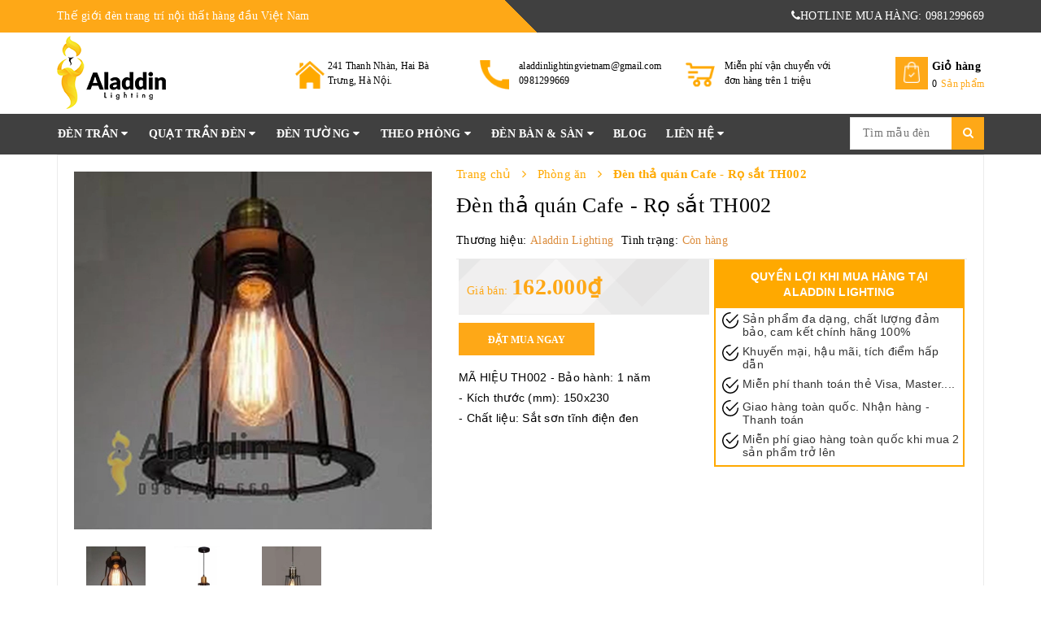

--- FILE ---
content_type: text/html; charset=utf-8
request_url: https://aladdinlighting.vn/den-tha-quan-cafe-ro-sat-th002
body_size: 21433
content:
<!DOCTYPE html>
<html lang="vi">
	<head> 
 <meta name="google-site-verification" content="lFKsfp0Ut8LcOwKuNKQR5uQKivfmfT7wujKeszVFohY" />

		<!-- ================= Favicon ================== -->
		
		<link rel="icon" href="//bizweb.dktcdn.net/100/402/205/themes/786856/assets/favicon.png?1751597990869" type="image/x-icon" />
		
		<meta http-equiv="content-Type" content="text/html; charset=utf-8"/>
		<meta name="viewport" content="width=device-width, minimum-scale=1.0, maximum-scale=1.0, user-scalable=no">			
		<title>
			Đèn thả quán Cafe - Rọ sắt TH002
			
			
			 Aladdin Lighting			
		</title>
		<script>			
			var template = 'product';			 
		</script>
		<!-- Bizweb conter for header -->
		<script>
	var Bizweb = Bizweb || {};
	Bizweb.store = 'aladdin-lighting.mysapo.net';
	Bizweb.id = 402205;
	Bizweb.theme = {"id":786856,"name":"Enador","role":"main"};
	Bizweb.template = 'product';
	if(!Bizweb.fbEventId)  Bizweb.fbEventId = 'xxxxxxxx-xxxx-4xxx-yxxx-xxxxxxxxxxxx'.replace(/[xy]/g, function (c) {
	var r = Math.random() * 16 | 0, v = c == 'x' ? r : (r & 0x3 | 0x8);
				return v.toString(16);
			});		
</script>
<script>
	(function () {
		function asyncLoad() {
			var urls = ["https://google-shopping.sapoapps.vn/conversion-tracker/global-tag/5399.js?store=aladdin-lighting.mysapo.net","https://google-shopping.sapoapps.vn/conversion-tracker/event-tag/5399.js?store=aladdin-lighting.mysapo.net","//promotionpopup.sapoapps.vn/genscript/script.js?store=aladdin-lighting.mysapo.net","https://google-shopping-v2.sapoapps.vn/api/conversion-tracker/global-tag/2115?store=aladdin-lighting.mysapo.net","https://google-shopping-v2.sapoapps.vn/api/conversion-tracker/event-tag/2115?store=aladdin-lighting.mysapo.net"];
			for (var i = 0; i < urls.length; i++) {
				var s = document.createElement('script');
				s.type = 'text/javascript';
				s.async = true;
				s.src = urls[i];
				var x = document.getElementsByTagName('script')[0];
				x.parentNode.insertBefore(s, x);
			}
		};
		window.attachEvent ? window.attachEvent('onload', asyncLoad) : window.addEventListener('load', asyncLoad, false);
	})();
</script>


<script>
	window.BizwebAnalytics = window.BizwebAnalytics || {};
	window.BizwebAnalytics.meta = window.BizwebAnalytics.meta || {};
	window.BizwebAnalytics.meta.currency = 'VND';
	window.BizwebAnalytics.tracking_url = '/s';

	var meta = {};
	
	meta.product = {"id": 20162445, "vendor": "Aladdin Lighting", "name": "Đèn thả quán Cafe - Rọ sắt TH002",
	"type": "", "price": 162000 };
	
	
	for (var attr in meta) {
	window.BizwebAnalytics.meta[attr] = meta[attr];
	}
</script>

	
		<script src="/dist/js/stats.min.js?v=96f2ff2"></script>
	



<!-- Global site tag (gtag.js) - Google Analytics -->
<script async src="https://www.googletagmanager.com/gtag/js?id=G-QK1GY4GPSY"></script>
<script>
  window.dataLayer = window.dataLayer || [];
  function gtag(){dataLayer.push(arguments);}
  gtag('js', new Date());

  gtag('config', 'G-QK1GY4GPSY');
</script>

		<!-- Google Tag Manager -->
<script>(function(w,d,s,l,i){w[l]=w[l]||[];w[l].push({'gtm.start':
new Date().getTime(),event:'gtm.js'});var f=d.getElementsByTagName(s)[0],
j=d.createElement(s),dl=l!='dataLayer'?'&l='+l:'';j.async=true;j.src=
'https://www.googletagmanager.com/gtm.js?id='+i+dl;f.parentNode.insertBefore(j,f);
})(window,document,'script','dataLayer','GTM-N475WXC');</script>
<!-- End Google Tag Manager -->
<script>

	window.enabled_enhanced_ecommerce = false;

</script>

<script>

	try {
		gtag('event', 'view_item', {
			items: [
				{
					id: 20162445,
					name: "Đèn thả quán Cafe - Rọ sắt TH002",
					brand: "Aladdin Lighting",
					category: null,
					variant: "Default Title",
					price: '162000'
				}
			]
		});
	} catch(e) { console.error('ga script error', e);}

</script>






<script>
	var eventsListenerScript = document.createElement('script');
	eventsListenerScript.async = true;
	
	eventsListenerScript.src = "/dist/js/store_events_listener.min.js?v=8ee4227";
	
	document.getElementsByTagName('head')[0].appendChild(eventsListenerScript);
</script>





	

		<!-- ================= Page description ================== -->
		
		<meta name="description" content="TH&#212;NG SỐ KỸ THUẬT K&#237;ch thước (mm): 150x230 Loại đui: E27x1 (chưa bao gồm b&#243;ng) Chất liệu: sắt sơn tĩnh điện m&#224;u đen">
		
		<!-- ================= Meta ================== -->
		
		<meta name="keywords" content="Đèn thả quán Cafe - Rọ sắt TH002, Phòng ăn, Theo phòng, chao sắt, Quán Cafe, Đèn thả, Đèn trần, #aladdinlighting, #cafe, #dentha, Aladdin Lighting, aladdinlighting.vn"/>		
		<link rel="canonical" href="https://aladdinlighting.vn/den-tha-quan-cafe-ro-sat-th002"/>
		<meta name='revisit-after' content='1 days' />
		<meta name="robots" content="noodp,index,follow" />
		<!-- Facebook Open Graph meta tags -->
		

	<meta property="og:type" content="product">
	<meta property="og:title" content="Đèn thả quán Cafe - Rọ sắt TH002">
	
		<meta property="og:image" content="http://bizweb.dktcdn.net/thumb/grande/100/402/205/products/den-tha-don-th002-06-bb1016b5-8a9e-4937-92a3-81a28c383555.jpg?v=1608345686777">
		<meta property="og:image:secure_url" content="https://bizweb.dktcdn.net/thumb/grande/100/402/205/products/den-tha-don-th002-06-bb1016b5-8a9e-4937-92a3-81a28c383555.jpg?v=1608345686777">
	
		<meta property="og:image" content="http://bizweb.dktcdn.net/thumb/grande/100/402/205/products/den-tha-don-th002-04-d91aa97f-7926-4701-b1e1-025f10a0c898.jpg?v=1608345686777">
		<meta property="og:image:secure_url" content="https://bizweb.dktcdn.net/thumb/grande/100/402/205/products/den-tha-don-th002-04-d91aa97f-7926-4701-b1e1-025f10a0c898.jpg?v=1608345686777">
	
		<meta property="og:image" content="http://bizweb.dktcdn.net/thumb/grande/100/402/205/products/den-tha-don-th002-01-cc4d4f9e-c061-4575-80f9-9a885c0ddf9f.jpg?v=1608345686777">
		<meta property="og:image:secure_url" content="https://bizweb.dktcdn.net/thumb/grande/100/402/205/products/den-tha-don-th002-01-cc4d4f9e-c061-4575-80f9-9a885c0ddf9f.jpg?v=1608345686777">
	
	<meta property="og:price:amount" content="162.000">
	<meta property="og:price:currency" content="VND">

<meta property="og:description" content="THÔNG SỐ KỸ THUẬT Kích thước (mm): 150x230 Loại đui: E27x1 (chưa bao gồm bóng) Chất liệu: sắt sơn tĩnh điện màu đen">
<meta property="og:url" content="https://aladdinlighting.vn/den-tha-quan-cafe-ro-sat-th002">
<meta property="og:site_name" content="Aladdin Lighting">		
		<!-- Plugin CSS -->	

		<link rel="stylesheet" href="//maxcdn.bootstrapcdn.com/font-awesome/4.7.0/css/font-awesome.min.css">
		<!-- Plugin CSS -->			
		
		<link href="//bizweb.dktcdn.net/100/402/205/themes/786856/assets/plugin.scss.css?1751597990869" rel="stylesheet" type="text/css" media="all" />
		
		
		<link href="//bizweb.dktcdn.net/100/402/205/themes/786856/assets/lightbox.css?1751597990869" rel="stylesheet" type="text/css" media="all" />
		
		<!-- Build Main CSS -->								
		<link href="//bizweb.dktcdn.net/100/402/205/themes/786856/assets/base.scss.css?1751597990869" rel="stylesheet" type="text/css" media="all" />		
		<link href="//bizweb.dktcdn.net/100/402/205/themes/786856/assets/style.scss.css?1751597990869" rel="stylesheet" type="text/css" media="all" />		
		<link href="//bizweb.dktcdn.net/100/402/205/themes/786856/assets/module.scss.css?1751597990869" rel="stylesheet" type="text/css" media="all" />
		<link href="//bizweb.dktcdn.net/100/402/205/themes/786856/assets/responsive.scss.css?1751597990869" rel="stylesheet" type="text/css" media="all" />

		<!-- ================= Google Fonts ================== -->
		

<script type="application/ld+json">
        {
        "@context": "http://schema.org",
        "@type": "BreadcrumbList",
        "itemListElement": 
        [
            {
                "@type": "ListItem",
                "position": 1,
                "item": 
                {
                  "@id": "https://aladdinlighting.vn",
                  "name": "Trang chủ"
                }
            },
      
            {
                "@type": "ListItem",
                "position": 2,
                "item": 
                {
                  "@id": "https://aladdinlighting.vn/den-tha-quan-cafe-ro-sat-th002",
                  "name": "Đèn thả quán Cafe - Rọ sắt TH002"
                }
            }
      
        
      
      
      
      
    
        ]
        }
</script>


		<script>var ProductReviewsAppUtil=ProductReviewsAppUtil || {};</script>
	<meta name="google-site-verification" content="ldGqyKmbeKAjG8VBHY3k9-DHlecLlipyETA_Z8Nkvn4" />
	</head>
	<body>
		<!-- Google Tag Manager (noscript) -->
<noscript><iframe src="https://www.googletagmanager.com/ns.html?id=GTM-N475WXC"
height="0" width="0" style="display:none;visibility:hidden"></iframe></noscript>
<!-- End Google Tag Manager (noscript) -->
		<div class="page-body">
			<div class="hidden-md hidden-lg opacity_menu"></div>
			<div class="opacity_filter"></div>
			<div class="body_opactiy"></div>
			<div class="op_login"></div>
			<!-- Main content -->
			<section class="topheader hidden-xs">
	<div class="container">
		<div class="row">
			<div class="col-lg-6 col-md-6 col-sm-6">
				<span>Thế giới đèn trang trí nội thất hàng đầu Việt Nam</span>
			</div>
			<div class="col-lg-6 col-md-6 col-sm-6 a-right">
				<div class="phone">
					<a href="tel:0981299669"><i class="fa fa-phone" aria-hidden="true"></i>HOTLINE MUA HÀNG: 0981299669</a>
				</div>
				
			</div>
		</div>
	</div>
</section>
<header class="header topbar_ect">
	<meta name="google-site-verification" content="MH3PYhXMidQ7pWZwOeHNWHliIR7A6IUQ2wOiqO6OIyQ" />
	<div class="topbar">
		<div class="container">
			<div class="menu-bar button-menu hidden-md hidden-lg">
				<a href="javascript:;" >
					<i class="fa fa-align-justify"></i>
				</a>
			</div>
			<div>
				<div class="row">
					<div class="col-sm-12 col-xs-12 col-lg-3 col-md-3 a-left">
						<div class="logo a-center">
							
							<a href="/" class="logo-wrapper ">					
								<img src="//bizweb.dktcdn.net/100/402/205/themes/786856/assets/logo.png?1751597990869" alt="logo ">					
							</a>
													
						</div>
					</div>
					<div class="col-xs-6 col-sm-2 col-md-7 col-lg-7 hidden-sm hidden-xs">
						<div class="info_header">
							<div class="row">
								<div class="col-lg-4 col-md-4">
									<div class="item_head">
										<div class="icon"><img src="//bizweb.dktcdn.net/thumb/icon/100/402/205/themes/786856/assets/product-1.gif?1751597990869" data-lazyload="//bizweb.dktcdn.net/100/402/205/themes/786856/assets/aladdin-home.png?1751597990869" alt="icon"/></div>
										<div class="content no">
											<span>241 Thanh Nhàn, Hai Bà Trưng, Hà Nội.</span>
										</div>
									</div>
								</div>
								<div class="col-lg-4 col-md-4">
									<div class="item_head">
										<div class="icon"><img src="//bizweb.dktcdn.net/thumb/icon/100/402/205/themes/786856/assets/product-1.gif?1751597990869" data-lazyload="//bizweb.dktcdn.net/100/402/205/themes/786856/assets/aladdin-contact.png?1751597990869" alt="icon"/></div>
										<div class="content">
											<a href="mailto:aladdinlightingvietnam@gmail.com">aladdinlightingvietnam@gmail.com</a>
											<a class="fone" href="tel:0981299669">0981299669 </a>
										</div>
									</div>
								</div>
								<div class="col-lg-4 col-md-4 item_head_3">
									<div class="item_head">
										<div class="icon"><img src="//bizweb.dktcdn.net/thumb/icon/100/402/205/themes/786856/assets/product-1.gif?1751597990869" data-lazyload="//bizweb.dktcdn.net/100/402/205/themes/786856/assets/aladdin-delivery.png?1751597990869" alt="icon"/></div>
										<div class="content">
											<span>Miễn phí vận chuyển với đơn hàng trên 1 triệu</span>
										</div>
									</div>
								</div>
							</div>
						</div>
					</div>
					<div class="col-lg-2 col-md-2">
						<div class="title_cart_header hidden-sm hidden-xs">
							<a href="/cart">Giỏ hàng</a>
							<div class="icount"><span class="cartCount count_item_pr"></span> Sản phẩm</div>
						</div>
						<div class="top-cart-contain f-right">
							<div class="mini-cart text-xs-center">
								<div class="heading-cart">
									<a href="/cart">
										<i class="fa fa-shopping-bag"></i>
										<span class="hidden-lg hidden-md cartCount count_item_pr" id="cart-total"></span>
									</a>
								</div>	
								<div class="top-cart-content">					
									<ul id="cart-sidebar" class="mini-products-list count_li">
										<li class="list-item">
											<ul></ul>
										</li>
										<li class="action">
											<ul>
												<li class="li-fix-1">
													<div class="top-subtotal">
														Tổng tiền thanh toán: 
														<span class="price"></span>
													</div>
												</li>
												<li class="li-fix-2" style="">
													<div class="actions">
														<a href="/cart" class="btn btn-primary">
															<span>Giỏ hàng</span>
														</a>
														<a href="/checkout" class="btn btn-checkout btn-gray">
															<span>Thanh toán</span>
														</a>
													</div>
												</li>
											</ul>
										</li>
									</ul>
								</div>
							</div>
						</div>	
					</div>
					

				</div>
			</div>
		</div>
	</div>
	<meta name="google-site-verification" content="ldGqyKmbeKAjG8VBHY3k9-DHlecLlipyETA_Z8Nkvn4" />
</header>
<div class="main-nav ">
	<div class="container nav-head">
		<div class="row">
			<div class="col-lg-10 col-md-9">
				<nav class="hidden-sm hidden-xs nav-main">
	<div class="menu_hed head_1">
		<ul class="nav nav_1">
			

			
			
			

			
			
			
			
			
			
			
			<li class="menu_hover nav-item nav-items   has-mega">
				
				
				

				
				<a href="/den-chum" class="nav-link ">
					Đèn Trần <i class="fa fa-caret-down" data-toggle="dropdown"></i>
					<span class="label_">
						
					</span>
				</a>	
				
				



<div class="mega-content hidden-md">
	<div class="level0-wrapper2">
		<div class="nav-width nav-block nav-block-center">
			<div class="col-lg-12 col-md-12 parent-mega-menu">
				<ul class="level0 row">
					
					
					<li class="level1 parent item3 col-lg-3 col-md-3"> 
						<div class="h4"><a href="/den-chum-phong-khach"><span>Đèn chùm</span></a></div> 
						<ul class="level2">
							
							
							<li class="level2"> <a href="/thuy-tinh"><span>Thủy tinh</span></a> </li>
							
							
							
							<li class="level2 parent item"> <a href="/den-chum-pha-le"><span>Pha lê</span></a>
								<ul class="level3" style="display:none;">
									
								</ul>
							</li>
							
							
							
							<li class="level2"> <a href="/den-abc"><span>Hiện đại</span></a> </li>
							
							
							
							<li class="level2"> <a href="/den-chum-dong"><span>Cao cấp</span></a> </li>
							
							
							
							<li class="level2"> <a href="/den-chum-co-dien"><span>Cổ điển</span></a> </li>
							
							
						</ul>
					</li>
					
						
					
					<li class="level1 parent item3 col-lg-3 col-md-3"> 
						<div class="h4"><a href="/den-chum-led-1"><span>Đèn chùm LED</span></a></div> 
						<ul class="level2">
							
							
							<li class="level2"> <a href="/den-chum-led"><span>Dimmer Pha lê</span></a> </li>
							
							
							
							<li class="level2"> <a href="/den-chieu-sang"><span>Đèn Spotlight</span></a> </li>
							
							
							
							<li class="level2"> <a href="/den-downlight"><span>Đèn Downlight</span></a> </li>
							
							
							
							<li class="level2"> <a href="/den-roi-ray"><span>đèn rọi ray</span></a> </li>
							
							
							
							<li class="level2"> <a href="/den-ring"><span>Đèn Ring</span></a> </li>
							
							
							
							<li class="level2"> <a href="/den-led-mam"><span>Đèn LED mâm</span></a> </li>
							
							
						</ul>
					</li>
					
						
					
					<li class="level1 parent item3 col-lg-3 col-md-3"> 
						<div class="h4"><a href="/den-tha"><span>Đèn thả</span></a></div> 
						<ul class="level2">
							
							
							<li class="level2 parent item"> <a href="/den-quan-cafe"><span>Đèn thả quán cafe</span></a>
								<ul class="level3" style="display:none;">
									
								</ul>
							</li>
							
							
							
							<li class="level2"> <a href="/chao-sat"><span>Chao sắt</span></a> </li>
							
							
							
							<li class="level2"> <a href="/den-tha-go-1"><span>Đèn thả gỗ</span></a> </li>
							
							
							
							<li class="level2"> <a href="/tha-thuy-tinh"><span>Thả Thủy tinh</span></a> </li>
							
							
							
							<li class="level2"> <a href="/tha-pha-le"><span>Thả Pha lê</span></a> </li>
							
							
							
							<li class="level2"> <a href="/tha-phong-ngu"><span>Thả phòng ngủ</span></a> </li>
							
							
						</ul>
					</li>
					
						
				</ul>
			</div>
			
			<div class="col-lg-12 col-md-12 banner_left">
				<a href="#"><img class="hidden-xs" src="//bizweb.dktcdn.net/100/402/205/themes/786856/assets/banner_mega_1.png?1751597990869" alt="alt"/></a>
			</div>
			
		</div>

	</div>
</div>
				
				
				
				
				

				
				
				
				

				
				
				
				

				
				
				
				

				
				
				
				

				
				
				
				

				
				
				
				

				
				
				
				

				
				
				
				
				
				
				
				
				
				
				
				
				
				
				
				
				
				
				
				
				
				
				
				
				
				
				
				
				
				
				
				
				
				


				<ul class="dropdown-menu border-box hidden-lg hidden-sm hidden-xs">
					
					
					<li class="dropdown-submenu nav-items nav-item-lv2">
						<a class="nav-link" href="/den-chum-phong-khach">Đèn chùm </a>
						<i class="fa fa-caret-right" data-toggle="dropdown"></i>
						<ul class="dropdown-menu border-box">
							
							<li class="nav-item-lv3">
								<a class="nav-link" href="/thuy-tinh">Thủy tinh</a>
							</li>	
							
							<li class="nav-item-lv3">
								<a class="nav-link" href="/den-chum-pha-le">Pha lê</a>
							</li>	
							
							<li class="nav-item-lv3">
								<a class="nav-link" href="/den-abc">Hiện đại</a>
							</li>	
							
							<li class="nav-item-lv3">
								<a class="nav-link" href="/den-chum-dong">Cao cấp</a>
							</li>	
							
							<li class="nav-item-lv3">
								<a class="nav-link" href="/den-chum-co-dien">Cổ điển</a>
							</li>	
							
						</ul>                      
					</li>
					
					
					
					<li class="dropdown-submenu nav-items nav-item-lv2">
						<a class="nav-link" href="/den-chum-led-1">Đèn chùm LED </a>
						<i class="fa fa-caret-right" data-toggle="dropdown"></i>
						<ul class="dropdown-menu border-box">
							
							<li class="nav-item-lv3">
								<a class="nav-link" href="/den-chum-led">Dimmer Pha lê</a>
							</li>	
							
							<li class="nav-item-lv3">
								<a class="nav-link" href="/den-chieu-sang">Đèn Spotlight</a>
							</li>	
							
							<li class="nav-item-lv3">
								<a class="nav-link" href="/den-downlight">Đèn Downlight</a>
							</li>	
							
							<li class="nav-item-lv3">
								<a class="nav-link" href="/den-roi-ray">đèn rọi ray</a>
							</li>	
							
							<li class="nav-item-lv3">
								<a class="nav-link" href="/den-ring">Đèn Ring</a>
							</li>	
							
							<li class="nav-item-lv3">
								<a class="nav-link" href="/den-led-mam">Đèn LED mâm</a>
							</li>	
							
						</ul>                      
					</li>
					
					
					
					<li class="dropdown-submenu nav-items nav-item-lv2">
						<a class="nav-link" href="/den-tha">Đèn thả </a>
						<i class="fa fa-caret-right" data-toggle="dropdown"></i>
						<ul class="dropdown-menu border-box">
							
							<li class="nav-item-lv3">
								<a class="nav-link" href="/den-quan-cafe">Đèn thả quán cafe</a>
							</li>	
							
							<li class="nav-item-lv3">
								<a class="nav-link" href="/chao-sat">Chao sắt</a>
							</li>	
							
							<li class="nav-item-lv3">
								<a class="nav-link" href="/den-tha-go-1">Đèn thả gỗ</a>
							</li>	
							
							<li class="nav-item-lv3">
								<a class="nav-link" href="/tha-thuy-tinh">Thả Thủy tinh</a>
							</li>	
							
							<li class="nav-item-lv3">
								<a class="nav-link" href="/tha-pha-le">Thả Pha lê</a>
							</li>	
							
							<li class="nav-item-lv3">
								<a class="nav-link" href="/tha-phong-ngu">Thả phòng ngủ</a>
							</li>	
							
						</ul>                      
					</li>
					
					

				</ul>
			</li>

			
			
			
			
			
			
			
			
			
			
			
			
			
			
			
			
			
			
			
			
			
			
			
			
			
			
			
			
			
			
			
			
			
			
			
			
			
			
			
			
			
			
			
			
			
			
			
			
			
			
			
			
			
			
			
			
			
			

			
			
			
			
			
			
			
			
			
			
			
			
			
			
			
			
			
			
			
			
			
			
			
			
			
			
			
			
			
			
			

			


			
			

			
			
			

			
			
			
			
			
			
			
			
			
			
			
			
			
			
			<li class="menu_hover nav-item nav-items   has-mega">
				
				
				

				
				
				
				

				
				<a href="/quat-tran-den" class="nav-link ">
					Quạt Trần Đèn <i class="fa fa-caret-down" data-toggle="dropdown"></i>
					<span class="label_">
						
					</span>
				</a>	
				
				



<div class="mega-content hidden-md">
	<div class="level0-wrapper2">
		<div class="nav-width nav-block nav-block-center">
			<div class="col-lg-12 col-md-12 parent-mega-menu">
				<ul class="level0 row">
					
					
					<li class="level1 item3 col-lg-3 col-md-3"> <div class="h4"><a href="/quat-tran-den-co-dien"><span>Quạt trần đèn cổ điển</span></a> </div>
						
						
					
					<li class="level1 parent item3 col-lg-3 col-md-3"> 
						<div class="h4"><a href="/quat-tran-canh-cup"><span>Quạt trần đèn cánh cụp</span></a></div> 
						<ul class="level2">
							
						</ul>
					</li>
					
						
					
					<li class="level1 item3 col-lg-3 col-md-3"> <div class="h4"><a href="/quat-tran-den-canh-go"><span>Quạt trần đèn cánh gỗ</span></a> </div>
						
						
					
					<li class="level1 item3 col-lg-3 col-md-3"> <div class="h4"><a href="/quat-tran-den-canh-sat-1"><span>Quạt trần đèn cánh sắt</span></a> </div>
						
						
					
					<li class="level1 item3 col-lg-3 col-md-3"> <div class="h4"><a href="/quat-tran-nhat-ban"><span>Quạt trần Nhật Bản</span></a> </div>
						
						
				</ul>
			</div>
			
			<div class="col-lg-12 col-md-12 banner_left">
				<a href="#"><img class="hidden-xs" src="//bizweb.dktcdn.net/100/402/205/themes/786856/assets/banner_mega_2.png?1751597990869" alt="alt"/></a>
			</div>
			
		</div>

	</div>
</div>
				
				
				
				
				

				
				
				
				

				
				
				
				

				
				
				
				

				
				
				
				

				
				
				
				

				
				
				
				

				
				
				
				
				
				
				
				
				
				
				
				
				
				
				
				
				
				
				
				
				
				
				
				
				
				
				
				
				
				
				
				
				
				


				<ul class="dropdown-menu border-box hidden-lg hidden-sm hidden-xs">
					
					
					<li class="nav-item-lv2">
						<a class="nav-link" href="/quat-tran-den-co-dien">Quạt trần đèn cổ điển</a>
					</li>
					
					
					
					<li class="dropdown-submenu nav-items nav-item-lv2">
						<a class="nav-link" href="/quat-tran-canh-cup">Quạt trần đèn cánh cụp </a>
						<i class="fa fa-caret-right" data-toggle="dropdown"></i>
						<ul class="dropdown-menu border-box">
							
						</ul>                      
					</li>
					
					
					
					<li class="nav-item-lv2">
						<a class="nav-link" href="/quat-tran-den-canh-go">Quạt trần đèn cánh gỗ</a>
					</li>
					
					
					
					<li class="nav-item-lv2">
						<a class="nav-link" href="/quat-tran-den-canh-sat-1">Quạt trần đèn cánh sắt</a>
					</li>
					
					
					
					<li class="nav-item-lv2">
						<a class="nav-link" href="/quat-tran-nhat-ban">Quạt trần Nhật Bản</a>
					</li>
					
					

				</ul>
			</li>

			
			
			
			
			
			
			
			
			
			
			
			
			
			
			
			
			
			
			
			
			
			
			
			
			
			
			
			
			
			
			
			
			
			
			
			
			
			
			
			
			
			
			
			
			
			
			
			
			
			
			

			
			
			
			
			
			
			
			
			
			
			
			
			
			
			
			
			
			
			
			
			
			
			
			
			
			
			
			
			
			
			

			


			
			

			
			
			

			
			
			
			
			
			
			
			
			
			
			
			
			
			
			
			
			
			
			
			
			
			<li class="menu_hover nav-item nav-items   has-mega">
				
				
				

				
				
				
				

				
				
				
				

				
				<a href="/den-tuong" class="nav-link ">
					Đèn tường <i class="fa fa-caret-down" data-toggle="dropdown"></i>
					<span class="label_">
						
					</span>
				</a>	
				
				



<div class="mega-content hidden-md">
	<div class="level0-wrapper2">
		<div class="nav-width nav-block nav-block-center">
			<div class="col-lg-12 col-md-12 parent-mega-menu">
				<ul class="level0 row">
					
					
					<li class="level1 item3 col-lg-3 col-md-3"> <div class="h4"><a href="/den-tuong-co-dien"><span>Đèn tường cổ điển</span></a> </div>
						
						
					
					<li class="level1 item3 col-lg-3 col-md-3"> <div class="h4"><a href="/den-tuong-dong"><span>Đèn tường đồng</span></a> </div>
						
						
					
					<li class="level1 parent item3 col-lg-3 col-md-3"> 
						<div class="h4"><a href="/den-tuong-phong-ngu"><span>Đèn tường phòng ngủ</span></a></div> 
						<ul class="level2">
							
						</ul>
					</li>
					
						
					
					<li class="level1 item3 col-lg-3 col-md-3"> <div class="h4"><a href="/den-tuong-hien-dai"><span>Đèn tường hiện đại</span></a> </div>
						
						
					
					<li class="level1 item3 col-lg-3 col-md-3"> <div class="h4"><a href="/den-tuong-pha-le"><span>Đèn tường pha lê</span></a> </div>
						
						
					
					<li class="level1 parent item3 col-lg-3 col-md-3"> 
						<div class="h4"><a href="/den-tuong-led"><span>Đèn tường led</span></a></div> 
						<ul class="level2">
							
						</ul>
					</li>
					
						
				</ul>
			</div>
			
			<div class="col-lg-12 col-md-12 banner_left">
				<a href="#"><img class="hidden-xs" src="//bizweb.dktcdn.net/100/402/205/themes/786856/assets/banner_mega_3.png?1751597990869" alt="alt"/></a>
			</div>
			
		</div>

	</div>
</div>
				
				
				
				
				

				
				
				
				

				
				
				
				

				
				
				
				

				
				
				
				

				
				
				
				

				
				
				
				
				
				
				
				
				
				
				
				
				
				
				
				
				
				
				
				
				
				
				
				
				
				
				
				
				
				
				
				
				
				


				<ul class="dropdown-menu border-box hidden-lg hidden-sm hidden-xs">
					
					
					<li class="nav-item-lv2">
						<a class="nav-link" href="/den-tuong-co-dien">Đèn tường cổ điển</a>
					</li>
					
					
					
					<li class="nav-item-lv2">
						<a class="nav-link" href="/den-tuong-dong">Đèn tường đồng</a>
					</li>
					
					
					
					<li class="dropdown-submenu nav-items nav-item-lv2">
						<a class="nav-link" href="/den-tuong-phong-ngu">Đèn tường phòng ngủ </a>
						<i class="fa fa-caret-right" data-toggle="dropdown"></i>
						<ul class="dropdown-menu border-box">
							
						</ul>                      
					</li>
					
					
					
					<li class="nav-item-lv2">
						<a class="nav-link" href="/den-tuong-hien-dai">Đèn tường hiện đại</a>
					</li>
					
					
					
					<li class="nav-item-lv2">
						<a class="nav-link" href="/den-tuong-pha-le">Đèn tường pha lê</a>
					</li>
					
					
					
					<li class="dropdown-submenu nav-items nav-item-lv2">
						<a class="nav-link" href="/den-tuong-led">Đèn tường led </a>
						<i class="fa fa-caret-right" data-toggle="dropdown"></i>
						<ul class="dropdown-menu border-box">
							
						</ul>                      
					</li>
					
					

				</ul>
			</li>

			
			
			
			
			
			
			
			
			
			
			
			
			
			
			
			
			
			
			
			
			
			
			
			
			
			
			
			
			
			
			
			
			
			
			
			
			
			
			
			
			
			
			
			

			
			
			
			
			
			
			
			
			
			
			
			
			
			
			
			
			
			
			
			
			
			
			
			
			
			
			
			
			
			
			

			


			
			

			
			
			

			
			
			
			
			
			
			
			
			
			
			
			
			
			
			
			
			
			
			
			
			
			
			
			
			
			
			
			
			<li class="menu_hover nav-item nav-items   has-mega">
				
				
				

				
				
				
				

				
				
				
				

				
				
				
				

				
				<a href="/theo-phong" class="nav-link ">
					Theo phòng <i class="fa fa-caret-down" data-toggle="dropdown"></i>
					<span class="label_">
						
						<i class="label "></i>
						
					</span>
				</a>	
				
				



<div class="mega-content hidden-md">
	<div class="level0-wrapper2">
		<div class="nav-width nav-block nav-block-center">
			<div class="col-lg-12 col-md-12 parent-mega-menu">
				<ul class="level0 row">
					
					
					<li class="level1 item3 col-lg-3 col-md-3"> <div class="h4"><a href="/phong-khach"><span>Phòng khách</span></a> </div>
						
						
					
					<li class="level1 item3 col-lg-3 col-md-3"> <div class="h4"><a href="/phong-ngu"><span>Phòng ngủ</span></a> </div>
						
						
					
					<li class="level1 item3 col-lg-3 col-md-3"> <div class="h4"><a href="/phong-an"><span>Phòng ăn</span></a> </div>
						
						
					
					<li class="level1 item3 col-lg-3 col-md-3"> <div class="h4"><a href="/hanh-lang-ban-cong"><span>Hành lang & Ban công</span></a> </div>
						
						
				</ul>
			</div>
			
			<div class="col-lg-12 col-md-12 banner_left">
				<a href="#"><img class="hidden-xs" src="//bizweb.dktcdn.net/100/402/205/themes/786856/assets/banner_mega_4.png?1751597990869" alt="alt"/></a>
			</div>
			
		</div>

	</div>
</div>
				
				
				
				
				

				
				
				
				

				
				
				
				

				
				
				
				

				
				
				
				

				
				
				
				
				
				
				
				
				
				
				
				
				
				
				
				
				
				
				
				
				
				
				
				
				
				
				
				
				
				
				
				
				
				


				<ul class="dropdown-menu border-box hidden-lg hidden-sm hidden-xs">
					
					
					<li class="nav-item-lv2">
						<a class="nav-link" href="/phong-khach">Phòng khách</a>
					</li>
					
					
					
					<li class="nav-item-lv2">
						<a class="nav-link" href="/phong-ngu">Phòng ngủ</a>
					</li>
					
					
					
					<li class="nav-item-lv2">
						<a class="nav-link" href="/phong-an">Phòng ăn</a>
					</li>
					
					
					
					<li class="nav-item-lv2">
						<a class="nav-link" href="/hanh-lang-ban-cong">Hành lang & Ban công</a>
					</li>
					
					

				</ul>
			</li>

			
			
			
			
			
			
			
			
			
			
			
			
			
			
			
			
			
			
			
			
			
			
			
			
			
			
			
			
			
			
			
			
			
			
			
			
			

			
			
			
			
			
			
			
			
			
			
			
			
			
			
			
			
			
			
			
			
			
			
			
			
			
			
			
			
			
			
			

			


			
			

			
			
			

			
			
			
			
			
			
			
			
			
			
			
			
			
			
			
			
			
			
			
			
			
			
			
			
			
			
			
			
			
			
			
			
			
			
			
			<li class="menu_hover nav-item nav-items   has-mega">
				
				
				

				
				
				
				

				
				
				
				

				
				
				
				

				
				
				
				

				
				<a href="/den-ban" class="nav-link ">
					Đèn Bàn & Sàn <i class="fa fa-caret-down" data-toggle="dropdown"></i>
					<span class="label_">
						
					</span>
				</a>	
				
				



<div class="mega-content hidden-md">
	<div class="level0-wrapper2">
		<div class="nav-width nav-block nav-block-center">
			<div class="col-lg-12 col-md-12 parent-mega-menu">
				<ul class="level0 row">
					
					
					<li class="level1 parent item3 col-lg-3 col-md-3"> 
						<div class="h4"><a href="/den-ban-pha-le-cao-cap"><span>Đèn bàn</span></a></div> 
						<ul class="level2">
							
							
							<li class="level2"> <a href="/den-ban-hoc-sinh"><span>Đèn bàn học sinh</span></a> </li>
							
							
						</ul>
					</li>
					
						
					
					<li class="level1 item3 col-lg-3 col-md-3"> <div class="h4"><a href="/den-san"><span>Đèn sàn</span></a> </div>
						
						
				</ul>
			</div>
			
		</div>

	</div>
</div>
				
				
				
				
				

				
				
				
				

				
				
				
				

				
				
				
				

				
				
				
				
				
				
				
				
				
				
				
				
				
				
				
				
				
				
				
				
				
				
				
				
				
				
				
				
				
				
				
				
				
				


				<ul class="dropdown-menu border-box hidden-lg hidden-sm hidden-xs">
					
					
					<li class="dropdown-submenu nav-items nav-item-lv2">
						<a class="nav-link" href="/den-ban-pha-le-cao-cap">Đèn bàn </a>
						<i class="fa fa-caret-right" data-toggle="dropdown"></i>
						<ul class="dropdown-menu border-box">
							
							<li class="nav-item-lv3">
								<a class="nav-link" href="/den-ban-hoc-sinh">Đèn bàn học sinh</a>
							</li>	
							
						</ul>                      
					</li>
					
					
					
					<li class="nav-item-lv2">
						<a class="nav-link" href="/den-san">Đèn sàn</a>
					</li>
					
					

				</ul>
			</li>

			
			
			
			
			
			
			
			
			
			
			
			
			
			
			
			
			
			
			
			
			
			
			
			
			
			
			
			
			
			

			
			
			
			
			
			
			
			
			
			
			
			
			
			
			
			
			
			
			
			
			
			
			
			
			
			
			
			
			
			
			

			


			
			

			
			
			 
			<li class=" nav-item nav-items  ">
				
				
				
				
				
				
				
				
				
				
				
				
				
				
				
				
				
				
				
				
				
				
				
				
				
				
				
				
				
				
				
				
				
				
				
				
				
				
				
				
				
				
				
				
				
				
				
				
				
				
				
				
				
				
				
				
				
				
				
				
				
				
				
				
				
				
				
				
				
				
				
				
				
				
				
				
				
				
				
				
				
				
				
				
				
				
				
				
				<a class="nav-link" href="/tin-tuc">
					Blog 
					<span class="label_">
						
					</span>
				</a>
				


			</li>
			
			

			
			
			

			
			
			
			
			
			
			
			
			
			
			
			
			
			
			
			
			
			
			
			
			
			
			
			
			
			
			
			
			
			
			
			
			
			
			
			
			
			
			
			
			
			
			
			
			
			
			
			
			
			
			
			
			
			
			
			
			
			
			
			
			
			
			
			

			
			
			
			
			
			
			
			
			
			
			
			
			
			
			
			
			
			
			
			
			
			
			
			
			
			
			
			
			

			
			<li class="menu_hover nav-item nav-items">
				<a href="/lien-he" class="nav-link ">
					Liên hệ <i class="fa fa-caret-down" data-toggle="dropdown"></i>
					<span class="label_">
						
						<i class="label "></i>
						
					</span>
				</a>	
				<ul class="dropdown-menu border-box">
					
					
					<li class="nav-item-lv2">
						<a class="nav-link" href="/gioi-thieu">Về chúng tôi</a>
					</li>
					
					
					
					<li class="nav-item-lv2">
						<a class="nav-link" href="/huong-dan">Hướng dẫn mua hàng</a>
					</li>
					
					
					
					<li class="nav-item-lv2">
						<a class="nav-link" href="/chinh-sach">Chính sách đại lý</a>
					</li>
					
					

				</ul>
			</li>
			


			
			
		</ul>	
	</div>
</nav>
			</div>
			<div class="col-lg-2 col-md-3 content_search_cart">
				<div class="search_topbox">
					<div class="search-box">
						<div class="header_search search_form search-auto">
	<form class="input-group search-bar search_form" action="/search" method="get" role="search">		
		<input type="search" name="query" value="" placeholder="Tìm mẫu đèn" class="auto-search-tdq input-group-field st-default-search-input search-text" autocomplete="off">
		<span class="input-group-btn">
			<button class="btn icon-fallback-text">
				<i class="fa fa-search"></i>
			</button>
		</span>
	</form>
</div>
					</div>
				</div>

			</div>
		</div>
	</div>
</div>
<!-- Menu mobile -->
<div class="menu_mobile sidenav max_991 hidden-md hidden-lg" id="mySidenav">
	<ul class="ul_collections">
		<li class="special">
			<a href="/collections/all">DANH MỤC SẢN PHẨM</a>
		</li>
		
		<li class="level0 level-top parent">
			<a href="/den-chum">Đèn Trần</a>
			
			<i class="fa fa-angle-down"></i>
			<ul class="level0" style="display:none;">
				
				<li class="level1 "> 
					<a href="/den-chum-phong-khach"> <span>Đèn chùm</span> </a>
					
					<i class="fa fa-angle-down"></i>
					<ul class="level1" style="display:none;">
						
						<li class="level2 ">
							<a href="/thuy-tinh"><span>Thủy tinh</span></a>
							
						</li>
						
						<li class="level2 ">
							<a href="/den-chum-pha-le"><span>Pha lê</span></a>
							
							<i class="fa fa-angle-down"></i>
							<ul class="level2" style="display:none;">
								
							</ul>
							
						</li>
						
						<li class="level2 ">
							<a href="/den-abc"><span>Hiện đại</span></a>
							
						</li>
						
						<li class="level2 ">
							<a href="/den-chum-dong"><span>Cao cấp</span></a>
							
						</li>
						
						<li class="level2 ">
							<a href="/den-chum-co-dien"><span>Cổ điển</span></a>
							
						</li>
						
					</ul>
					
				</li>
				
				<li class="level1 "> 
					<a href="/den-chum-led-1"> <span>Đèn chùm LED</span> </a>
					
					<i class="fa fa-angle-down"></i>
					<ul class="level1" style="display:none;">
						
						<li class="level2 ">
							<a href="/den-chum-led"><span>Dimmer Pha lê</span></a>
							
						</li>
						
						<li class="level2 ">
							<a href="/den-chieu-sang"><span>Đèn Spotlight</span></a>
							
						</li>
						
						<li class="level2 ">
							<a href="/den-downlight"><span>Đèn Downlight</span></a>
							
						</li>
						
						<li class="level2 ">
							<a href="/den-roi-ray"><span>đèn rọi ray</span></a>
							
						</li>
						
						<li class="level2 ">
							<a href="/den-ring"><span>Đèn Ring</span></a>
							
						</li>
						
						<li class="level2 ">
							<a href="/den-led-mam"><span>Đèn LED mâm</span></a>
							
						</li>
						
					</ul>
					
				</li>
				
				<li class="level1 "> 
					<a href="/den-tha"> <span>Đèn thả</span> </a>
					
					<i class="fa fa-angle-down"></i>
					<ul class="level1" style="display:none;">
						
						<li class="level2 ">
							<a href="/den-quan-cafe"><span>Đèn thả quán cafe</span></a>
							
							<i class="fa fa-angle-down"></i>
							<ul class="level2" style="display:none;">
								
							</ul>
							
						</li>
						
						<li class="level2 ">
							<a href="/chao-sat"><span>Chao sắt</span></a>
							
						</li>
						
						<li class="level2 ">
							<a href="/den-tha-go-1"><span>Đèn thả gỗ</span></a>
							
						</li>
						
						<li class="level2 ">
							<a href="/tha-thuy-tinh"><span>Thả Thủy tinh</span></a>
							
						</li>
						
						<li class="level2 ">
							<a href="/tha-pha-le"><span>Thả Pha lê</span></a>
							
						</li>
						
						<li class="level2 ">
							<a href="/tha-phong-ngu"><span>Thả phòng ngủ</span></a>
							
						</li>
						
					</ul>
					
				</li>
				
			</ul>
			
		</li>
		
		<li class="level0 level-top parent">
			<a href="/quat-tran-den">Quạt Trần Đèn</a>
			
			<i class="fa fa-angle-down"></i>
			<ul class="level0" style="display:none;">
				
				<li class="level1 "> 
					<a href="/quat-tran-den-co-dien"> <span>Quạt trần đèn cổ điển</span> </a>
					
				</li>
				
				<li class="level1 "> 
					<a href="/quat-tran-canh-cup"> <span>Quạt trần đèn cánh cụp</span> </a>
					
					<i class="fa fa-angle-down"></i>
					<ul class="level1" style="display:none;">
						
					</ul>
					
				</li>
				
				<li class="level1 "> 
					<a href="/quat-tran-den-canh-go"> <span>Quạt trần đèn cánh gỗ</span> </a>
					
				</li>
				
				<li class="level1 "> 
					<a href="/quat-tran-den-canh-sat-1"> <span>Quạt trần đèn cánh sắt</span> </a>
					
				</li>
				
				<li class="level1 "> 
					<a href="/quat-tran-nhat-ban"> <span>Quạt trần Nhật Bản</span> </a>
					
				</li>
				
			</ul>
			
		</li>
		
		<li class="level0 level-top parent">
			<a href="/den-tuong">Đèn tường</a>
			
			<i class="fa fa-angle-down"></i>
			<ul class="level0" style="display:none;">
				
				<li class="level1 "> 
					<a href="/den-tuong-co-dien"> <span>Đèn tường cổ điển</span> </a>
					
				</li>
				
				<li class="level1 "> 
					<a href="/den-tuong-dong"> <span>Đèn tường đồng</span> </a>
					
				</li>
				
				<li class="level1 "> 
					<a href="/den-tuong-phong-ngu"> <span>Đèn tường phòng ngủ</span> </a>
					
					<i class="fa fa-angle-down"></i>
					<ul class="level1" style="display:none;">
						
					</ul>
					
				</li>
				
				<li class="level1 "> 
					<a href="/den-tuong-hien-dai"> <span>Đèn tường hiện đại</span> </a>
					
				</li>
				
				<li class="level1 "> 
					<a href="/den-tuong-pha-le"> <span>Đèn tường pha lê</span> </a>
					
				</li>
				
				<li class="level1 "> 
					<a href="/den-tuong-led"> <span>Đèn tường led</span> </a>
					
					<i class="fa fa-angle-down"></i>
					<ul class="level1" style="display:none;">
						
					</ul>
					
				</li>
				
			</ul>
			
		</li>
		
		<li class="level0 level-top parent">
			<a href="/theo-phong">Theo phòng</a>
			
			<i class="fa fa-angle-down"></i>
			<ul class="level0" style="display:none;">
				
				<li class="level1 "> 
					<a href="/phong-khach"> <span>Phòng khách</span> </a>
					
				</li>
				
				<li class="level1 "> 
					<a href="/phong-ngu"> <span>Phòng ngủ</span> </a>
					
				</li>
				
				<li class="level1 "> 
					<a href="/phong-an"> <span>Phòng ăn</span> </a>
					
				</li>
				
				<li class="level1 "> 
					<a href="/hanh-lang-ban-cong"> <span>Hành lang & Ban công</span> </a>
					
				</li>
				
			</ul>
			
		</li>
		
		<li class="level0 level-top parent">
			<a href="/den-ban">Đèn Bàn & Sàn</a>
			
			<i class="fa fa-angle-down"></i>
			<ul class="level0" style="display:none;">
				
				<li class="level1 "> 
					<a href="/den-ban-pha-le-cao-cap"> <span>Đèn bàn</span> </a>
					
					<i class="fa fa-angle-down"></i>
					<ul class="level1" style="display:none;">
						
						<li class="level2 ">
							<a href="/den-ban-hoc-sinh"><span>Đèn bàn học sinh</span></a>
							
						</li>
						
					</ul>
					
				</li>
				
				<li class="level1 "> 
					<a href="/den-san"> <span>Đèn sàn</span> </a>
					
				</li>
				
			</ul>
			
		</li>
		
		<li class="level0 level-top parent">
			<a href="/tin-tuc">Blog</a>
			
		</li>
		
		<li class="level0 level-top parent">
			<a href="/lien-he">Liên hệ</a>
			
			<i class="fa fa-angle-down"></i>
			<ul class="level0" style="display:none;">
				
				<li class="level1 "> 
					<a href="/gioi-thieu"> <span>Về chúng tôi</span> </a>
					
				</li>
				
				<li class="level1 "> 
					<a href="/huong-dan"> <span>Hướng dẫn mua hàng</span> </a>
					
				</li>
				
				<li class="level1 "> 
					<a href="/chinh-sach"> <span>Chính sách đại lý</span> </a>
					
				</li>
				
			</ul>
			
		</li>
		
	</ul>



</div>
<!-- End -->

			
			<script src="//bizweb.dktcdn.net/100/402/205/themes/786856/assets/jquery-2.2.3.min.js?1751597990869" type="text/javascript"></script> 
			
			









<!--<div class="breadcrumb_background">
	<div class="title_full">
		<div class="container a-center">
			<p class="title_page_breadcrumb">Phòng ăn</p>
		</div>
	</div>
	<section class="bread-crumb">
	<span class="crumb-border"></span>
	<div class="container">
		<div class="row">
			<div class="col-xs-12 a-left">
				<ul class="breadcrumb" >					
					<li class="home">
						<a  href="/" ><span >Trang chủ</span></a>						
						<span class="mr_lr">&nbsp;<i class="fa fa-angle-right"></i>&nbsp;</span>
					</li>
					
					
					<li>
						<a class="changeurl"  href="/phong-an"><span >Phòng ăn</span></a>						
						<span class="mr_lr">&nbsp;<i class="fa fa-angle-right"></i>&nbsp;</span>
					</li>
					
					<li><strong><span>Đèn thả quán Cafe - Rọ sắt TH002</span></strong><li>
					
				</ul>
			</div>
		</div>
	</div>
</section>   
</div> -->

<!-- Event snippet for Lượt mua hàng conversion page
In your html page, add the snippet and call gtag_report_conversion when someone clicks on the chosen link or button. -->
<script>
function gtag_report_conversion(url) {
  var callback = function () {
    if (typeof(url) != 'undefined') {
      window.location = url;
    }
  };
  gtag('event', 'conversion', {
      'send_to': 'AW-756550383/XELCCOSv5vgBEO-V4OgC',
      'value': 500000.0,
      'currency': 'VND',
      'transaction_id': '',
      'event_callback': callback
  });
  return false;
}
</script>

<section class="product" itemscope itemtype="http://schema.org/Product">	
	<meta itemprop="url" content="//aladdinlighting.vn/den-tha-quan-cafe-ro-sat-th002">
	<meta itemprop="image" content="//bizweb.dktcdn.net/thumb/grande/100/402/205/products/den-tha-don-th002-06-bb1016b5-8a9e-4937-92a3-81a28c383555.jpg?v=1608345686777">

	<div class="container">
		<div class="row">
			<div class="details-product">
				<div class="col-lg-12 col-md-12 col-sm-12 col-xs-12">
					<div class="rows row-width">
						<form enctype="multipart/form-data" id="add-to-cart-form" action="/cart/add" method="post" class="row form-width form-inline">
							

							

							
							

							
							

							
							

							
							<div class="product-detail-left product-images col-xs-12 col-sm-6 col-md-5 col-lg-5">
								<div class="rows">
									<div class="col_large_default large-image">

										
										


										
										<a href="//bizweb.dktcdn.net/thumb/grande/100/402/205/products/den-tha-don-th002-06-bb1016b5-8a9e-4937-92a3-81a28c383555.jpg?v=1608345686777" class="large_image_url checkurl"   data-rel="prettyPhoto[product-gallery]" >
											
											<img id="img_01" class="img-responsive" alt="Đèn thả đơn - TH002"  src="//bizweb.dktcdn.net/thumb/grande/100/402/205/products/den-tha-don-th002-06-bb1016b5-8a9e-4937-92a3-81a28c383555.jpg?v=1608345686777" data-zoom-image="//bizweb.dktcdn.net/thumb/grande/100/402/205/products/den-tha-don-th002-06-bb1016b5-8a9e-4937-92a3-81a28c383555.jpg?v=1608345686777"/>
										</a>
										
										<div class="hidden">
											
											
											
											
											<div class="item">
												<a href="https://bizweb.dktcdn.net/100/402/205/products/den-tha-don-th002-04-d91aa97f-7926-4701-b1e1-025f10a0c898.jpg?v=1608345686777" data-image="https://bizweb.dktcdn.net/100/402/205/products/den-tha-don-th002-04-d91aa97f-7926-4701-b1e1-025f10a0c898.jpg?v=1608345686777" data-zoom-image="https://bizweb.dktcdn.net/100/402/205/products/den-tha-don-th002-04-d91aa97f-7926-4701-b1e1-025f10a0c898.jpg?v=1608345686777" data-rel="prettyPhoto[product-gallery]">										
												</a>
											</div>	
											
											
											
											
											<div class="item">
												<a href="https://bizweb.dktcdn.net/100/402/205/products/den-tha-don-th002-01-cc4d4f9e-c061-4575-80f9-9a885c0ddf9f.jpg?v=1608345686777" data-image="https://bizweb.dktcdn.net/100/402/205/products/den-tha-don-th002-01-cc4d4f9e-c061-4575-80f9-9a885c0ddf9f.jpg?v=1608345686777" data-zoom-image="https://bizweb.dktcdn.net/100/402/205/products/den-tha-don-th002-01-cc4d4f9e-c061-4575-80f9-9a885c0ddf9f.jpg?v=1608345686777" data-rel="prettyPhoto[product-gallery]">										
												</a>
											</div>	
											
										</div>
									</div>

									<div class="thumb_gallary">
										
										<div id="gallery_02" class="owl_width no-padding owl-carousel owl-theme thumbnail-product thumb_product_details not-dqowl" data-loop="false" data-lg-items="5" data-md-items="4" data-sm-items="4" data-xs-items="4" data-margin="10">
											
											<div class="item">
												<a href="#" data-image="https://bizweb.dktcdn.net/100/402/205/products/den-tha-don-th002-06-bb1016b5-8a9e-4937-92a3-81a28c383555.jpg?v=1608345686777" data-zoom-image="//bizweb.dktcdn.net/thumb/grande/100/402/205/products/den-tha-don-th002-06-bb1016b5-8a9e-4937-92a3-81a28c383555.jpg?v=1608345686777">
													<img data-img="//bizweb.dktcdn.net/thumb/grande/100/402/205/products/den-tha-don-th002-06-bb1016b5-8a9e-4937-92a3-81a28c383555.jpg?v=1608345686777" src="//bizweb.dktcdn.net/100/402/205/themes/786856/assets/product-1.gif?1751597990869" data-lazyload="//bizweb.dktcdn.net/thumb/small/100/402/205/products/den-tha-don-th002-06-bb1016b5-8a9e-4937-92a3-81a28c383555.jpg?v=1608345686777" alt="Đèn thả đơn - TH002">
												</a>
											</div>
											
											<div class="item">
												<a href="#" data-image="https://bizweb.dktcdn.net/100/402/205/products/den-tha-don-th002-04-d91aa97f-7926-4701-b1e1-025f10a0c898.jpg?v=1608345686777" data-zoom-image="//bizweb.dktcdn.net/thumb/grande/100/402/205/products/den-tha-don-th002-04-d91aa97f-7926-4701-b1e1-025f10a0c898.jpg?v=1608345686777">
													<img data-img="//bizweb.dktcdn.net/thumb/grande/100/402/205/products/den-tha-don-th002-04-d91aa97f-7926-4701-b1e1-025f10a0c898.jpg?v=1608345686777" src="//bizweb.dktcdn.net/100/402/205/themes/786856/assets/product-1.gif?1751597990869" data-lazyload="//bizweb.dktcdn.net/thumb/small/100/402/205/products/den-tha-don-th002-04-d91aa97f-7926-4701-b1e1-025f10a0c898.jpg?v=1608345686777" alt="Đèn thả đơn - TH002">
												</a>
											</div>
											
											<div class="item">
												<a href="#" data-image="https://bizweb.dktcdn.net/100/402/205/products/den-tha-don-th002-01-cc4d4f9e-c061-4575-80f9-9a885c0ddf9f.jpg?v=1608345686777" data-zoom-image="//bizweb.dktcdn.net/thumb/grande/100/402/205/products/den-tha-don-th002-01-cc4d4f9e-c061-4575-80f9-9a885c0ddf9f.jpg?v=1608345686777">
													<img data-img="//bizweb.dktcdn.net/thumb/grande/100/402/205/products/den-tha-don-th002-01-cc4d4f9e-c061-4575-80f9-9a885c0ddf9f.jpg?v=1608345686777" src="//bizweb.dktcdn.net/100/402/205/themes/786856/assets/product-1.gif?1751597990869" data-lazyload="//bizweb.dktcdn.net/thumb/small/100/402/205/products/den-tha-don-th002-01-cc4d4f9e-c061-4575-80f9-9a885c0ddf9f.jpg?v=1608345686777" alt="Đèn thả đơn - TH002">
												</a>
											</div>
											
										</div>
										
									</div>

								</div>
							</div>
							<div class="col-xs-12 col-sm-6 col-md-7 col-lg-7 details-pro">
								
								<section class="bread-crumb-product">
	<span class="crumb-border"></span>
	<div class="">
		<div class="row">
			<div class="col-xs-12 a-left">
				<ul class="breadcrumb-product" >					
					<li class="home">
						<a  href="/" ><span >Trang chủ</span></a>						
						<span class="mr_lr">&nbsp;<i class="fa fa-angle-right"></i>&nbsp;</span>
					</li>
					
					
					<li>
						<a class="changeurl"  href="/phong-an"><span >Phòng ăn</span></a>						
						<span class="mr_lr">&nbsp;<i class="fa fa-angle-right"></i>&nbsp;</span>
					</li>
					
					<li><strong><span>Đèn thả quán Cafe - Rọ sắt TH002</span></strong><li>
					
				</ul>
			</div>
		</div>
	</div>
</section>

								<h1 class="title-product" itemprop="name">Đèn thả quán Cafe - Rọ sắt TH002</h1>
								<div class="fw" itemprop="offers" itemscope itemtype="http://schema.org/Offer">
									<div class="group-status">
										<span class="first_status"><span class="a_name">Thương hiệu:</span> <span class="status_name">
											
											Aladdin Lighting
											
											</span>

										</span>
										<span class="first_status"><span class="a_name">Tình trạng:</span> 


											
											
											<span class="status_name availabel">
												<link itemprop="availability" href="http://schema.org/InStock" />
												Còn hàng
											</span>
											
											

										</span>
									</div>
									<div class="section rv-sku">

										
										<b style="font-size: 18px;color: #ffa900;"></b>
									</div>
									
									<div class="form-product col-sm-6 col-lg-6 col-md-6 col-xs-12 ">
									<div class="price-box">
										
										<div class="special-price"><span class="price product-price"><span>Giá bán:</span>162.000₫</span> 
											<meta itemprop="price" content="162000">
											<meta itemprop="priceCurrency" content="VND">
										</div> <!-- Giá -->
										
									</div>



									
							
										
										<div class="box-variant clearfix ">
											
											<input type="hidden" name="variantId" value="39709731" />
											
										</div>
										<div class="form-group form_button_details ">
											
											
											
											
											<button type="submit" class="btn btn-lg  btn-cart button_cart_buy_enable add_to_cart btn_buy btn-cart2">
												<span>Đặt mua ngay</span>
											</button>	
											
											
											

											
											
									<div class="product-summary product_description">
										<div class="rte description text8line">
											
											<p><span style="font-size:14px;"><span style="font-family:Tahoma,Geneva,sans-serif;">MÃ HIỆU TH002 - Bảo hành: 1 năm<br />
- Kích thước (mm): 150x230<br />
- Chất liệu: Sắt sơn tĩnh điện đen</span></span></p>
											
										</div>
									</div>
									
										</div>
							
									</div>
										
										
										
										
										
										
										
										
										
										
							<div class="form-product col-sm-6 col-lg-6 col-md-6 col-xs-12">			
									<div class="policy-product">
							<h2>
								Quyền lợi khi mua hàng tại aladdin lighting
							</h2>
							<div class="content">
								<ul>
									
									
									
									
									<li>
										<svg version="1.1" id="Capa_1" xmlns="http://www.w3.org/2000/svg" xmlns:xlink="http://www.w3.org/1999/xlink" x="0px" y="0px" viewBox="0 0 415.869 415.869" style="enable-background:new 0 0 415.869 415.869;" xml:space="preserve">
											<g>
												<path style="fill:#000;" d="M125.91,170.841c-5.747-6.269-15.673-6.792-21.943-1.045c-6.269,5.747-6.792,15.673-1.045,21.943
																			   l78.89,85.682c3.135,3.135,6.792,5.224,10.971,5.224c0,0,0,0,0.522,0c4.18,0,8.359-1.567,10.971-4.702L403.853,78.89
																			   c6.269-6.269,6.269-16.196,0-21.943c-6.269-6.269-16.196-6.269-21.943,0L193.829,244.506L125.91,170.841z"></path>
												<path style="fill:#000;" d="M400.196,192.261c-8.882,0-15.673,6.792-15.673,15.673c0,97.175-79.412,176.588-176.588,176.588
																			   S31.347,305.11,31.347,207.935S110.759,31.347,207.935,31.347c8.882,0,15.673-6.792,15.673-15.673S216.816,0,207.935,0
																			   C93.518,0,0,93.518,0,207.935s93.518,207.935,207.935,207.935s207.935-93.518,207.935-207.935
																			   C415.869,199.053,409.078,192.261,400.196,192.261z"></path>
											</g>
										</svg>
										<span>Sản phẩm đa dạng, chất lượng đảm bảo, cam kết chính hãng 100%</span>
									</li>
									
									
									
									
									
									<li>
										<svg version="1.1" id="Capa_1" xmlns="http://www.w3.org/2000/svg" xmlns:xlink="http://www.w3.org/1999/xlink" x="0px" y="0px" viewBox="0 0 415.869 415.869" style="enable-background:new 0 0 415.869 415.869;" xml:space="preserve">
											<g>
												<path style="fill:#000;" d="M125.91,170.841c-5.747-6.269-15.673-6.792-21.943-1.045c-6.269,5.747-6.792,15.673-1.045,21.943
																			   l78.89,85.682c3.135,3.135,6.792,5.224,10.971,5.224c0,0,0,0,0.522,0c4.18,0,8.359-1.567,10.971-4.702L403.853,78.89
																			   c6.269-6.269,6.269-16.196,0-21.943c-6.269-6.269-16.196-6.269-21.943,0L193.829,244.506L125.91,170.841z"></path>
												<path style="fill:#000;" d="M400.196,192.261c-8.882,0-15.673,6.792-15.673,15.673c0,97.175-79.412,176.588-176.588,176.588
																			   S31.347,305.11,31.347,207.935S110.759,31.347,207.935,31.347c8.882,0,15.673-6.792,15.673-15.673S216.816,0,207.935,0
																			   C93.518,0,0,93.518,0,207.935s93.518,207.935,207.935,207.935s207.935-93.518,207.935-207.935
																			   C415.869,199.053,409.078,192.261,400.196,192.261z"></path>
											</g>
										</svg>
										<span>Khuyến mại, hậu mãi, tích điểm hấp dẫn</span>
									</li>
									
									
									
									
									
									<li>
										<svg version="1.1" id="Capa_1" xmlns="http://www.w3.org/2000/svg" xmlns:xlink="http://www.w3.org/1999/xlink" x="0px" y="0px" viewBox="0 0 415.869 415.869" style="enable-background:new 0 0 415.869 415.869;" xml:space="preserve">
											<g>
												<path style="fill:#000;" d="M125.91,170.841c-5.747-6.269-15.673-6.792-21.943-1.045c-6.269,5.747-6.792,15.673-1.045,21.943
																			   l78.89,85.682c3.135,3.135,6.792,5.224,10.971,5.224c0,0,0,0,0.522,0c4.18,0,8.359-1.567,10.971-4.702L403.853,78.89
																			   c6.269-6.269,6.269-16.196,0-21.943c-6.269-6.269-16.196-6.269-21.943,0L193.829,244.506L125.91,170.841z"></path>
												<path style="fill:#000;" d="M400.196,192.261c-8.882,0-15.673,6.792-15.673,15.673c0,97.175-79.412,176.588-176.588,176.588
																			   S31.347,305.11,31.347,207.935S110.759,31.347,207.935,31.347c8.882,0,15.673-6.792,15.673-15.673S216.816,0,207.935,0
																			   C93.518,0,0,93.518,0,207.935s93.518,207.935,207.935,207.935s207.935-93.518,207.935-207.935
																			   C415.869,199.053,409.078,192.261,400.196,192.261z"></path>
											</g>
										</svg>
										<span>Miễn phí thanh toán thẻ Visa, Master....</span>
									</li>
									
									
									
									
									
									<li>
										<svg version="1.1" id="Capa_1" xmlns="http://www.w3.org/2000/svg" xmlns:xlink="http://www.w3.org/1999/xlink" x="0px" y="0px" viewBox="0 0 415.869 415.869" style="enable-background:new 0 0 415.869 415.869;" xml:space="preserve">
											<g>
												<path style="fill:#000;" d="M125.91,170.841c-5.747-6.269-15.673-6.792-21.943-1.045c-6.269,5.747-6.792,15.673-1.045,21.943
																			   l78.89,85.682c3.135,3.135,6.792,5.224,10.971,5.224c0,0,0,0,0.522,0c4.18,0,8.359-1.567,10.971-4.702L403.853,78.89
																			   c6.269-6.269,6.269-16.196,0-21.943c-6.269-6.269-16.196-6.269-21.943,0L193.829,244.506L125.91,170.841z"></path>
												<path style="fill:#000;" d="M400.196,192.261c-8.882,0-15.673,6.792-15.673,15.673c0,97.175-79.412,176.588-176.588,176.588
																			   S31.347,305.11,31.347,207.935S110.759,31.347,207.935,31.347c8.882,0,15.673-6.792,15.673-15.673S216.816,0,207.935,0
																			   C93.518,0,0,93.518,0,207.935s93.518,207.935,207.935,207.935s207.935-93.518,207.935-207.935
																			   C415.869,199.053,409.078,192.261,400.196,192.261z"></path>
											</g>
										</svg>
										<span>Giao hàng toàn quốc. Nhận hàng - Thanh toán</span>
									</li>
							
									<li>
										<svg version="1.1" id="Capa_1" xmlns="http://www.w3.org/2000/svg" xmlns:xlink="http://www.w3.org/1999/xlink" x="0px" y="0px" viewBox="0 0 415.869 415.869" style="enable-background:new 0 0 415.869 415.869;" xml:space="preserve">
											<g>
												<path style="fill:#000;" d="M125.91,170.841c-5.747-6.269-15.673-6.792-21.943-1.045c-6.269,5.747-6.792,15.673-1.045,21.943
																			   l78.89,85.682c3.135,3.135,6.792,5.224,10.971,5.224c0,0,0,0,0.522,0c4.18,0,8.359-1.567,10.971-4.702L403.853,78.89
																			   c6.269-6.269,6.269-16.196,0-21.943c-6.269-6.269-16.196-6.269-21.943,0L193.829,244.506L125.91,170.841z"></path>
												<path style="fill:#000;" d="M400.196,192.261c-8.882,0-15.673,6.792-15.673,15.673c0,97.175-79.412,176.588-176.588,176.588
																			   S31.347,305.11,31.347,207.935S110.759,31.347,207.935,31.347c8.882,0,15.673-6.792,15.673-15.673S216.816,0,207.935,0
																			   C93.518,0,0,93.518,0,207.935s93.518,207.935,207.935,207.935s207.935-93.518,207.935-207.935
																			   C415.869,199.053,409.078,192.261,400.196,192.261z"></path>
											</g>
										</svg>
										<span>Miễn phí giao hàng toàn quốc khi mua 2 sản phẩm trở lên</span>
									</li>
								
								</ul>
							</div>

						
										</div>	
										
										
										
										
										
										
										
										
										
										
										
										
										


									
									<div class="social-sharing ">
										<span class="ttt hidden">Chia sẻ: </span>
										<div class="addthis_inline_share_toolbox share_add">
										</div>
									</div>
										
								</div>
									
								
							</div>
						</form>


					</div>
					<!-- Endtab -->
					<!-- Tab -->
					<div class="tab_width_full">
						<div class="row xs-margin-top-15">
							
							<div id="tab_ord" class="col-xs-12 col-sm-12 col-lg-12 col-md-12">
								<!-- Nav tabs -->
								<div class="product-tab e-tabs not-dqtab">
									<span class="border-dashed-tab"></span>
									<ul class="tabs tabs-title clearfix">	
										
										<li class="tab-link" data-tab="tab-1">
											<h2><span>Thông tin</span></h2>
										</li>																	
										
										
										<li class="tab-link" data-tab="tab-2">
											<h2><span>Tab tùy chỉnh</span></h2>
										</li>																	
										
										
										<li class="tab-link" data-tab="tab-3">
											<h2><span>Đánh giá</span></h2>
										</li>																	
										
									</ul>																									
									<div class="tab-float">
										
										<div id="tab-1" class="tab-content content_extab">
											<div class="rte">
												
												<p><span style="font-size:16px;"><span style="font-family:Tahoma,Geneva,sans-serif;"><strong>THÔNG SỐ KỸ THUẬT</strong></span></span></p>
<ul>
<li><span style="font-size:16px;"><span style="font-family:Tahoma,Geneva,sans-serif;">Kích thước (mm): 150x230</span></span></li>
<li><span style="font-size:16px;"><span style="font-family:Tahoma,Geneva,sans-serif;">Loại đui: E27x1 (chưa bao gồm bóng)</span></span></li>
<li><span style="font-size:16px;"><span style="font-family:Tahoma,Geneva,sans-serif;">Chất liệu: sắt sơn tĩnh điện màu đen</span></span></li></ul>
<p style="text-align: center;">&nbsp;<img data-thumb="original" original-height="800" original-width="800" src="//bizweb.dktcdn.net/100/402/205/files/den-tha-don-th002-02.jpg?v=1607928060361" /></p>
<p style="text-align: center;"><img data-thumb="original" original-height="800" original-width="800" src="//bizweb.dktcdn.net/100/402/205/files/den-tha-don-th002-03.jpg?v=1607928072532" /></p>
<p style="text-align: center;"><img data-thumb="original" original-height="800" original-width="800" src="//bizweb.dktcdn.net/100/402/205/files/den-tha-don-th002-05.jpg?v=1607928084649" /></p>
												
											</div>
										</div>
									</div>	
									
									
									<div id="tab-2" class="tab-content content_extab">
										<div class="rte">
											
											Nội dung tùy chỉnh viết ở đây	
											
										</div>
									</div>	
									
									
									<div id="tab-3" class="tab-content content_extab tab-review-c">
										<div class="rte">
											<div id="bizweb-product-reviews" class="bizweb-product-reviews" data-id="20162445">
	
</div>
										</div>
										<div class="module-content">
											<div class="fb-comments" data-href="aladdinlighting.vn/den-tha-quan-cafe-ro-sat-th002" data-numposts="5"></div>
										</div>

										<script>
											window.onload = function(e){ 
												setTimeout(function(e){
													if ($('.module-comment-facebook .fb-comments')[0].childElementCount > 0){
														$('.module-comment-facebook .fb-comments > span')
															.css({
															'width':'100%',
															'float':'left'
														});
														$('.module-comment-facebook .fb-comments > span iframe')
															.css({
															'width':'100%',
															'float':'left'
														});
													}
												}, 1000); 
											}
										</script>
									</div>	
									
								</div>
							</div>	



						</div>
						
					</div>
					<div class="section module-comment-facebook">

					</div>
				</div>
				
				
				
				<div class="col-lg-12 col-md-12 col-sm-12 col-xs-12">
					<div class="related_module f-width margin-bottom-30">
						<div class="title_module_main a-left">
							<h2>
								<a href="/phong-an" title="Sản phẩm tương tự">
									<span><span>Sản phẩm tương tự</span></span>
								</a>
							</h2>
						</div>
						<div class="wrap_owl">
							
							<div class="owl-carousel owl-related" 
								 data-nav="true" 
								 data-dot="true"
								 data-lg-items="4" 
								 data-md-items="4" 
								 data-height="true"
								 data-xs-items="2" 
								 data-sm-items="3"
								 data-margin="15">
								
								
								<div class="item_product_main">
									





 












		   
		   
		   


		   
		   
		   





























































<div class="product-box product-item-main product-item-compare">	

	<div class="product-thumbnail">

		
		

		<a class="image_thumb p_img" href="/den-tha-den-tha-phong-cach-wabi-sabi-dam-may-010dcf" title="Đèn thả phong cách Wabi-Sabi Đám Mây - 010DCF">
			<img src="//bizweb.dktcdn.net/100/402/205/themes/786856/assets/product-1.gif?1751597990869"  data-lazyload="//bizweb.dktcdn.net/thumb/grande/100/402/205/products/z5755116716352-167257ca10fe732d206f77547945f103.jpg?v=1724403126070" alt="Đèn thả phong cách Wabi-Sabi Đám Mây - 010DCF">
		</a>
		


	</div>
	<div class="product-info product-bottom">
		<h2 class="product-name"><a href="/den-tha-den-tha-phong-cach-wabi-sabi-dam-may-010dcf" title="Đèn thả phong cách Wabi-Sabi Đám Mây - 010DCF">Đèn thả phong cách Wabi-Sabi Đám Mây - 010DCF</a></h2>
		
		<div class="reviews_item_product active">
			<div class="bizweb-product-reviews-badge" data-id="37073093"></div>
		</div>
		
		<div class="product-item-price price-box active">
			
			<span class="special-price">
				<span class="price product-price">Liên hệ</span>
			</span>
			
		</div>
		
		<div class="product-action ef clearfix">
			<form action="/cart/add" method="post" class="variants form-nut-grid" data-id="product-actions-37073093" enctype="multipart/form-data">
				<div class="group_action">
					
					<a href="tel:0981299669" class="btn-buy btn-cart button_35 left-to" title="Gọi ngay">
						<i class="fa fa-phone"></i><span>Gọi ngay</span>
					</a>
					

				</div>
			</form>
		</div>

	</div>

</div>
								</div>
								
								
								
								<div class="item_product_main">
									





 












		   
		   
		   


		   
		   
		   

















































<div class="product-box product-item-main product-item-compare">	

	<div class="product-thumbnail">

		
		

		<a class="image_thumb p_img" href="/den-tha-phong-cach-wabi-sabi-dam-may-009dcf-1" title="Đèn thả phong cách Wabi-Sabi đám mây - 009DCF">
			<img src="//bizweb.dktcdn.net/100/402/205/themes/786856/assets/product-1.gif?1751597990869"  data-lazyload="//bizweb.dktcdn.net/thumb/grande/100/402/205/products/z5755114924345-13a35e084404cfeb3f89032ef5c67c8d.jpg?v=1724401712797" alt="Đèn thả phong cách Wabi-Sabi đám mây - 009DCF">
		</a>
		


	</div>
	<div class="product-info product-bottom">
		<h2 class="product-name"><a href="/den-tha-phong-cach-wabi-sabi-dam-may-009dcf-1" title="Đèn thả phong cách Wabi-Sabi đám mây - 009DCF">Đèn thả phong cách Wabi-Sabi đám mây - 009DCF</a></h2>
		
		<div class="reviews_item_product active">
			<div class="bizweb-product-reviews-badge" data-id="37072809"></div>
		</div>
		
		<div class="product-item-price price-box active">
			
			<span class="special-price">
				<span class="price product-price">Liên hệ</span>
			</span>
			
		</div>
		
		<div class="product-action ef clearfix">
			<form action="/cart/add" method="post" class="variants form-nut-grid" data-id="product-actions-37072809" enctype="multipart/form-data">
				<div class="group_action">
					
					<a href="tel:0981299669" class="btn-buy btn-cart button_35 left-to" title="Gọi ngay">
						<i class="fa fa-phone"></i><span>Gọi ngay</span>
					</a>
					

				</div>
			</form>
		</div>

	</div>

</div>
								</div>
								
								
								
								<div class="item_product_main">
									





 












		   
		   
		   


		   
		   
		   

















































<div class="product-box product-item-main product-item-compare">	

	<div class="product-thumbnail">

		
		

		<a class="image_thumb p_img" href="/den-tha-phong-cach-wabi-sabi-hinh-vom" title="Đèn thả phong cách Wabi-Sabi hình vòm - 011DCF">
			<img src="//bizweb.dktcdn.net/100/402/205/themes/786856/assets/product-1.gif?1751597990869"  data-lazyload="//bizweb.dktcdn.net/thumb/grande/100/402/205/products/z5755119183586-5a197bd20a956822c652a33e0c7276b5.jpg?v=1724400891873" alt="Đèn thả phong cách Wabi-Sabi hình vòm - 011DCF">
		</a>
		


	</div>
	<div class="product-info product-bottom">
		<h2 class="product-name"><a href="/den-tha-phong-cach-wabi-sabi-hinh-vom" title="Đèn thả phong cách Wabi-Sabi hình vòm - 011DCF">Đèn thả phong cách Wabi-Sabi hình vòm - 011DCF</a></h2>
		
		<div class="reviews_item_product active">
			<div class="bizweb-product-reviews-badge" data-id="37072613"></div>
		</div>
		
		<div class="product-item-price price-box active">
			
			<span class="special-price">
				<span class="price product-price">Liên hệ</span>
			</span>
			
		</div>
		
		<div class="product-action ef clearfix">
			<form action="/cart/add" method="post" class="variants form-nut-grid" data-id="product-actions-37072613" enctype="multipart/form-data">
				<div class="group_action">
					
					<a href="tel:0981299669" class="btn-buy btn-cart button_35 left-to" title="Gọi ngay">
						<i class="fa fa-phone"></i><span>Gọi ngay</span>
					</a>
					

				</div>
			</form>
		</div>

	</div>

</div>
								</div>
								
								
								
								<div class="item_product_main">
									





 












		   
		   
		   


		   
		   
		   





























































<div class="product-box product-item-main product-item-compare">	

	<div class="product-thumbnail">

		
		

		<a class="image_thumb p_img" href="/den-tha-phong-cach-wabi-sabi-dam-may-009dcf" title="Đèn thả Wabi-Sabi hình cầu ADELE  - 008DCF">
			<img src="//bizweb.dktcdn.net/100/402/205/themes/786856/assets/product-1.gif?1751597990869"  data-lazyload="//bizweb.dktcdn.net/thumb/grande/100/402/205/products/z5755112723690-eaaf6be4c9a8c41d88308f3842988f39.jpg?v=1724400758537" alt="Đèn thả Wabi-Sabi hình cầu ADELE  - 008DCF">
		</a>
		


	</div>
	<div class="product-info product-bottom">
		<h2 class="product-name"><a href="/den-tha-phong-cach-wabi-sabi-dam-may-009dcf" title="Đèn thả Wabi-Sabi hình cầu ADELE  - 008DCF">Đèn thả Wabi-Sabi hình cầu ADELE  - 008DCF</a></h2>
		
		<div class="reviews_item_product active">
			<div class="bizweb-product-reviews-badge" data-id="37072595"></div>
		</div>
		
		<div class="product-item-price price-box active">
			
			<span class="special-price">
				<span class="price product-price">Liên hệ</span>
			</span>
			
		</div>
		
		<div class="product-action ef clearfix">
			<form action="/cart/add" method="post" class="variants form-nut-grid" data-id="product-actions-37072595" enctype="multipart/form-data">
				<div class="group_action">
					
					<a href="tel:0981299669" class="btn-buy btn-cart button_35 left-to" title="Gọi ngay">
						<i class="fa fa-phone"></i><span>Gọi ngay</span>
					</a>
					

				</div>
			</form>
		</div>

	</div>

</div>
								</div>
								
								
								
								<div class="item_product_main">
									





 














		   
		   
		   




		   
		   
		   



















































<div class="product-box product-item-main product-item-compare">	

	<div class="product-thumbnail">

		
		

		<a class="image_thumb p_img" href="/den-tha-hien-dai-dieu-khac-kieu-wabi-sabi-007dcf" title="Đèn thả hiện đại điêu khắc kiểu Wabi-Sabi - 007DCF">
			<img src="//bizweb.dktcdn.net/100/402/205/themes/786856/assets/product-1.gif?1751597990869"  data-lazyload="//bizweb.dktcdn.net/thumb/grande/100/402/205/products/z5755108870796-0d09d40417ecce0d19ca19f89e6cc218.jpg?v=1724400214813" alt="Đèn thả hiện đại điêu khắc kiểu Wabi-Sabi - 007DCF">
		</a>
		


	</div>
	<div class="product-info product-bottom">
		<h2 class="product-name"><a href="/den-tha-hien-dai-dieu-khac-kieu-wabi-sabi-007dcf" title="Đèn thả hiện đại điêu khắc kiểu Wabi-Sabi - 007DCF">Đèn thả hiện đại điêu khắc kiểu Wabi-Sabi - 007DCF</a></h2>
		
		<div class="reviews_item_product active">
			<div class="bizweb-product-reviews-badge" data-id="37072481"></div>
		</div>
		
		<div class="product-item-price price-box active">
			
			<span class="special-price">
				<span class="price product-price">Liên hệ</span>
			</span>
			
		</div>
		
		<div class="product-action ef clearfix">
			<form action="/cart/add" method="post" class="variants form-nut-grid" data-id="product-actions-37072481" enctype="multipart/form-data">
				<div class="group_action">
					
					<input class="hidden" type="hidden" name="variantId" value="124106244" />
					<a class="btn-cart button_35 left-to" title="Chọn sản phẩm" href="/den-tha-hien-dai-dieu-khac-kieu-wabi-sabi-007dcf" >
						<i class="fa fa-share-alt"></i><span>Tùy chọn</span>
					</a>
					

				</div>
			</form>
		</div>

	</div>

</div>
								</div>
								
								
								
								<div class="item_product_main">
									





 












		   
		   
		   


		   
		   
		   

















































<div class="product-box product-item-main product-item-compare">	

	<div class="product-thumbnail">

		
		

		<a class="image_thumb p_img" href="/den-tha-hien-dai-dieu-khac-kieu-wabi-sabi-006dcf" title="Đèn thả hiện đại điêu khắc kiểu Wabi-Sabi - 006DCF">
			<img src="//bizweb.dktcdn.net/100/402/205/themes/786856/assets/product-1.gif?1751597990869"  data-lazyload="//bizweb.dktcdn.net/thumb/grande/100/402/205/products/z5755080714490-fc7f6e1bc777ad36780435425bf79252.jpg?v=1724399583603" alt="Đèn thả hiện đại điêu khắc kiểu Wabi-Sabi - 006DCF">
		</a>
		


	</div>
	<div class="product-info product-bottom">
		<h2 class="product-name"><a href="/den-tha-hien-dai-dieu-khac-kieu-wabi-sabi-006dcf" title="Đèn thả hiện đại điêu khắc kiểu Wabi-Sabi - 006DCF">Đèn thả hiện đại điêu khắc kiểu Wabi-Sabi - 006DCF</a></h2>
		
		<div class="reviews_item_product active">
			<div class="bizweb-product-reviews-badge" data-id="37072378"></div>
		</div>
		
		<div class="product-item-price price-box active">
			
			<span class="special-price">
				<span class="price product-price">Liên hệ</span>
			</span>
			
		</div>
		
		<div class="product-action ef clearfix">
			<form action="/cart/add" method="post" class="variants form-nut-grid" data-id="product-actions-37072378" enctype="multipart/form-data">
				<div class="group_action">
					
					<a href="tel:0981299669" class="btn-buy btn-cart button_35 left-to" title="Gọi ngay">
						<i class="fa fa-phone"></i><span>Gọi ngay</span>
					</a>
					

				</div>
			</form>
		</div>

	</div>

</div>
								</div>
								
								
								
								<div class="item_product_main">
									





 












		   
		   
		   


		   
		   
		   























































<div class="product-box product-item-main product-item-compare">	

	<div class="product-thumbnail">

		
		

		<a class="image_thumb p_img" href="/den-tha-hien-dai-dieu-khac-kieu-wabi-sabi-005dcf" title="Đèn thả hiện đại điêu khắc kiểu Wabi-Sabi - 005DCF">
			<img src="//bizweb.dktcdn.net/100/402/205/themes/786856/assets/product-1.gif?1751597990869"  data-lazyload="//bizweb.dktcdn.net/thumb/grande/100/402/205/products/z5755074564087-bbecea4aa5fa825cb3c8058ac32ed7a2.jpg?v=1724399204597" alt="Đèn thả hiện đại điêu khắc kiểu Wabi-Sabi - 005DCF">
		</a>
		


	</div>
	<div class="product-info product-bottom">
		<h2 class="product-name"><a href="/den-tha-hien-dai-dieu-khac-kieu-wabi-sabi-005dcf" title="Đèn thả hiện đại điêu khắc kiểu Wabi-Sabi - 005DCF">Đèn thả hiện đại điêu khắc kiểu Wabi-Sabi - 005DCF</a></h2>
		
		<div class="reviews_item_product active">
			<div class="bizweb-product-reviews-badge" data-id="37072284"></div>
		</div>
		
		<div class="product-item-price price-box active">
			
			<span class="special-price">
				<span class="price product-price">Liên hệ</span>
			</span>
			
		</div>
		
		<div class="product-action ef clearfix">
			<form action="/cart/add" method="post" class="variants form-nut-grid" data-id="product-actions-37072284" enctype="multipart/form-data">
				<div class="group_action">
					
					<a href="tel:0981299669" class="btn-buy btn-cart button_35 left-to" title="Gọi ngay">
						<i class="fa fa-phone"></i><span>Gọi ngay</span>
					</a>
					

				</div>
			</form>
		</div>

	</div>

</div>
								</div>
								
								
								
								<div class="item_product_main">
									





 














		   
		   
		   




		   
		   
		   































































<div class="product-box product-item-main product-item-compare">	

	<div class="product-thumbnail">

		
		

		<a class="image_thumb p_img" href="/den-tha-hien-dai-dieu-khac-kieu-wabi-sabi-004dcf" title="Đèn thả hiện đại điêu khắc kiểu Wabi-Sabi - 004DCF">
			<img src="//bizweb.dktcdn.net/100/402/205/themes/786856/assets/product-1.gif?1751597990869"  data-lazyload="//bizweb.dktcdn.net/thumb/grande/100/402/205/products/z5755071164293-3d13ddc00a4a2837940a0a3972fd281e.jpg?v=1724399030657" alt="Đèn thả hiện đại điêu khắc kiểu Wabi-Sabi - 004DCF">
		</a>
		


	</div>
	<div class="product-info product-bottom">
		<h2 class="product-name"><a href="/den-tha-hien-dai-dieu-khac-kieu-wabi-sabi-004dcf" title="Đèn thả hiện đại điêu khắc kiểu Wabi-Sabi - 004DCF">Đèn thả hiện đại điêu khắc kiểu Wabi-Sabi - 004DCF</a></h2>
		
		<div class="reviews_item_product active">
			<div class="bizweb-product-reviews-badge" data-id="37072234"></div>
		</div>
		
		<div class="product-item-price price-box active">
			
			<span class="special-price">
				<span class="price product-price">Liên hệ</span>
			</span>
			
		</div>
		
		<div class="product-action ef clearfix">
			<form action="/cart/add" method="post" class="variants form-nut-grid" data-id="product-actions-37072234" enctype="multipart/form-data">
				<div class="group_action">
					
					<input class="hidden" type="hidden" name="variantId" value="124105773" />
					<a class="btn-cart button_35 left-to" title="Chọn sản phẩm" href="/den-tha-hien-dai-dieu-khac-kieu-wabi-sabi-004dcf" >
						<i class="fa fa-share-alt"></i><span>Tùy chọn</span>
					</a>
					

				</div>
			</form>
		</div>

	</div>

</div>
								</div>
								
								
							</div>
							
						</div>
					</div>
				</div>
				
				<div class="col-lg-12 col-md-12 col-sm-12 col-xs-12">

					
					<section class="section_sanpham_hutkhach margin-bottom-50">
						<div class="row">
							<div class="col-lg-12 col-md-12 col-sm-12 col-xs-12">
								<div class="row">
									<div class="col-lg-12 col-md-12 col-sm-12 col-xs-12">
										<div class="title_module_main">
											<h2>
												<a href="san-pham-noi-bat" title="Dành riêng cho bạn">
													<span><span>Dành riêng cho bạn</span></span>
												</a>
											</h2>
										</div>
									</div>
									<div class="col-lg-12 col-md-12 col-sm-12 col-xs-12">
										<div class="wrap_content">
											<div class="row">
												
												<div class="col-lg-6 col-md-6 col-sm-6 col-xs-6">
													<div class="item_product_main listlarge">
														





 












		   
		   
		   


		   
		   
		   




























































<div class="item_product_count_top minithumb">
	<div class="product-box product-list-small visible-image">
		<div class="product-thumbnail">
			
			
			<a class="p_img" href="/den-tha-phong-cach-wabi-sabi-dam-may-009dcf" title="Đèn thả Wabi-Sabi hình cầu ADELE  - 008DCF">
				<img src="//bizweb.dktcdn.net/thumb/compact/100/402/205/themes/786856/assets/product-1.gif?1751597990869" data-lazyload="//bizweb.dktcdn.net/thumb/large/100/402/205/products/z5755112723690-eaaf6be4c9a8c41d88308f3842988f39.jpg?v=1724400758537" alt="Đèn thả Wabi-Sabi hình cầu ADELE  - 008DCF">
			</a>
		</div>

		<div class="product-info a-left">
			<h3 class="product-name"><a class="ab" href="/den-tha-phong-cach-wabi-sabi-dam-may-009dcf" title="Đèn thả Wabi-Sabi hình cầu ADELE  - 008DCF">Đèn thả Wabi-Sabi hình cầu ADELE  - 008DCF</a></h3>
			
			<div class="reviews_item_product">
				<div class="bizweb-product-reviews-badge" data-id="37072595"></div>
			</div>
			
			
			<div class="price-box clearfix">
				<span class="price product-price">Liên hệ</span>
			</div>
			


			<div class="mota">
				<div class="content text3line">
					ĐÈN THẢ BÀN ĂN, PHÒNG NGỦ, QUÁN CAFE PHONG CÁCH HIỆN ĐẠI PHONG CÁCH WABI-SABI TỐI GIẢN KIỂU DÁNG ĐÁM MÂY PHỤ KIỆN CHIẾU SÁNG LED
Vật liệu: Nhựa tổn...
				</div>
			</div>


		</div>

	</div>
</div>
													</div>
												</div>
												
												<div class="col-lg-6 col-md-6 col-sm-6 col-xs-6">
													<div class="item_product_main listlarge">
														





 












		   
		   
		   


		   
		   
		   






















































<div class="item_product_count_top minithumb">
	<div class="product-box product-list-small visible-image">
		<div class="product-thumbnail">
			
			
			<a class="p_img" href="/den-tha-hien-dai-kieu-dong-lua" title="Đèn thả hiện đại kiểu đồng lúa - 001DCF">
				<img src="//bizweb.dktcdn.net/thumb/compact/100/402/205/themes/786856/assets/product-1.gif?1751597990869" data-lazyload="//bizweb.dktcdn.net/thumb/large/100/402/205/products/z5755062272191-7fec6a115e99ff85ba727789050d486a.jpg?v=1724398092827" alt="Đèn thả hiện đại kiểu đồng lúa - 001DCF">
			</a>
		</div>

		<div class="product-info a-left">
			<h3 class="product-name"><a class="ab" href="/den-tha-hien-dai-kieu-dong-lua" title="Đèn thả hiện đại kiểu đồng lúa - 001DCF">Đèn thả hiện đại kiểu đồng lúa - 001DCF</a></h3>
			
			<div class="reviews_item_product">
				<div class="bizweb-product-reviews-badge" data-id="37071829"></div>
			</div>
			
			
			<div class="price-box clearfix">
				<span class="price product-price">Liên hệ</span>
			</div>
			


			<div class="mota">
				<div class="content text3line">
					Vật liệu: Nhựa tổng hợp cao cấp
Loại bóng: E27
Hiệu điện thế: 220V
Chiều cao: Có thể điều chỉnh
Màu sắc: Đèn/ Trắng
				</div>
			</div>


		</div>

	</div>
</div>
													</div>
												</div>
												
												<div class="col-lg-6 col-md-6 col-sm-6 col-xs-6">
													<div class="item_product_main listlarge">
														





 












		   
		   
		   


		   
		   
		   


































































<div class="item_product_count_top minithumb">
	<div class="product-box product-list-small visible-image">
		<div class="product-thumbnail">
			
			
			<a class="p_img" href="/den-nhat-ban-wabi-sabi-005dba" title="Đèn nhật bản wabi-sabi - 005DBA">
				<img src="//bizweb.dktcdn.net/thumb/compact/100/402/205/themes/786856/assets/product-1.gif?1751597990869" data-lazyload="//bizweb.dktcdn.net/thumb/large/100/402/205/products/005dba01.jpg?v=1669689309753" alt="Đèn nhật bản wabi-sabi - 005DBA">
			</a>
		</div>

		<div class="product-info a-left">
			<h3 class="product-name"><a class="ab" href="/den-nhat-ban-wabi-sabi-005dba" title="Đèn nhật bản wabi-sabi - 005DBA">Đèn nhật bản wabi-sabi - 005DBA</a></h3>
			
			<div class="reviews_item_product">
				<div class="bizweb-product-reviews-badge" data-id="28666435"></div>
			</div>
			
			
			<div class="price-box clearfix">
				<span class="price product-price">Liên hệ</span>
			</div>
			


			<div class="mota">
				<div class="content text3line">
					- Thông số kỹ thuật:
- Sử dụng bóng đèn LED
+ Bóng: E27 x 1&nbsp;
- Điện áp: 90-260V
- Đặc điểm:
+ Chao đèn màu trắng, dây thả điều chỉnh linh động...
				</div>
			</div>


		</div>

	</div>
</div>
													</div>
												</div>
												
												<div class="col-lg-6 col-md-6 col-sm-6 col-xs-6">
													<div class="item_product_main listlarge">
														





 












		   
		   
		   




		   
		   
		   






































<div class="item_product_count_top minithumb">
	<div class="product-box product-list-small visible-image">
		<div class="product-thumbnail">
			
			
			<a class="p_img" href="/den-tha-quan-cafe-bong-pha-le-th310" title="Đèn chùm mạ đồng Bóng Pha lê TH310">
				<img src="//bizweb.dktcdn.net/thumb/compact/100/402/205/themes/786856/assets/product-1.gif?1751597990869" data-lazyload="//bizweb.dktcdn.net/thumb/large/100/402/205/products/den-tha-quan-cafe-bong-pha-le-th310-aladdin-lighting-13.jpg?v=1614139522090" alt="Đèn thả quán Cafe - Bóng pha lê TH310">
			</a>
		</div>

		<div class="product-info a-left">
			<h3 class="product-name"><a class="ab" href="/den-tha-quan-cafe-bong-pha-le-th310" title="Đèn chùm mạ đồng Bóng Pha lê TH310">Đèn chùm mạ đồng Bóng Pha lê TH310</a></h3>
			
			<div class="reviews_item_product">
				<div class="bizweb-product-reviews-badge" data-id="20705093"></div>
			</div>
			
			
			
			<div class="price-box clearfix">
				<span class="price product-price">2.518.000₫</span>
			</div>
			
			


			<div class="mota">
				<div class="content text3line">
					MÃ HIỆU TH310 - Bảo hành: 1 năm
- Kích thước (mm): D800xH650 (9 bóng), D1080xH650 (15 bóng)
-&nbsp;Chất liệu: Thép mạ đồng,&nbsp;pha lê cao cấp
				</div>
			</div>


		</div>

	</div>
</div>
													</div>
												</div>
												
											</div>
										</div>
									</div>
								</div>
							</div>
						</div>
					</section>


				</div>
			</div>

		</div>


	</div>

</section>

<div id="aweCallback">
	<script>
		if(navigator.userAgent.indexOf("Speed Insights") == -1) {
			var productJson = {"id":20162445,"name":"Đèn thả quán Cafe - Rọ sắt TH002","alias":"den-tha-quan-cafe-ro-sat-th002","vendor":"Aladdin Lighting","type":null,"content":"<p><span style=\"font-size:16px;\"><span style=\"font-family:Tahoma,Geneva,sans-serif;\"><strong>THÔNG SỐ KỸ THUẬT</strong></span></span></p>\n<ul>\n<li><span style=\"font-size:16px;\"><span style=\"font-family:Tahoma,Geneva,sans-serif;\">Kích thước (mm): 150x230</span></span></li>\n<li><span style=\"font-size:16px;\"><span style=\"font-family:Tahoma,Geneva,sans-serif;\">Loại đui: E27x1 (chưa bao gồm bóng)</span></span></li>\n<li><span style=\"font-size:16px;\"><span style=\"font-family:Tahoma,Geneva,sans-serif;\">Chất liệu: sắt sơn tĩnh điện màu đen</span></span></li></ul>\n<p style=\"text-align: center;\">&nbsp;<img data-thumb=\"original\" original-height=\"800\" original-width=\"800\" src=\"//bizweb.dktcdn.net/100/402/205/files/den-tha-don-th002-02.jpg?v=1607928060361\" /></p>\n<p style=\"text-align: center;\"><img data-thumb=\"original\" original-height=\"800\" original-width=\"800\" src=\"//bizweb.dktcdn.net/100/402/205/files/den-tha-don-th002-03.jpg?v=1607928072532\" /></p>\n<p style=\"text-align: center;\"><img data-thumb=\"original\" original-height=\"800\" original-width=\"800\" src=\"//bizweb.dktcdn.net/100/402/205/files/den-tha-don-th002-05.jpg?v=1607928084649\" /></p>","summary":"<p><span style=\"font-size:14px;\"><span style=\"font-family:Tahoma,Geneva,sans-serif;\">MÃ HIỆU TH002 - Bảo hành: 1 năm<br />\n- Kích thước (mm): 150x230<br />\n- Chất liệu: Sắt sơn tĩnh điện đen</span></span></p>","template_layout":null,"available":true,"tags":["#aladdinlighting","#cafe","#dentha"],"price":162000.0000,"price_min":162000.0000,"price_max":162000.0000,"price_varies":false,"compare_at_price":0,"compare_at_price_min":0,"compare_at_price_max":0,"compare_at_price_varies":false,"variants":[{"id":39709731,"barcode":"CFTH002","sku":"CFTH002","unit":null,"title":"Default Title","options":["Default Title"],"option1":"Default Title","option2":null,"option3":null,"available":true,"taxable":true,"price":162000.0000,"compare_at_price":null,"inventory_management":"bizweb","inventory_policy":"continue","inventory_quantity":30,"weight_unit":"g","weight":0,"requires_shipping":true,"image":{"src":"https://bizweb.dktcdn.net/100/402/205/products/den-tha-don-th002-06-bb1016b5-8a9e-4937-92a3-81a28c383555.jpg?v=1608345686777"}}],"featured_image":{"src":"https://bizweb.dktcdn.net/100/402/205/products/den-tha-don-th002-06-bb1016b5-8a9e-4937-92a3-81a28c383555.jpg?v=1608345686777"},"images":[{"src":"https://bizweb.dktcdn.net/100/402/205/products/den-tha-don-th002-06-bb1016b5-8a9e-4937-92a3-81a28c383555.jpg?v=1608345686777"},{"src":"https://bizweb.dktcdn.net/100/402/205/products/den-tha-don-th002-04-d91aa97f-7926-4701-b1e1-025f10a0c898.jpg?v=1608345686777"},{"src":"https://bizweb.dktcdn.net/100/402/205/products/den-tha-don-th002-01-cc4d4f9e-c061-4575-80f9-9a885c0ddf9f.jpg?v=1608345686777"}],"options":["Title"],"created_on":"2020-12-19T09:41:26","modified_on":"2021-07-10T08:37:32","published_on":"2020-12-14T13:42:00"};
			
			var variantsize = false;
			
			var alias = 'den-tha-quan-cafe-ro-sat-th002';
			var getLimit = 8;
			
			var productOptionsSize = 1;
			var optionsFirst = 'Title';
			
			
			var cdefault = 1;
			
		}
	</script>
</div>

			<!-- Add to cart -->
			<div id="popupCartModal" class="modal fade" role="dialog">
			</div>

			<link href="//bizweb.dktcdn.net/100/402/205/themes/786856/assets/bpr-products-module.scss.css?1751597990869" rel="stylesheet" type="text/css" media="all" />
<div class="bizweb-product-reviews-module"></div>
			












<section class="section_hoptac">
	<div class="container">
		<div class="row">
			<div class="col-lg-3 col-md-3 col-sm-3 col-xs-12 hidden-sm hidden-xs">
				<img class="model" src="//bizweb.dktcdn.net/100/402/205/themes/786856/assets/model.png?1751597990869" alt="model"/>
			</div>
			<div class="col-lg-9 col-md-9 col-sm-12 col-xs-12">
				<div class="tedes">
					<span>Trở thành chi nhánh</span>
					<p>Enador</p>
					<span>trên toàn quốc</span>
				</div>
				<div class="form_contact">
					<a href="/lien-he" class="button_custome_35">Đăng ký <i class="fa fa-caret-right"></i></a>
				</div>
			</div>
		</div>
	</div>
</section>
<section class="footer-1">
	<div class="container">
		<div class="row">

			<div class="col-lg-12 col-md-12 col-sm-12 col-xs-12">
				<div class="footer-1-link">
					<div class="row">
						<div class="col-lg-3 col-md-3 col-sm-6 col-xs-12">
							<div class="inner">
								<div class="h4">Giới thiệu chung</div>
								<ul>
									
									<li><a class="ef" href="/den-chum">Đèn Trần</a></li>
									
									<li><a class="ef" href="/quat-tran-den">Quạt Trần Đèn</a></li>
									
									<li><a class="ef" href="/den-tuong">Đèn tường</a></li>
									
									<li><a class="ef" href="/theo-phong">Theo phòng</a></li>
									
									<li><a class="ef" href="/den-ban">Đèn Bàn & Sàn</a></li>
									
									<li><a class="ef" href="/tin-tuc">Blog</a></li>
									
									<li><a class="ef" href="/lien-he">Liên hệ</a></li>
									
								</ul>
							</div>
						</div>
						<div class="col-lg-3 col-md-3 col-sm-6 col-xs-12">
							<div class="inner">
								<div class="h4">Thông tin hữu ích</div>
								<ul>
									
									<li><a class="ef" href="/den-chum">Đèn Trần</a></li>
									
									<li><a class="ef" href="/quat-tran-den">Quạt Trần Đèn</a></li>
									
									<li><a class="ef" href="/den-tuong">Đèn tường</a></li>
									
									<li><a class="ef" href="/theo-phong">Theo phòng</a></li>
									
									<li><a class="ef" href="/den-ban">Đèn Bàn & Sàn</a></li>
									
									<li><a class="ef" href="/tin-tuc">Blog</a></li>
									
									<li><a class="ef" href="/lien-he">Liên hệ</a></li>
									
								</ul>
							</div>
						</div>
						<div class="col-lg-3 col-md-3 col-sm-6 col-xs-12">
							<div class="inner">
								<div class="h4">Giờ mở cửa</div>
								<ul class="margin-bottom-15">
									
									<li><span>+ Từ thứ 2 - Chủ nhật</span></li>
									
									
									<li><span>+ Chủ nhật: 8h - 17h</span></li>
									
								</ul>
								<h4 class="margin-0">Đăng ký nhận khuyến mãi</h4>
								<div class="wrap_sub form_km">
									
									
									
									<form action="https://sapo.us19.list-manage.com/subscribe/post?u=2887dcda77021868cccd236ea&amp;id=7ace19f37b" method="post" id="mc-embedded-subscribe-form" name="mc-embedded-subscribe-form" target="_blank">
										<input type="email" value="" placeholder="Đăng ký nhận tin" name="EMAIL" id="mail" aria-label="general.newsletter_form.newsletter_email" >
										<button class="button_subscribe subscribe" name="subscribe" id="subscribe">Đăng ký</button>
									</form>
								</div>
							</div>
						</div>
						<div class="col-lg-3 col-md-3 col-sm-6 col-xs-12">
							<div class="inner">
								<div class="h4">Văn phòng Enador</div>
								
								
								
								
								<div class="adr">
									<span><p>Trụ sở chính</p>Tòa nhà Enador 236 Nguyễn Trãi, Thanh Xuân, Hà Nội</span>
									
								</div>
								
								
								
								
								
								<div class="adr">
									<span><p>Chi nhánh Hải Phòng</p>116 Đường Ngô Quyền, Phường Bạch Đằng, Hải Phòng</span>
									
								</div>
								
								
								
								
								
								
								
								
								
								<div class="adr">
									<span><p>Facebook:</p><a href=" https://www.facebook.com/AladdinLighting.vn"> AladdinLighting.vn</a></span>
									
								</div>
								
								
								
								
								
								<div class="adr">
									<span><p></p></span>
									
								</div>
								
								

							</div>
						</div>
					</div>
				</div>
			</div>

			<div class="col-lg-12 col-md-12 col-sm-12 col-xs-12">
				<div class="footer-1-subscribe">
					<div class="row">
						<div class="col-lg-6 col-md-6 col-sm-6 col-xs-12">
							<div class="social_i">
								<p>Hỗ trợ thanh toán</p>
								<div><img src="//bizweb.dktcdn.net/100/402/205/themes/786856/assets/thanhtoan.png?1751597990869" alt="thanh toán"/></div>
							</div>
						</div>
						<div class="col-lg-6 col-md-6 col-sm-6 col-xs-12">
							<div class="social_i">
								<p>Kết nối với Enador</p>
								<div>
									
									<a href="https://www.facebook.com/" class="block_social" title="Theo dõi chúng tôi trên Facebook"><img src="//bizweb.dktcdn.net/thumb/pico/100/402/205/themes/786856/assets/product-1.gif?1751597990869" data-lazyload="//bizweb.dktcdn.net/thumb/icon/100/402/205/themes/786856/assets/ico_fb.png?1751597990869"  alt="facebook"/></a>
									
									
									<a href="https://www.youtube.com/" class="block_social" title="Theo dõi chúng tôi trên Youtube"><img src="//bizweb.dktcdn.net/thumb/pico/100/402/205/themes/786856/assets/product-1.gif?1751597990869" data-lazyload="//bizweb.dktcdn.net/thumb/icon/100/402/205/themes/786856/assets/ico_ytb.png?1751597990869"  alt="Youtube"/></a>
									
									
									<a href="https://www.google.com/" class="block_social" title="Theo dõi chúng tôi trên Google+"><img src="//bizweb.dktcdn.net/thumb/pico/100/402/205/themes/786856/assets/product-1.gif?1751597990869" data-lazyload="//bizweb.dktcdn.net/thumb/icon/100/402/205/themes/786856/assets/ico_gg.png?1751597990869"  alt="Google plus"/></a>
									
								</div>
							</div>
						</div>
					</div>
				</div>
			</div>
		</div>
	</div>
</section>



<footer class="footer">
	<div class="bottom-footer">
		<div class="container">
			<div class="row row_footer">
				<div id="copy1" class="col-lg-12 col-md-12 col-sm-12 col-xs-12 ">
					<div class="row tablet">
						<div id="copyright" class="col-lg-12 col-md-12 col-sm-12 col-xs-12 fot_copyright a-left">
							<span class="wsp"><span class="mobile">@2018 - Bản quyền thuộc về ALADDINLIGHTING </span>
						</div>
					</div>
				</div>
			</div>
		</div>
	</div>
	
	<a href="#" id="back-to-top" class="backtop"  title="Lên đầu trang"><i class="fa fa-angle-up"></i></a>
	
</footer>	
			<div class="box_chat">
	<a class="sc w hidden-lg hidden-md hidden-sm" href="https://zalo.me/" title="Zalo">
		<img src="//bizweb.dktcdn.net/100/402/205/themes/786856/assets/zalochat.png?1751597990869" alt="Zalo">
	</a>
	
	<a class="sc e hidden-lg hidden-md hidden-sm" href="https://m.me/" title="Messenger">
		<img src="//bizweb.dktcdn.net/100/402/205/themes/786856/assets/messenger.png?1751597990869" alt="Messenger">
	</a>
	
	<a class="sc w hidden-xs" href="https://zalo.me/" title="Zalo" target="_blank">
		<img src="//bizweb.dktcdn.net/100/402/205/themes/786856/assets/zalochat.png?1751597990869" alt="Zalo">
	</a>
	
	<a class="sc e hidden-xs" href="https://m.me/" title="Messenger" target="_blank">
		<img src="//bizweb.dktcdn.net/100/402/205/themes/786856/assets/messenger.png?1751597990869" alt="Messenger">
	</a>
	
	<a class="phone_backtotop" title="Gọi ngay" href="tel:">
		<i class="fa fa-phone"></i>
	</a>
	
</div>
<style>
	.phone_backtotop{
		margin-top: 10px;
		z-index:9999;
		width:50px;
		height:50px;
		line-height:62px;
		font-weight:400;
		text-align:center;
		display:inline-block;
		color:#fff;
		border-radius:50%;
		background:#ce0000;
		text-decoration:none;
		transition:opacity 0.2s ease-out;
		opacity:1;
		-webkit-backface-visibility:hidden;
		-moz-backface-visibility:hidden;
		-ms-backface-visibility:hidden;
		backface-visibility:hidden;
		animation:play 1.5s ease infinite;
		-webkit-backface-visibility:hidden;
		-moz-backface-visibility:hidden;
		-ms-backface-visibility:hidden;
		backface-visibility:hidden
	}
	a.phone_backtotop i.fa {
		font-size: 25px;
	}
	.phone_backtotop .icon-phone3{font-size:27px;color:#fff;line-height: 55px;}
	@keyframes play{
		0%{transform:rotate(0deg) scale(1) skew(1deg)}
		10%{transform:rotate(-25deg) scale(1) skew(1deg)}
		20%{transform:rotate(25deg) scale(1) skew(1deg);box-shadow:0 0 0 5px rgba(232,77,89,0.33),0 0 0 10px rgba(232,77,89,0.33)}
		30%{transform:rotate(-25deg) scale(1) skew(1deg)}
		40%{transform:rotate(25deg) scale(1) skew(1deg)}
		50%{transform:rotate(0deg) scale(1) skew(1deg);box-shadow:0 0 0 5px rgba(232,77,89,0.33),0 0 0 10px rgba(232,77,89,0.33),0 0 0 15px rgba(232,77,89,0.33)}
		100%{transform:rotate(0deg) scale(1) skew(1deg)}
	}
	@media (min-width: 1441px){
		.phone_backtotop{bottom:30px !important;left:50px}
	}
	@media (min-width: 1200px) and (max-width: 1440px){
		.phone_backtotop{left:15px}
	}
	@media (min-width: 768px) and (max-width: 1199px){
		.phone_backtotop{bottom:30px !important;left:15px}
	}
	@media (max-width: 767px){
		.phone_backtotop{bottom:30px !important;left:15px}
	}
	.box_chat {
		display: none;
		position: fixed;
		z-index: 9999;
		bottom: 15px;
		top:initial !important;
		width: 55px;
		text-align: center;
		left: 15px;
	}
	.box_chat .sc {
		display: inline-block;
		margin-bottom: 5px;
	}
	a.sc.w {
		border: 1px solid #03add4;
		border-radius: 50%;
		background: #03aed5;
	}
</style>	
			<!-- Add to cart -->	
			<div class="ajax-load"> 
	<span class="loading-icon">
		<svg version="1.1"  xmlns="http://www.w3.org/2000/svg" xmlns:xlink="http://www.w3.org/1999/xlink" x="0px" y="0px"
			 width="24px" height="30px" viewBox="0 0 24 30" style="enable-background:new 0 0 50 50;" xml:space="preserve">
			<rect x="0" y="10" width="4" height="10" fill="#333" opacity="0.2">
				<animate attributeName="opacity" attributeType="XML" values="0.2; 1; .2" begin="0s" dur="0.6s" repeatCount="indefinite" />
				<animate attributeName="height" attributeType="XML" values="10; 20; 10" begin="0s" dur="0.6s" repeatCount="indefinite" />
				<animate attributeName="y" attributeType="XML" values="10; 5; 10" begin="0s" dur="0.6s" repeatCount="indefinite" />
			</rect>
			<rect x="8" y="10" width="4" height="10" fill="#333"  opacity="0.2">
				<animate attributeName="opacity" attributeType="XML" values="0.2; 1; .2" begin="0.15s" dur="0.6s" repeatCount="indefinite" />
				<animate attributeName="height" attributeType="XML" values="10; 20; 10" begin="0.15s" dur="0.6s" repeatCount="indefinite" />
				<animate attributeName="y" attributeType="XML" values="10; 5; 10" begin="0.15s" dur="0.6s" repeatCount="indefinite" />
			</rect>
			<rect x="16" y="10" width="4" height="10" fill="#333"  opacity="0.2">
				<animate attributeName="opacity" attributeType="XML" values="0.2; 1; .2" begin="0.3s" dur="0.6s" repeatCount="indefinite" />
				<animate attributeName="height" attributeType="XML" values="10; 20; 10" begin="0.3s" dur="0.6s" repeatCount="indefinite" />
				<animate attributeName="y" attributeType="XML" values="10; 5; 10" begin="0.3s" dur="0.6s" repeatCount="indefinite" />
			</rect>
		</svg>
	</span>
</div>

<div class="loading awe-popup">
	<div class="overlay"></div>
	<div class="loader" title="2">
		<svg version="1.1"  xmlns="http://www.w3.org/2000/svg" xmlns:xlink="http://www.w3.org/1999/xlink" x="0px" y="0px"
			 width="24px" height="30px" viewBox="0 0 24 30" style="enable-background:new 0 0 50 50;" xml:space="preserve">
			<rect x="0" y="10" width="4" height="10" fill="#333" opacity="0.2">
				<animate attributeName="opacity" attributeType="XML" values="0.2; 1; .2" begin="0s" dur="0.6s" repeatCount="indefinite" />
				<animate attributeName="height" attributeType="XML" values="10; 20; 10" begin="0s" dur="0.6s" repeatCount="indefinite" />
				<animate attributeName="y" attributeType="XML" values="10; 5; 10" begin="0s" dur="0.6s" repeatCount="indefinite" />
			</rect>
			<rect x="8" y="10" width="4" height="10" fill="#333"  opacity="0.2">
				<animate attributeName="opacity" attributeType="XML" values="0.2; 1; .2" begin="0.15s" dur="0.6s" repeatCount="indefinite" />
				<animate attributeName="height" attributeType="XML" values="10; 20; 10" begin="0.15s" dur="0.6s" repeatCount="indefinite" />
				<animate attributeName="y" attributeType="XML" values="10; 5; 10" begin="0.15s" dur="0.6s" repeatCount="indefinite" />
			</rect>
			<rect x="16" y="10" width="4" height="10" fill="#333"  opacity="0.2">
				<animate attributeName="opacity" attributeType="XML" values="0.2; 1; .2" begin="0.3s" dur="0.6s" repeatCount="indefinite" />
				<animate attributeName="height" attributeType="XML" values="10; 20; 10" begin="0.3s" dur="0.6s" repeatCount="indefinite" />
				<animate attributeName="y" attributeType="XML" values="10; 5; 10" begin="0.3s" dur="0.6s" repeatCount="indefinite" />
			</rect>
		</svg>
	</div>

</div>


<div class="error-popup awe-popup">
	<div class="overlay no-background"></div>
	<div class="popup-inner content">
		<div class="error-message"></div>
	</div>
</div>		


			<!-- Bizweb javascript customer -->
			
			<!-- Bizweb javascript -->
			<script src="//bizweb.dktcdn.net/100/402/205/themes/786856/assets/option-selectors.js?1751597990869" type="text/javascript"></script>
			<script src="//bizweb.dktcdn.net/assets/themes_support/api.jquery.js" type="text/javascript"></script> 

			<!-- Plugin JS -->
			<script src="//bizweb.dktcdn.net/100/402/205/themes/786856/assets/plugin.js?1751597990869" type="text/javascript"></script>	

			<script src="//bizweb.dktcdn.net/100/402/205/themes/786856/assets/cs.script.js?1751597990869" type="text/javascript"></script>
			<script>
	Bizweb.updateCartFromForm = function(cart, cart_summary_id, cart_count_id) {
		if ((typeof cart_summary_id) === 'string') {
			var cart_summary = jQuery(cart_summary_id);
			if (cart_summary.length) {
				// Start from scratch.
				cart_summary.empty();
				// Pull it all out.        
				jQuery.each(cart, function(key, value) {
					if (key === 'items') {

						var table = jQuery(cart_summary_id);           
						if (value.length) {   
							jQuery('<ul class="list-item-cart"></ul>').appendTo(table);
							jQuery.each(value, function(i, item) {	

								var src = item.image;
								if(src == null){
									src = "https://bizweb.dktcdn.net/thumb/large/assets/themes_support/noimage.gif";
								}
								var buttonQty = "";
								if(item.quantity == '1'){
									// buttonQty = 'disabled';
								}else{
									buttonQty = '';
								}
								jQuery('<li class="item productid-' + item.variant_id +'"><div class="wrap_item"><a class="product-image" href="' + item.url + '" title="' + item.name + '">'
									   + '<img alt="'+  item.name  + '" src="' + src +  '"width="'+ '80' +'"\></a>'
									   + '<div class="detail-item"><div class="product-details"> <a href="javascript:;" data-id="'+ item.variant_id +'" title="Xóa" class="remove-item-cart fa fa-close">&nbsp;</a>'
									   + '<h3 class="product-name text1line"> <a href="' + item.url + '" title="' + item.name + '">' + item.name + '</a></h3></div>'
									   + '<div class="product-details-bottom"><span class="price">' + Bizweb.formatMoney(item.price, "{{amount_no_decimals_with_comma_separator}}₫") + '</span><span class="hidden quaty item_quanty_count"> x '+ item.quantity +'</span>'
									   + '<div class="quantity-select qty_drop_cart"><input class="variantID" type="hidden" name="variantId" value="'+ item.variant_id +'"><button onClick="var result = document.getElementById(\'qty'+ item.variant_id +'\'); var qty'+ item.variant_id +' = result.value; if( !isNaN( qty'+ item.variant_id +' ) &amp;&amp; qty'+ item.variant_id +' &gt; 1 ) result.value--;return false;" class="btn_reduced reduced items-count btn-minus" ' + buttonQty + ' type="button">–</button><input type="text" maxlength="12" readonly class="input-text number-sidebar qty'+ item.variant_id +'" id="qty'+ item.variant_id +'" name="Lines" id="updates_'+ item.variant_id +'" size="4" value="'+ item.quantity +'"><button onClick="var result = document.getElementById(\'qty'+ item.variant_id +'\'); var qty'+ item.variant_id +' = result.value; if( !isNaN( qty'+ item.variant_id +' )) result.value++;return false;" class="btn_increase increase items-count btn-plus" type="button">+</button></div>'
									   + '</div></div></li>').appendTo(table.children('.list-item-cart'));
							}); 
							jQuery('<div class="wrap_total"><div class="top-subtotal hidden">Phí vận chuyển: <span class="pricex">Tính khi thanh toán</span></div><div class="top-subtotal">Tổng tiền tạm tính: <span class="price">' + Bizweb.formatMoney(cart.total_price, "{{amount_no_decimals_with_comma_separator}}₫") + '</span></div></div>').appendTo(table);
							jQuery('<div class="wrap_button"><div class="actions"><a href="/cart" class="btn btn-gray btn-cart-page pink hidden"><span>Đến giỏ hàng</span></a> <a href="/checkout" class="btn btn-gray btn-checkout pink"><span>Tiến hành thanh toán</span></a> </div></div>').appendTo(table);
						}
						else {
							jQuery('<div class="no-item"><p>Không có sản phẩm nào.</p></div>').appendTo(table);

						}
					}
				});
			}
		}
		updateCartDesc(cart);
		var numInput = document.querySelector('#cart-sidebar .qty_drop_cart input.input-text');
		if (numInput != null){
			// Listen for input event on numInput.
			numInput.addEventListener('input', function(){
				// Let's match only digits.
				var num = this.value.match(/^\d+$/);
				if (num == 0) {
					// If we have no match, value will be empty.
					this.value = 1;
				}
				if (num === null) {
					// If we have no match, value will be empty.
					this.value = "1";
				}
			}, false)
		}
	}

	Bizweb.updateCartPageForm = function(cart, cart_summary_id, cart_count_id) {
		if ((typeof cart_summary_id) === 'string') {
			var cart_summary = jQuery(cart_summary_id);
			if (cart_summary.length) {
				// Start from scratch.
				cart_summary.empty();
				// Pull it all out.        
				jQuery.each(cart, function(key, value) {
					if (key === 'items') {
						var table = jQuery(cart_summary_id);           
						if (value.length) {  

							var pageCart = '<div class="cart page_cart hidden-xs">'
							+ '<form action="/cart" method="post" novalidate class="margin-bottom-0"><div class="bg-scroll"><div class="cart-thead">'
							+ '<div style="width: 18%" class="a-center">Ảnh sản phẩm</div><div style="width: 32%" class="a-center">Tên sản phẩm</div><div style="width: 17%" class="a-center"><span class="nobr">Đơn giá</span></div><div style="width: 14%" class="a-center">Số lượng</div><div style="width: 14%" class="a-center">Thành tiền</div><div style="width: 5%" class="a-center">Xoá</div></div>'
							+ '<div class="cart-tbody"></div></div></form></div>'; 
							var pageCartCheckout = '<div class="row margin-top-20  margin-bottom-40"><div class="col-lg-7 col-md-7"><div class="form-cart-button"><div class=""><a href="/" class="form-cart-continue">Tiếp tục mua hàng</a></div></div></div>'
							+ '<div class="col-lg-5 col-md-5 bg_cart shopping-cart-table-total"><div class="table-total"><table class="table ">'
							+ '<tr><td class="total-text">Tạm tính</td><td class="txt-right totals_price price_end a-right">' + Bizweb.formatMoney(cart.total_price, "{{amount_no_decimals_with_comma_separator}}₫") + '</td></tr></table></div>'
							+ '<a onclick="window.location.href=\'/checkout\'" class="btn-checkout-cart button_checkfor_buy">Tiến hành thanh toán</a></div></div>';
							jQuery(pageCart).appendTo(table);
							jQuery.each(value, function(i, item) {
								var buttonQty = "";
								if(item.quantity == '1'){
									buttonQty = 'disabled';
								}else{
									buttonQty = '';
								}
								var link_img1 = Bizweb.resizeImage(item.image, 'compact');
								if(link_img1=="null" || link_img1 =='' || link_img1 ==null){
									link_img1 = 'https://bizweb.dktcdn.net/thumb/large/assets/themes_support/noimage.gif';
								}
								var pageCartItem = '<div class="item-cart productid-' + item.variant_id +'"><div style="width: 18%" class="image"><a class="product-image" title="' + item.name + '" href="' + item.url + '"><img width="75" height="auto" alt="' + item.name + '" src="' + link_img1 +  '"></a></div>'
								+ '<div style="width: 32%" class="a-center"><h3 class="product-name"> <a class="text2line" href="' + item.url + '">' + item.title + '</a> </h3><span class="variant-title">' + item.variant_title + '</span>'
								+ '</div><div style="width: 17%" class="a-center"><span class="item-price"> <span class="price">' + Bizweb.formatMoney(item.price, "{{amount_no_decimals_with_comma_separator}}₫") + '</span></span></div>'
								+ '<div style="width: 14%" class="a-center"><div class="input_qty_pr"><input class="variantID" type="hidden" name="variantId" value="'+ item.variant_id +'">'
								+ '<input type="text" maxlength="3" readonly min="0" class="check_number_here input-text number-sidebar input_pop input_pop qtyItem'+ item.variant_id +'" id="qtyItem'+ item.variant_id +'" name="Lines" id="updates_'+ item.variant_id +'" size="4" value="'+ item.quantity +'">'
								+ '<button onClick="var result = document.getElementById(\'qtyItem'+ item.variant_id +'\'); var qtyItem'+ item.variant_id +' = result.value; if( !isNaN( qtyItem'+ item.variant_id +' )) result.value++;return false;" class="increase_pop items-count btn-plus" type="button">+</button><button onClick="var result = document.getElementById(\'qtyItem'+ item.variant_id +'\'); var qtyItem'+ item.variant_id +' = result.value; if( !isNaN( qtyItem'+ item.variant_id +' ) &amp;&amp; qtyItem'+ item.variant_id +' &gt; 1 ) result.value--;return false;" ' + buttonQty + ' class="reduced_pop items-count btn-minus" type="button">-</button></div></div>'
								+ '<div style="width: 14%" class="a-center"><span class="cart-price"> <span class="price">'+ Bizweb.formatMoney(item.price * item.quantity, "{{amount_no_decimals_with_comma_separator}}₫") +'</span> </span></div>'
								+ '<div style="width: 5%" class="a-center">'
								+ '<a class="remove-itemx remove-item-cart" title="Xóa" href="javascript:;" data-id="'+ item.variant_id +'"><span><i class="fa fa-trash-o"></i></span></a>'
								+'</div>'
								+ '</div>';
								jQuery(pageCartItem).appendTo(table.find('.cart-tbody'));
								if(item.variant_title == 'Default Title'){
									$('.variant-title').hide();
								}
							}); 
							jQuery(pageCartCheckout).appendTo(table.children('.cart'));
						}else {
							jQuery('<p class="hidden-xs-down ">Không có sản phẩm nào. Quay lại <a href="/collections/all" style="color:;">cửa hàng</a> để tiếp tục mua sắm.</p>').appendTo(table);
							jQuery('.cart_desktop_page').css('min-height', 'auto');
						}
					}
				});
			}
		}
		updateCartDesc(cart);
		jQuery('#wait').hide();
		
	}
	
	Bizweb.updateCartPopupForm = function(cart, cart_summary_id, cart_count_id) {

		if ((typeof cart_summary_id) === 'string') {
			var cart_summary = jQuery(cart_summary_id);
			if (cart_summary.length) {
				// Start from scratch.
				cart_summary.empty();
				// Pull it all out.        
				jQuery.each(cart, function(key, value) {
					if (key === 'items') {
						var table = jQuery(cart_summary_id);           
						if (value.length) { 
							jQuery.each(value, function(i, item) {
								var src = item.image;
								if(src == null){
									src = "http://bizweb.dktcdn.net/thumb/large/assets/themes_support/noimage.gif";
								}
								var buttonQty = "";
								if(item.quantity == '1'){
									buttonQty = 'disabled';
								}else{
									buttonQty = '';
								}
								var pageCartItem = '<div class="item-popup productid-' + item.variant_id +'">'
								+ '<div style="width: 15%;" class="border height image_ text-left"><div class="item-image">'
								+ '<a class="product-image" href="' + item.url + '" title="' + item.name + '"><img alt="'+  item.name  + '" src="' + src +  '"width="'+ '90' +'"\></a>'
								+ '</div></div>'
								+ '<div style="width:38.8%;" class="height text-left"><div class="item-info"><p class="item-name"><a class="text2line" href="' + item.url + '" title="' + item.name + '">' + item.title + '</a></p>'
								+ '<span class="variant-title-popup">' + item.variant_title + '</span>'
								+ '<a href="javascript:;" class="remove-item-cart" title="Xóa sản phẩm" data-id="'+ item.variant_id +'"><i class="fa fa-close"></i>&nbsp;&nbsp;Xoá sản phẩm</a>'
								+ '<p class="addpass" style="color:#fff;margin:0px;">'+ item.variant_id +'</p>'
								+ '</div></div>'
								+ '<div style="width: 15.2%;" class="border height text-center"><div class="item-price"><span class="price">' + Bizweb.formatMoney(item.price, "{{amount_no_decimals_with_comma_separator}}₫") + '</span>'
								+ '</div></div><div style="width: 15.4%;" class="border height text-center"><div class="qty_thuongdq check_"><input class="variantID" type="hidden" name="variantId" value="'+ item.variant_id +'">'
								+ '<button onClick="var result = document.getElementById(\'qtyItemP'+ item.variant_id +'\'); var qtyItemP'+ item.variant_id +' = result.value; if( !isNaN( qtyItemP'+ item.variant_id +' ) &amp;&amp; qtyItemP'+ item.variant_id +' &gt; 1 ) result.value--;return false;" ' + buttonQty + ' class="num1 reduced items-count btn-minus" type="button">-</button>'
								+ '<input type="text" maxlength="3" min="0" readonly class="input-text number-sidebar qtyItemP'+ item.variant_id +'" id="qtyItemP'+ item.variant_id +'" name="Lines" id="updates_'+ item.variant_id +'" size="4" value="'+ item.quantity +'">'
								+ '<button onClick="var result = document.getElementById(\'qtyItemP'+ item.variant_id +'\'); var qtyItemP'+ item.variant_id +' = result.value; if( !isNaN( qtyItemP'+ item.variant_id +' )) result.value++;return false;" class="num2 increase items-count btn-plus" type="button">+</button></div></div>'
								+ '<div style="width: 15%;" class="border height text-center"><span class="cart-price"> <span class="price">'+ Bizweb.formatMoney(item.price * item.quantity, "{{amount_no_decimals_with_comma_separator}}₫") +'</span> </span></div>'
								+ '</div>';
								jQuery(pageCartItem).appendTo(table);
								if(item.variant_title == 'Default Title'){
									$('.variant-title-popup').hide();
								}
								$('.link_product').text();
							}); 
						}
					}
				});
			}
		}
		jQuery('.total-price').html(Bizweb.formatMoney(cart.total_price, "{{amount_no_decimals_with_comma_separator}}₫"));
		
		updateCartDesc(cart);

	}
	
	Bizweb.updateCartPageFormMobile = function(cart, cart_summary_id, cart_count_id) {
		if ((typeof cart_summary_id) === 'string') {
			var cart_summary = jQuery(cart_summary_id);
			if (cart_summary.length) {
				// Start from scratch.
				cart_summary.empty();
				// Pull it all out.        
				jQuery.each(cart, function(key, value) {
					if (key === 'items') {

						var table = jQuery(cart_summary_id);           
						if (value.length) {   
							jQuery('<div class="cart_page_mobile content-product-list"></div>').appendTo(table);
							jQuery.each(value, function(i, item) {
								if( item.image != null){
									var src = Bizweb.resizeImage(item.image, 'small');
								}else{
									var src = "https://bizweb.dktcdn.net/thumb/large/assets/themes_support/noimage.gif";
								}
								jQuery('<div class="item-product item-mobile-cart item productid-' + item.variant_id +' "><div class="item-product-cart-mobile"><a href="' + item.url + '">	<a class="product-images1" href="' + item.url + '"  title="' + item.name + '"><img width="80" height="150" alt="' + item.name + '" src="' + src +  '" alt="' + item.name + '"></a></a></div>'
									   + '<div class="title-product-cart-mobile"><h3><a class="text2line" href="' + item.url + '" title="' + item.name + '">' + item.name + '</a></h3><p>Giá: <span>' + Bizweb.formatMoney(item.price, "{{amount_no_decimals_with_comma_separator}}₫") + '</span></p></div>'
									   + '<div class="select-item-qty-mobile"><div class="txt_center in_put check_">'
									   + '<input class="variantID" type="hidden" name="variantId" value="'+ item.variant_id +'"><button onClick="var result = document.getElementById(\'qtyMobile'+ item.variant_id +'\'); var qtyMobile'+ item.variant_id +' = result.value; if( !isNaN( qtyMobile'+ item.variant_id +' ) &amp;&amp; qtyMobile'+ item.variant_id +' &gt; 0 ) result.value--;return false;" class="reduced items-count btn-minus" type="button">–</button><input type="number" maxlength="12" min="1" readonly class="check_number_here input-text mobile_input number-sidebar qtyMobile'+ item.variant_id +'" id="qtyMobile'+ item.variant_id +'" name="Lines" id="updates_'+ item.variant_id +'" size="4" value="'+ item.quantity +'"><button onClick="var result = document.getElementById(\'qtyMobile'+ item.variant_id +'\'); var qtyMobile'+ item.variant_id +' = result.value; if( !isNaN( qtyMobile'+ item.variant_id +' )) result.value++;return false;" class="increase items-count btn-plus" type="button">+</button></div>'
									   + '<a class="button remove-item remove-item-cart" href="javascript:;" data-id="'+ item.variant_id +'">Xoá</a></div>').appendTo(table.children('.content-product-list'));

							});

							jQuery('<div class="header-cart-price" style=""><div class="title-cart a-center"><span class="total_mobile a-center">Tạm tính: <span class=" totals_price_mobile">' + Bizweb.formatMoney(cart.total_price, "{{amount_no_decimals_with_comma_separator}}₫") + '</span><span></div>'
								   + '<div class="checkout"><button class="btn-proceed-checkout-mobile" title="Tiến hành thanh toán" type="button" onclick="window.location.href=\'/checkout\'">'
								   + '<span>Tiến hành thanh toán</span></button>'
								   + '<button class="btn btn-white contin" title="Tiếp tục mua hàng" type="button" onclick="window.location.href=\'/collections/all\'"><span>Tiếp tục mua hàng</span></button>'
								   + '</div></div>').appendTo(table);
						}else {
							jQuery('<p class="hidden-xs-down col-xs-12">Không có sản phẩm nào. Quay lại <a href="/collections/all" style="color:;">cửa hàng</a> để tiếp tục mua sắm.</p>').appendTo(table);
							jQuery('.cart_desktop_page').css('min-height', 'auto');
						}

					}
				});
			}
		}
		
		updateCartDesc(cart);
		

	}

	
	
	function updateCartDesc(data){
		var $cartPrice = Bizweb.formatMoney(data.total_price, "{{amount_no_decimals_with_comma_separator}}₫"),
			$cartMobile = $('#header .cart-mobile .quantity-product'),
			$cartDesktop = $('.count_item_pr'),
			$cartDesktopList = $('.cart-counter-list'),
			$cartPopup = $('.cart-popup-count');

		switch(data.item_count){
			case 0:
				$cartMobile.text('0');
				$cartDesktop.text('0');
				$cartDesktopList.text('0');
				$cartPopup.text('0');

				break;
			case 1:
				$cartMobile.text('1');
				$cartDesktop.text('1');
				$cartDesktopList.text('1');
				$cartPopup.text('1');

				break;
			default:
				$cartMobile.text(data.item_count);
				$cartDesktop.text(data.item_count);
				$cartDesktopList.text(data.item_count);
				$cartPopup.text(data.item_count);

				break;
		}
		$('.top-cart-content .top-subtotal .price, aside.sidebar .block-cart .subtotal .price, .popup-total .total-price').html($cartPrice);
		$('.popup-total .total-price').html($cartPrice);
		$('.shopping-cart-table-total .totals_price').html($cartPrice);
		$('.header-cart-price .totals_price_mobile').html($cartPrice);
		$('.cartCount').html(data.item_count);
		
		/*checkprice();*/
		
	}
	
	Bizweb.onCartUpdate = function(cart) {
		Bizweb.updateCartFromForm(cart, '.mini-products-list');
		Bizweb.updateCartPopupForm(cart, '#popup-cart-desktop .tbody-popup');
		
	};
	Bizweb.onCartUpdateClick = function(cart, variantId) {
		jQuery.each(cart, function(key, value) {
			if (key === 'items') {    
				jQuery.each(value, function(i, item) {	
					if(item.variant_id == variantId){
						$('.productid-'+variantId).find('.cart-price span.price').html(Bizweb.formatMoney(item.price * item.quantity, "{{amount_no_decimals_with_comma_separator}}₫"));
						$('.productid-'+variantId).find('.items-count').prop("disabled", false);
						$('.productid-'+variantId).find('.number-sidebar').prop("disabled", false);
						$('.productid-'+variantId +' .number-sidebar').val(item.quantity);
						if(item.quantity == '1'){
							$('.productid-'+variantId).find('.items-count.btn-minus').prop("disabled", true);
						}
					}
				}); 
			}
		});
		updateCartDesc(cart);
	}
	Bizweb.onCartRemoveClick = function(cart, variantId) {
		jQuery.each(cart, function(key, value) {
			if (key === 'items') {    
				jQuery.each(value, function(i, item) {	
					if(item.variant_id == variantId){
						$('.productid-'+variantId).remove();
					}
				}); 
			}
		});
		updateCartDesc(cart);
	}
	$(window).ready(function(){
		$.ajax({
			type: 'GET',
			url: '/cart.js',
			async: false,
			cache: false,
			dataType: 'json',
			success: function (cart){
				Bizweb.updateCartFromForm(cart, '.mini-products-list');
				Bizweb.updateCartPopupForm(cart, '#popup-cart-desktop .tbody-popup'); 
				
			}
		});
	});
	
</script>

			<script src="//bizweb.dktcdn.net/100/402/205/themes/786856/assets/main.js?1751597990869" type="text/javascript"></script>	
			<!-- Main JS -->	
			

			<!-- Product detail JS,CSS -->
			
			<script src="//bizweb.dktcdn.net/100/402/205/themes/786856/assets/detail.js?1751597990869" type="text/javascript"></script>	
			
			<script src="//bizweb.dktcdn.net/100/402/205/themes/786856/assets/jquery.elevatezoom308.min.js?1751597990869" type="text/javascript"></script>		
			

					
			<script src="//bizweb.dktcdn.net/100/402/205/themes/786856/assets/jquery.prettyphoto.min005e.js?1751597990869" type="text/javascript"></script>
			<script src="//bizweb.dktcdn.net/100/402/205/themes/786856/assets/jquery.prettyphoto.init.min367a.js?1751597990869" type="text/javascript"></script>
			
			
			
			<!-- Facebook Fanpage -->
			<div id="fb-root"></div>
			<script>
				if(navigator.userAgent.indexOf("Speed Insights") == -1) { 
					(function(d, s, id) {
						var js, fjs = d.getElementsByTagName(s)[0];
						if (d.getElementById(id)) return;
						js = d.createElement(s); js.id = id;
						js.src = "//connect.facebook.net/vi_VN/sdk.js#xfbml=1&version=v2.10";
						fjs.parentNode.insertBefore(js, fjs);
					}(document, 'script', 'facebook-jssdk'));
				}
			</script>
			

			
		</div>
		<script> 
	$("document").ready(function($){
		var nav = $('.main-nav');
		$(window).scroll(function () {
			if ($(this).scrollTop() > 125) {
				nav.addClass("f-nav");
			} else {
				nav.removeClass("f-nav");
			}
		});
	});
</script>
<style>
	.f-nav {
		z-index: 99999;
		position: fixed;
		left: 0;
		top: 0;
		margin-top: 0px;
		width: 100%;
		margin: 0 auto;
		background:#404040
	}

</style>
	<!--32daa5ed0e67f0486fdc71981fd226c6--><script src="//bizweb.dktcdn.net/100/402/205/themes/786856/assets/ega-gateway.min.js?1751597990869" type="text/javascript"></script><!--32daa5ed0e67f0486fdc71981fd226c6-->
<!--a7be7564f7252b524463135b7374eca3--><script src="//bizweb.dktcdn.net/100/402/205/themes/786856/assets/ega.addon-cr-button.settings.js?1751597990869" type="text/javascript"></script><!--a7be7564f7252b524463135b7374eca3-->
<!--538ca388eaeb71f50b6d9a8e3f789789--><script>
let crAddonScript = "//bizweb.dktcdn.net/100/402/205/themes/786856/assets/ega.addon-cr-button.min.js?1751597990869"

crAddonScript = "//bizweb.dktcdn.net/100/402/205/themes/786856/assets/ega.addon-cr-button.product.js?1751597990869"
	window.egaProduct = {
		"id":20162445		,"title":"Đèn thả quán Cafe - Rọ sắt TH002"
		,"featured_image":"https://bizweb.dktcdn.net/100/402/205/products/den-tha-don-th002-06-bb1016b5-8a9e-4937-92a3-81a28c383555.jpg?v=1608345686777"
		,"handle":"den-tha-quan-cafe-ro-sat-th002"
		,"price": 162000		,"compareAtPrice":"0"
		,"available":true		,"numberVariants": 1
	}
	EGACRAddonSettings.general.variantId = '39709731'
		EGACRAddonSettings.general.currentTemplate = 'product';
	EGACRAddonSettings.general.platform  = Bizweb;
	window.EGACRAddonSettings.general.moneyFormat = '{{amount_no_decimals_with_comma_separator}}₫'
	const platform = window.EGACRAddonSettings.general.platform
	platform.addItem = function(variantId, quantity,callback,errHandle){
	var quantity = quantity || 1
		, n = {
			type: "POST",
			url: "/cart/add.js",
			data: "quantity=" + quantity + "&VariantId=" + variantId,
			dataType: "json",
			success: function(a) {
				"function" == typeof callback ? callback(a) : Bizweb.onItemAdded(a)
			},
			error: function(a, r) {
			errHandle(a, r)
			}
		};
		jQuery.ajax(n)

	}
	if(typeof EGA === 'undefined'){
		EGA = {}
	}
	window.egaCRAddonRegister = {
		js: [
			crAddonScript
		]
	}
</script><!--538ca388eaeb71f50b6d9a8e3f789789-->
<script>window.MBID="qIm2S0JS3";</script><script defer src="https://menu.metu.vn/static/js/sdk.js?container=body"></script>
</body>
</html>

--- FILE ---
content_type: text/css
request_url: https://bizweb.dktcdn.net/100/402/205/themes/786856/assets/module.scss.css?1751597990869
body_size: 13570
content:
.text1line{overflow:hidden;display:-webkit-box;-webkit-line-clamp:1;-webkit-box-orient:vertical}.text2line{overflow:hidden;display:-webkit-box;-webkit-line-clamp:2;-webkit-box-orient:vertical}.text3line{overflow:hidden;display:-webkit-box;-webkit-line-clamp:3;-webkit-box-orient:vertical}.text4line{overflow:hidden;display:-webkit-box;-webkit-line-clamp:4;-webkit-box-orient:vertical}.text5line{overflow:hidden;display:-webkit-box;-webkit-line-clamp:5;-webkit-box-orient:vertical}.text6line{overflow:hidden;display:-webkit-box;-webkit-line-clamp:6;-webkit-box-orient:vertical}.text7line{overflow:hidden;display:-webkit-box;-webkit-line-clamp:7;-webkit-box-orient:vertical}.text8line{overflow:hidden;display:-webkit-box;-webkit-line-clamp:8;-webkit-box-orient:vertical}.text9line{overflow:hidden;display:-webkit-box;-webkit-line-clamp:9;-webkit-box-orient:vertical}.a-center{text-align:center}.page-body{width:100%;float:left}.section{width:100%;float:left}.content-page{min-height:300px}.img1{position:relative;overflow:hidden}.img1 img{height:auto}.img1:before{position:absolute;content:'';width:100%;height:100%;top:0;left:0;z-index:1;-webkit-transition:all 0.5s ease-in-out;transition:all 0.5s ease-in-out;-moz-transition:all 0.5s ease-in-out;-ms-transition:all 0.5s ease-in-out;-o-transition:all 0.5s ease-in-out}.img1:after{position:absolute;content:'';width:100%;height:100%;top:0;left:0;-webkit-transition:all 0.5s ease-in-out;transition:all 0.5s ease-in-out;-moz-transition:all 0.5s ease-in-out;-ms-transition:all 0.5s ease-in-out;-o-transition:all 0.5s ease-in-out}.img1:hover:before{right:50%;left:50%;width:0;background:rgba(255,255,255,0.3)}.img1:hover:after{height:0;top:50%;bottom:50%;background:rgba(255,255,255,0.3)}fieldset{border:none}.bgtop{width:100%;float:left}.bgtop a{display:block}.bgtop a img{max-width:100%}.owl-carousel .owl-next,.owl-carousel .owl-prev{font-size:0px}.section_slide{width:100%;float:left}.section_slide .home-slider .owl-nav{display:none}.section_slide .wrap_thumb_slide{padding:5px;background:#000;border-top:0px}.section_slide .wrap_thumb_slide .owl-item .item{padding-bottom:0px;border:solid 2px transparent;position:relative}.section_slide .wrap_thumb_slide .owl-item.current .item{border-color:#dc8d3d}.home-slider{overflow:hidden}.home-slider .item{position:relative}.home-slider.owl-carousel .owl-nav .owl-next{right:15px !important;background:transparent;top:50%}.home-slider.owl-carousel .owl-nav .owl-prev{left:15px !important;background:transparent;top:50%}.home-slider.owl-carousel .owl-nav .owl-prev:before,.home-slider.owl-carousel .owl-nav .owl-next:before{font-size:84px;background:transparent}@media (max-width: 991px){.banner_right{margin-top:15px}}@media (max-width: 767px){.banner_right a{display:block;text-align:center}}.module_blog_right{margin-top:15px}@media (max-width: 1199px) and (min-width: 992px){.module_blog_right{margin-top:10px}}.wrap_list_blog{width:100%;float:left}.wrap_list_blog .blog-item-list{width:100%;float:left;padding:10px 0;margin:0;border-bottom:solid 1px #ebebeb}.wrap_list_blog .blog-item-list:last-child{border-bottom:0px;padding-bottom:0px}.wrap_list_blog .blog-item-list .blog-item-thumbnail{width:110px;display:block;float:left}@media (min-width: 992px) and (max-width: 1199px){.wrap_list_blog .blog-item-list .blog-item-thumbnail{width:90px}}.wrap_list_blog .blog-item-list .blog-item-thumbnail a{display:block}.wrap_list_blog .blog-item-list .blog-item-thumbnail a img{max-width:100%}.wrap_list_blog .blog-item-list .ct_list_item{display:block;float:left;width:calc(100% - 110px);-webkit-width:calc(100% - 110px);-moz-width:calc(100% - 110px);-o-width:calc(100% - 110px);-os-width:calc(100% - 110px);padding-left:15px;text-align:left}@media (min-width: 992px) and (max-width: 1199px){.wrap_list_blog .blog-item-list .ct_list_item{width:calc(100% - 90px);-webkit-width:calc(100% - 90px);-moz-width:calc(100% - 90px);-o-width:calc(100% - 90px);-os-width:calc(100% - 90px)}}.wrap_list_blog .blog-item-list .ct_list_item .blog-item-name{font-family:TimesNewRoman,"Times New Roman",Times,Baskerville,Georgia,serif;font-size:14px;color:#000;font-weight:400;margin:0px;padding:0px;line-height:1.8rem}.wrap_list_blog .blog-item-list .ct_list_item .blog-item-name:hover{color:#dc8d3d}.wrap_list_blog .blog-item-list .ct_list_item .blog-item-name:hover a{color:#dc8d3d}.wrap_list_blog .blog-item-list .ct_list_item .time_post{font-size:13px}@media (max-width: 767px){.section_tab_product .tabs-title li{width:87px}}.label_{font-family:TimesNewRoman,"Times New Roman",Times,Baskerville,Georgia,serif;font-weight:400;font-size:10px;display:inline-block;position:absolute;top:-10px;right:0px}.label_ i{background:#fea817;width:30px;position:relative;right:0px;top:-11px;font-style:normal;text-transform:uppercase;height:14px;border-radius:0px;font-size:10px;font-weight:700;padding:0px 4px;height:13px}.label_ i:before{content:"";position:absolute;bottom:-5px;left:50%;transform:translateX(-50%);width:0;height:0;border-style:solid;border-width:5px 5px 0 5px;border-color:#007bff transparent transparent transparent}.label_ i.new{background:#20b619;border:1px solid #20b619}.label_ i.new:before{border-color:#20b619 transparent transparent transparent}.label_ i.sale{background:#f5e456;border:1px solid  #f5e456}.label_ i.sale:before{border-color:#f5e456 transparent transparent transparent}.label_ i.hot{background:#00c7ff;border:1px solid #00c7ff}.label_ i.hot:before{border-color:#00c7ff transparent transparent transparent}.labels:empty{display:none}.label_s{font-family:TimesNewRoman,"Times New Roman",Times,Baskerville,Georgia,serif;font-weight:400;display:inline-block;position:relative;top:0px;right:0px}.label_s i{background:#fea817;width:30px;position:relative;right:-5px;top:-10px;font-style:normal;text-transform:capitalize;height:14px;border-radius:0px;font-size:10px;font-weight:700;padding:0px 4px;height:13px;color:#fff}.label_s i.new{background:#20b619;border:1px solid #20b619}.label_s i.new:before{border-color:#20b619 transparent transparent transparent}.label_s i.sale{background:#fea817;border:1px solid #fea817}.label_s i.sale:before{border-color:#fea817 transparent transparent transparent}.label_s i.hot{background:#fd511f;border:1px solid #fd511f}.label_s i.hot:before{border-color:#fd511f transparent transparent transparent}.label_icon{width:35px;height:35px;position:absolute;font-size:10px}.label_icon.discount{font-size:14px;font-weight:bold;color:#fff;text-align:center;display:block;width:45px;height:45px;z-index:7;border-radius:50%;line-height:45px;position:absolute;top:10px;background:#63c54c;right:10px}.label_icon.discount:before{content:"";border-right:17px solid transparent;border-left:17px solid transparent;border-bottom:17px solid #63c54c;position:absolute;top:-6px;right:-6px;transform:rotate(30deg)}.label_icon.hot{font-size:14px;font-weight:bold;color:#fff;text-align:center;display:block;width:45px;height:45px;z-index:7;border-radius:50%;line-height:45px;position:absolute;top:10px;background:#63c54c;left:10px}.label_icon.hot:before{content:"";border-right:17px solid transparent;border-left:17px solid transparent;border-bottom:17px solid #63c54c;position:absolute;top:-6px;left:-6px;transform:rotate(-30deg)}.crew{content:"";position:absolute;right:0;top:0;z-index:2;width:0;height:0;border-style:solid;border-width:0 60px 60px 0}.crew span{font-family:TimesNewRoman,"Times New Roman",Times,Baskerville,Georgia,serif;font-weight:700;font-size:14px;color:#fff;position:absolute;left:28px;top:10px;text-transform:uppercase;-webkit-transform:rotate(45deg);-moz-transform:rotate(45deg);-o-transform:rotate(45deg);-ms-transform:rotate(45deg);transform:rotate(45deg)}.crew.hot{border-color:transparent #ffc321 transparent transparent}.crew.vip{border-width:60px 60px 0 0;border-color:#35bf76 transparent transparent transparent;z-index:3;right:auto;left:0}.crew.vip span{left:5px;top:-52px;-webkit-transform:rotate(-45deg);-moz-transform:rotate(-45deg);-o-transform:rotate(-45deg);-ms-transform:rotate(-45deg);transform:rotate(-45deg)}section,.f-width{width:100%;float:left}.title_module_main{width:100%;float:left;position:relative;border:solid 1px #efefef;margin-bottom:20px}.title_module_main h2{display:inline-block;position:relative;font-family:TimesNewRoman,"Times New Roman",Times,Baskerville,Georgia,serif;font-weight:700;margin:0;font-size:18px;text-transform:uppercase;border-bottom:0px solid #ebebeb;margin-bottom:0px;background:#fea817;padding:0 15px;line-height:40px}@media (max-width: 767px){.title_module_main h2{font-size:18px}}.title_module_main h2:before{content:"";width:100%;height:8px;background:#fea817;position:absolute;left:0px;top:-8px}.title_module_main h2:after{content:"";width:0;height:0;border-style:solid;border-width:8px 0 0 8px;border-color:transparent transparent transparent #623e00;position:absolute;top:-8px;right:-7px}.title_module_main h2 a,.title_module_main h2 span{color:#000;text-decoration:none}.title_module_main h2 span{color:#edff01}.title_module_main h2 span span{color:#fff}.title_module_main h2:hover>a{color:#dc8d3d}.title_module_main.block h2{display:block}.title_module_main.block h2 span,.title_module_main.block h2 a{color:#fff}.title_module_main_custome{width:100%;float:left;margin-bottom:10px}.title_module_main_custome h2{display:inline-block;position:relative;font-family:TimesNewRoman,"Times New Roman",Times,Baskerville,Georgia,serif;font-weight:700;margin:0;font-size:15px;text-transform:uppercase}.title_module_main_custome h2 a,.title_module_main_custome h2 span{color:#000}.title_module_child{width:100%;float:left}.title_module_child h2{display:inline-block;position:relative;font-family:TimesNewRoman,"Times New Roman",Times,Baskerville,Georgia,serif;font-weight:700;padding:0;margin:0;color:#fea817;font-size:16px;padding-bottom:10px;text-transform:uppercase}@media (max-width: 1199px){.title_module_child h2{padding-bottom:0px}}.title_module_child h2 a{color:#fea817;display:block;text-decoration:none}.title_module_child .linkmore{display:inline-block;float:right;font-family:TimesNewRoman,"Times New Roman",Times,Baskerville,Georgia,serif;font-size:14px;text-decoration:none;font-weight:400}.title_page{font-family:TimesNewRoman,"Times New Roman",Times,Baskerville,Georgia,serif;font-size:18px;font-weight:700;padding:0px;margin:0px;line-height:41px}.title_page.absolute{position:absolute}@media (max-width: 767px){.title_page.absolute{position:relative !important}}.title_module_arrow{width:100%;float:left}.title_module_arrow h2{font-size:14px;font-weight:500;color:#000;line-height:24px;text-transform:uppercase;padding:0px;margin:0px}.title_module_arrow h2 span{color:#000}.page_title{position:relative}.page_title .title_page_h1{font-family:TimesNewRoman,"Times New Roman",Times,Baskerville,Georgia,serif;margin:0 0 20px 0;padding:0px 15px 8px 0px;font-size:15px;font-weight:700;border-bottom:solid 1px #fea817;text-transform:uppercase;color:#fea817}@media (max-width: 767px){.page_title .title_page_h1{margin-top:20px}}.title_head{padding:0px;margin:0px;line-height:24px}.title_head .padding__{padding:0px 30px 0px 0px;background-color:#fff;position:relative;font-size:24px;font-weight:400;font-family:TimesNewRoman,"Times New Roman",Times,Baskerville,Georgia,serif;margin-bottom:20px;display:block}.title_head .title_center_page{display:block;font-family:TimesNewRoman,"Times New Roman",Times,Baskerville,Georgia,serif;margin:0 0 15px 0;padding:0 15px 0px 0px;font-size:18px;font-weight:400}@media (max-width: 767px){.title_head .title_center_page{font-size:14px}}.title_head .title_center_page.left{text-align:left}.button_custome_35{height:35px;display:inline-block;text-align:center;line-height:35px;background:#fea817;color:#fff;text-decoration:none;font-size:14px;font-weight:400;border:solid 1px #fea817;padding:0 30px}.button_custome_35:hover{border-color:#dc8d3d;background:#dc8d3d;text-decoration:none;color:#fff}.item_product_main{float:left;width:100%}.item_product_main.listlarge{border:solid 1px #ebebeb;width:100%;float:left;margin-bottom:15px}.item_product_main .product-item-main{width:100%;float:left;margin-bottom:10px;text-align:center;border:solid 1px #ebebeb;position:relative}@media (min-width: 300px){.item_product_main .product-item-main .product-action{float:left;text-align:center;height:40px;z-index:10;position:relative}.item_product_main .product-item-main .product-action.ef{bottom:13px;left:10px;display:none;position:absolute}.item_product_main .product-item-main .product-action form{margin:0px;padding:0px}.item_product_main .product-item-main .product-action form .group_action{text-align:center;width:100%;text-align:center;display:flex;justify-content:center;-webkit-justify-content:center;-moz-justify-content:center;-o-justify-content:center;-os-justify-content:center}.item_product_main .product-item-main .product-action form .group_action .button_35{height:40px;padding:0px;line-height:40px;font-family:TimesNewRoman,"Times New Roman",Times,Baskerville,Georgia,serif;color:#fff;font-size:12px;font-weight:400;text-decoration:none;display:inline-block;padding:0px;float:left;background:#fea817;margin:0}.item_product_main .product-item-main .product-action form .group_action .button_35:hover{color:#fff;border-color:#dc8d3d;background:#dc8d3d;cursor:pointer}.item_product_main .product-item-main .product-action form .group_action .button_35 .fa{width:40px;height:40px;line-height:40px;background:#c87e01;float:left;text-align:center}.item_product_main .product-item-main .product-action form .group_action .button_35 span{display:block;float:left;padding:0 15px;font-family:TimesNewRoman,"Times New Roman",Times,Baskerville,Georgia,serif;font-size:14px;text-transform:uppercase}}.item_product_main .product-item-main .product-thumbnail{width:100%;float:left;position:relative}.item_product_main .product-item-main .product-thumbnail .image_thumb{justify-content:center;display:flex;-o-justify-content:center;-moz-justify-content:center;-webkit-justify-content:center;-os-justify-content:center;-o-display:flex;-moz-display:flex;-webkit-display:flex;-os-display:flex;align-items:center;position:relative;overflow:hidden}@media (min-width: 1200px){.item_product_main .product-item-main .product-thumbnail .image_thumb{height:268px}}@media (min-width: 992px) and (max-width: 1199px){.item_product_main .product-item-main .product-thumbnail .image_thumb{height:160px}}@media (min-width: 768px) and (max-width: 991px){.item_product_main .product-item-main .product-thumbnail .image_thumb{height:130px}}@media (min-width: 544px) and (max-width: 767px){.item_product_main .product-item-main .product-thumbnail .image_thumb{height:unset}}@media (max-width: 543px){.item_product_main .product-item-main .product-thumbnail .image_thumb{height:170px}}.item_product_main .product-item-main .product-thumbnail .image_thumb:before{content:"";width:100%;height:100%;background:#fdfdfd;opacity:0;position:absolute;z-index:2;top:0;left:0}@media (min-width: 1200px){.item_product_main .product-item-main .product-thumbnail .image_thumb.thumbmini{height:205px}}@media (min-width: 992px) and (max-width: 1199px){.item_product_main .product-item-main .product-thumbnail .image_thumb.thumbmini{height:160px}}@media (min-width: 768px) and (max-width: 991px){.item_product_main .product-item-main .product-thumbnail .image_thumb.thumbmini{height:265px}}@media (min-width: 544px) and (max-width: 767px){.item_product_main .product-item-main .product-thumbnail .image_thumb.thumbmini{height:unset}}@media (max-width: 543px){.item_product_main .product-item-main .product-thumbnail .image_thumb.thumbmini{height:170px}}.item_product_main .product-item-main .product-thumbnail .image_thumb img{max-width:100%;max-height:100%;height:auto;-webkit-transition:all .5s;-moz-transition:all .5s;-o-transition:all .5s;transition:all .5s}.item_product_main .product-item-main .product-thumbnail.thumb_recent .image_thumb{height:260px}@media (min-width: 992px) and (max-width: 1199px){.item_product_main .product-item-main .product-thumbnail.thumb_recent .image_thumb{height:240px}}@media (min-width: 768px) and (max-width: 991px){.item_product_main .product-item-main .product-thumbnail.thumb_recent .image_thumb{height:unset}}@media (min-width: 544px) and (max-width: 767px){.item_product_main .product-item-main .product-thumbnail.thumb_recent .image_thumb{height:unset}}@media (max-width: 543px){.item_product_main .product-item-main .product-thumbnail.thumb_recent .image_thumb{height:unset}}@media (max-width: 1199px){.item_product_main .product-item-main .product-action{display:none !important}}.item_product_main .product-item-main .product-action.visible{display:block !important}.item_product_main .product-item-main .des{width:100%;float:left;margin-bottom:10px}.item_product_main .product-item-main .product-bottom{width:100%;float:left;background:#fff;padding:0;width:100%;float:left;padding:10px 10px 10px;position:relative;text-align:left}@media (max-width: 991px){.item_product_main .product-item-main .product-bottom{padding:10px 10px 10px;text-align:center}}.item_product_main .product-item-main .product-bottom .product-name{font-family:TimesNewRoman,"Times New Roman",Times,Baskerville,Georgia,serif;font-size:14px;font-weight:700;margin:0 0 0px;overflow:hidden;word-wrap:break-word;line-height:24px;text-overflow:ellipsis;white-space:nowrap}.item_product_main .product-item-main .product-bottom .product-name a{color:#000;text-decoration:none}.item_product_main .product-item-main .product-bottom .product-name:hover{color:#dc8d3d}.item_product_main .product-item-main .product-bottom .product-name:hover a{color:#dc8d3d}.item_product_main .product-item-main .product-bottom .price-box{position:relative}.item_product_main .product-item-main .product-bottom .price-box .product-price{font-size:16px;font-family:TimesNewRoman,"Times New Roman",Times,Baskerville,Georgia,serif;color:#fea817;font-weight:700;line-height:20px;margin-right:7px}.item_product_main .product-item-main .product-bottom .price-box .compare-price{font-size:13px;font-family:TimesNewRoman,"Times New Roman",Times,Baskerville,Georgia,serif;line-height:20px;font-weight:300;margin-right:0px;color:rgba(0,0,0,0.54);text-decoration:line-through}.item_product_main .product-item-main .product-bottom .reviews_item_product{margin-top:0px;margin-bottom:5px;overflow:hidden;display:inline-block;float:left;margin-left:0px;width:100%}.item_product_main .product-item-main .product-bottom .reviews_item_product .bizweb-product-reviews-badge{margin:0px auto;padding:0px;float:left;text-align:left}.item_product_main .product-item-main .product-bottom .reviews_item_product .bizweb-product-reviews-badge .bizweb-product-reviews-star{padding:0px}.item_product_main .product-item-main .product-bottom .reviews_item_product .bizweb-product-reviews-badge .bizweb-product-reviews-star i{font-size:12px;font-family:'FontAwesome'}.item_product_main .product-item-main .product-bottom .reviews_item_product .bizweb-product-reviews-badge .bizweb-product-reviews-star i:before{font-family:'FontAwesome'}.item_product_main .product-item-main .product-bottom .reviews_item_product .bizweb-product-reviews-badge .bizweb-product-reviews-star .star-off-png:before{content:"\f005";color:#ddd}.item_product_main .product-item-main .product-bottom .reviews_item_product .bizweb-product-reviews-badge .bizweb-product-reviews-star .star-on-png:before{content:"\f005";color:#ffe382}.item_product_main .product-item-main .product-bottom .reviews_item_product .bizweb-product-reviews-badge .bizweb-product-reviews-star .star-half-png:before{content:"\f089";color:#ffe382}.item_product_main .product-item-main .product-bottom .reviews_item_product .bizweb-product-reviews-badge div img{display:none}.item_product_main .product-item-main .product-bottom .reviews_item_product .bizweb-product-reviews-badge div p{display:none;font-size:12px;color:#7b7b7b}.item_product_main .product-item-main:hover .product-thumbnail .image_thumb img{-ms-transform:scale(1.2);-moz-transform:scale(1.2);-webkit-transform:scale(1.2);-o-transform:scale(1.2);transform:scale(1.2)}@media (min-width: 1200px){.item_product_main .product-item-main:hover .price-box.active,.item_product_main .product-item-main:hover .reviews_item_product.active{opacity:0}}.item_product_main .product-item-main:hover .product-action{display:block}.item_product_main.first_large .product-item-main .product-thumbnail .image_thumb{height:427px}@media (min-width: 1500px){.item_product_main.first_large .product-item-main .product-thumbnail .image_thumb{height:350px}}@media (min-width: 992px) and (max-width: 1199px){.item_product_main.first_large .product-item-main .product-thumbnail .image_thumb{height:355px}}@media (min-width: 768px) and (max-width: 991px){.item_product_main.first_large .product-item-main .product-thumbnail .image_thumb{height:unset}}@media (min-width: 544px) and (max-width: 767px){.item_product_main.first_large .product-item-main .product-thumbnail .image_thumb{height:unset}}@media (max-width: 543px){.item_product_main.first_large .product-item-main .product-thumbnail .image_thumb{height:unset}}.item_product_main.first_large .product-item-main .product-bottom{padding:10px 10px 25px}@media (min-width: 992px) and (max-width: 1199px){.item_product_main.first_large .product-item-main .product-bottom{min-height:165px}}.item_product_main.first_large .product-item-main .product-bottom .product-name{font-size:18px;line-height:26px;height:unset}.wrap_time{width:100%;float:left}.wrap_time .time{color:#fea817;font-size:10px;font-weight:500}.wrap_time .time span{font-family:TimesNewRoman,"Times New Roman",Times,Baskerville,Georgia,serif;font-size:10px;color:#fea817;line-height:18px;margin:0 1px}.wrap_time .time span:first-child{margin-left:0px}.wrap_time .time span:last-child{margin-right:0px}.aside-item{width:100%;float:left}.aside-item.collection-category .nav-item{position:relative;clear:left;font-size:14px;padding:0px;width:100%;float:left}.aside-item.collection-category .nav-item.active>a,.aside-item.collection-category .nav-item:hover>a{color:#dc8d3d !important}.aside-item.collection-category .nav-item.active>a span,.aside-item.collection-category .nav-item:hover>a span{color:#dc8d3d}.aside-item.collection-category .nav-item:last-child a{border-bottom:0px}.aside-item.collection-category .nav-item a{font-family:TimesNewRoman,"Times New Roman",Times,Baskerville,Georgia,serif;font-size:14px;font-weight:400;line-height:20px;color:#000;padding:10px 0px;border-bottom:solid 0px #ebebeb;position:relative}.aside-item.collection-category .nav-item a:before{content:none;width:5px;height:5px;background:#fea817;position:absolute;left:15px;top:17px}.aside-item.collection-category .nav-item a span{font-family:TimesNewRoman,"Times New Roman",Times,Baskerville,Georgia,serif;font-size:14px;font-weight:400;color:#acacac}.aside-item.collection-category .nav-item em{font-family:TimesNewRoman,"Times New Roman",Times,Baskerville,Georgia,serif;font-size:14px;font-weight:400;color:#b7b7b7;font-style:normal;margin-left:5px}.aside-item.collection-category .nav-item span{font-family:TimesNewRoman,"Times New Roman",Times,Baskerville,Georgia,serif;font-size:14px;font-weight:400;color:#b7b7b7;font-style:normal;margin-left:5px}.aside-item.collection-category .nav-item .fa{position:absolute;right:0px;top:0;width:25px;padding:5px;line-height:30px;color:#000}.aside-item.collection-category .nav-item .dropdown-menu{position:static;width:100%;border:0;padding-left:0px;box-shadow:none;padding:0px}.aside-item.collection-category .nav-item .dropdown-menu .lv2{border:none}.aside-item.collection-category .nav-item .dropdown-menu .lv2 .fa{position:absolute;right:0px;top:0;width:25px;padding:5px;line-height:30px}.aside-item.collection-category .nav-item .dropdown-menu .lv2:hover:before,.aside-item.collection-category .nav-item .dropdown-menu .lv2.active:before{border-color:#dc8d3d}.aside-item.collection-category .nav-item .dropdown-menu .nav-item{padding:0px;border:none}.aside-item.collection-category .nav-item .dropdown-menu .nav-item>a{padding:10px 20px 10px 15px;line-height:20px;border-bottom:solid 0px #ebebeb}.aside-item.collection-category .nav-item .dropdown-menu .nav-item>a:before{content:none;width:5px;height:5px;background:#fea817;position:absolute;left:30px;top:17px}.aside-item.collection-category .nav-item .dropdown-menu .nav-item:hover{border-top-color:#fff;border-bottom-color:#fff}.aside-item.collection-category .nav-item .dropdown-menu .nav-item:last-child{border-bottom:solid 0px #ebebeb}.aside-item.collection-category .nav-item .dropdown-menu .nav-item .dropdown-menu{margin-top:0px}.aside-item.collection-category .nav-item .dropdown-menu .nav-item.lv3{padding:0px}.aside-item.collection-category .nav-item .dropdown-menu .nav-item.lv3 a{line-height:20px;padding:10px 20px 10px 25px;border-bottom:0px;border-top:0px}.aside-item.collection-category .nav-item .dropdown-menu .nav-item.lv3 a:before{left:43px}.aside-item.collection-category .nav-item .dropdown-menu .nav-item.lv3:last-child{border-top:solid 0px #ebebeb}.aside-item.collection-category .nav-item .dropdown-menu .nav-item.lv3:last-child a{border-bottom:0px}.aside-item.collection-category .nav-item .dropdown-menu .nav-item.lv3:hover:before,.aside-item.collection-category .nav-item .dropdown-menu .nav-item.lv3.active:before{border-color:#fea817}.aside-item.collection-category .nav-item:hover{border-top-color:#ddd;border-bottom-color:#ddd}.aside-item.collection-category .nav-item:hover:before{border-color:#fea817}.aside-item.collection-category .nav-item:hover>a{color:#fea817;text-decoration:none}.aside-item.collection-category .nav-item:hover>em{color:#fea817}.aside-item.collection-category .nav-item:hover>.fa{color:#fea817}.aside-item.collection-category .nav-item:hover span{color:#fea817}.aside-item.collection-category .nav-item.active:before{border-color:#fea817}.aside-item.collection-category .nav-item.active>.dropdown-menu{border-radius:0px}.aside-item.collection-category .nav-item.active>a{color:hover}.aside-item.collection-category .nav-item.active em{color:#fea817}.aside-item.collection-category .nav-item.active>.fa{color:#fea817}.aside-item.collection-category .nav-item.active>.dropdown-menu{display:block}.aside-item.collection-category .nav-item.active span{color:#dc8d3d}.aside-item.collection-category .nav-item.active>.fa:before{font-family:'FontAwesome'}.aside-item.collection-category .nav-item:hover>a,.aside-item.collection-category .nav-item:hover em{color:#fea817;background-color:#fff}.aside-item.collection-category .nav-item:hover>.fa{color:#fea817}.aside-item.collection-category .nav-item .dropdown-menu li:hover>a{color:#fea817;background-color:#fff}.aside-item.collection-category .nav-item .dropdown-menu li:hover>.fa{color:#fea817}.aside-item.collection-category .nav>li>a{padding:10px 20px 10px 0px}.aside-item .nav>li>a:focus{background:none}.aside-cate-link-cls{width:100%;float:left;margin-top:0px}.aside-cate-link-cls .ul_nav_collection{max-height:270px;overflow:auto;overflow-x:hidden}.aside-cate-link-cls .ul_nav_collection::-webkit-scrollbar{width:4px}.aside-cate-link-cls .ul_nav_collection::-webkit-scrollbar-track{background:#ebebeb}.aside-cate-link-cls .ul_nav_collection::-webkit-scrollbar-thumb{background:#fea817;border-radius:0px}.aside-cate-link-cls .ul_nav_collection::-webkit-scrollbar-thumb:hover,.aside-cate-link-cls .ul_nav_collection::-webkit-scrollbar-thumb:active{background:#fea817;border-radius:15px}.aside-cate-link-cls.aside-cate-blog .cate_padding{position:relative;z-index:2;border-bottom:0px}.aside-cate-link-cls.aside-cate-blog .cate_padding .nav-ul{padding:0px 0px}.aside-cate-link-cls.aside-cate-blog .cate_padding .nav-ul .nav-item{border-bottom:none}.aside-cate-link-cls.aside-cate-blog .cate_padding .nav-ul .nav-item a{font-size:14px;color:#898989;padding:10px 20px 10px 0px}.aside-cate-link-cls.aside-cate-blog .cate_padding .nav-ul .nav-item a:before{top:18px}.aside-cate-link-cls.aside-cate-blog .cate_padding .nav-ul .nav-item:hover>a{color:#dc8d3d}.aside-cate-link-cls.aside-cate-blog .cate_padding .nav-ul .nav-item .dropdown-menu .nav-item:before{content:none}.aside-cate-link-cls.aside-cate-blog .cate_padding .nav-ul .nav-item .dropdown-menu .nav-item a{padding:10px 25px 10px 15px}.aside-cate-link-cls.aside-cate-blog .cate_padding .nav-ul .nav-item .dropdown-menu .nav-item a:before{top:18px}.aside-cate-link-cls.aside-cate-blog .cate_padding .nav-ul .nav-item .dropdown-menu .nav-item .dropdown-menu .nav-item:before{content:none}.aside-cate-link-cls.aside-cate-blog .cate_padding .nav-ul .nav-item .dropdown-menu .nav-item .dropdown-menu .nav-item a{padding:10px 25px 10px 25px}.aside-cate-link-cls .border-das-sider{padding:0px 4px;background:#fff;display:block;border-top:0px;border-bottom:0px;width:9px;z-index:0;height:100%;z-index:0;position:absolute;right:0px;top:0}.ui-widget.ui-widget-content{height:2px;background:#ebebeb}.ui-slider-range.ui-corner-all.ui-widget-header{background:#000 !important}.ui-slider-horizontal .ui-slider-handle{height:14px !important;width:14px !important;border-radius:50% !important;top:-6px !important;border:none !important;background:#000 !important}.ui-widget.ui-widget-content{border:none !important;margin-bottom:25px;width:calc(100% - 14px);margin-left:7px}#start{width:100px;float:left}#start input{text-align:center;border-radius:3px;border:1px solid #e1e1e1;box-shadow:none}#stop{width:100px;float:left;margin-left:30px;text-align:center;position:relative}#stop input{text-align:center;border-radius:3px;border:1px solid #e1e1e1;box-shadow:none}#stop:before{content:"-";position:absolute;left:-17px;font-size:17px}a#filter-value{height:30px;line-height:30px;font-weight:400;width:100px;margin-top:15px}.section_sanphamthucte{padding:40px 0 30px;position:relative}.section_sanphamthucte .wrap_product_module .wrap_content .owl_col_section .owl-nav .owl-prev,.section_sanphamthucte .wrap_product_module .wrap_content .owl_col_section .owl-nav .owl-next{background:transparent}.section_sanphamthucte .wrap_product_module .wrap_content .owl_col_section .owl-nav .owl-prev:before,.section_sanphamthucte .wrap_product_module .wrap_content .owl_col_section .owl-nav .owl-next:before{font-size:30px;color:#2e3553;background:transparent}.section_sanphamthucte .wrap_product_module .wrap_content .owl_col_section .owl-nav .owl-prev{left:auto;top:-42px;right:30px}.section_sanphamthucte .wrap_product_module .wrap_content .owl_col_section .owl-nav .owl-next{right:1px;top:-42px}.section_sanphamthucte .wrap_product_module .wrap_content .owl_col_section .owl-dots{display:none}.section_danhmucnoibat{width:100%;float:left;padding:0px 0px 50px}@media (max-width: 1199px){.section_danhmucnoibat{padding-top:0px}}.section_danhmucnoibat .wrap_category_index .owl_cate_{position:relative;z-index:2;background:#fff}.section_danhmucnoibat .wrap_category_index .owl_cate_ .owl-stage-outer{background:#fff}.section_danhmucnoibat .wrap_category_index .owl_cate_ .cate_item{border:solid 1px #ebebeb}.section_danhmucnoibat .wrap_category_index .owl_cate_ .cate_item .thumb_{display:flex;align-items:center;justify-content:center;-webkit-justify-content:center;-o-justify-content:center;-moz-justify-content:center;-os-justify-content:center;position:relative}.section_danhmucnoibat .wrap_category_index .owl_cate_ .cate_item .thumb_ .thumb_s{height:246px;min-height:100px;display:flex;padding:0px;align-items:center;-webkit-justify-content:center;-o-justify-content:center;-moz-justify-content:center;-os-justify-content:center;flex-flow:column;-webkit-flex-flow:column;-moz-flex-flow:column;-o-flex-flow:column;-os-flex-flow:column}@media (min-width: 992px) and (max-width: 1199px){.section_danhmucnoibat .wrap_category_index .owl_cate_ .cate_item .thumb_ .thumb_s{height:200px}}@media (max-width: 991px){.section_danhmucnoibat .wrap_category_index .owl_cate_ .cate_item .thumb_ .thumb_s{height:unset}}.section_danhmucnoibat .wrap_category_index .owl_cate_ .cate_item .thumb_ .thumb_s img{max-width:100%;max-height:100%;-webkit-transition:all .5s;-moz-transition:all .5s;-o-transition:all .5s;transition:all .5s}.section_danhmucnoibat .wrap_category_index .owl_cate_ .cate_item .title_cate_{bottom:10px;text-align:center;font-family:TimesNewRoman,"Times New Roman",Times,Baskerville,Georgia,serif;font-size:20px;line-height:22px;margin:0px 0px 0px;position:absolute;z-index:4;-webkit-transition:all 0.3s linear;-moz-transition:all 0.3s linear;-o-transition:all 0.3s linear;transition:all 0.3s linear;padding:10px 20px;text-transform:uppercase;font-weight:700;width:100%;background:rgba(255,255,255,0.211765)}.section_danhmucnoibat .wrap_category_index .owl_cate_ .cate_item .title_cate_.noimage_bg{background:#404040}.section_danhmucnoibat .wrap_category_index .owl_cate_ .cate_item .title_cate_ a{color:#fff;text-decoration:none}.section_danhmucnoibat .wrap_category_index .owl_cate_ .cate_item:hover .thumb_ img{-ms-transform:scale(1.2);-moz-transform:scale(1.2);-webkit-transform:scale(1.2);-o-transform:scale(1.2);transform:scale(1.2)}.section_danhmucnoibat .wrap_category_index .owl_cate_ .cate_item:hover .thumb_:before{top:0;height:100%}.section_danhmucnoibat .wrap_category_index .owl_cate_ .cate_item:hover .title_cate_{bottom:38%}.section_danhmucnoibat .wrap_category_index .owl_cate_ .owl-nav .owl-prev,.section_danhmucnoibat .wrap_category_index .owl_cate_ .owl-nav .owl-next{background:#fff;top:50%;height:40px;line-height:40px}.section_danhmucnoibat .wrap_category_index .owl_cate_ .owl-nav .owl-prev:before,.section_danhmucnoibat .wrap_category_index .owl_cate_ .owl-nav .owl-next:before{border:solid 1px #ebebeb;font-size:30px;color:#2e3553;background:transparent;height:40px;line-height:40px}.section_danhmucnoibat .wrap_category_index .owl_cate_ .owl-nav .owl-prev:hover,.section_danhmucnoibat .wrap_category_index .owl_cate_ .owl-nav .owl-next:hover{background:#dc8d3d}.section_danhmucnoibat .wrap_category_index .owl_cate_ .owl-nav .owl-prev:hover:before,.section_danhmucnoibat .wrap_category_index .owl_cate_ .owl-nav .owl-next:hover:before{color:#fff;border-color:#dc8d3d}.section_danhmucnoibat .wrap_category_index .owl_cate_ .owl-nav .owl-prev{left:-15px;top:50%;right:auto}.section_danhmucnoibat .wrap_category_index .owl_cate_ .owl-nav .owl-next{left:auto;right:-15px;top:50%}.section_danhmucnoibat .wrap_category_index .owl_cate_ .owl-dots{display:none}.section_sanpham_danhgia .wrap_content{width:100%;float:left;clear:left}@media (max-width: 991px){.section_sanpham_danhgia .wrap_content{margin-bottom:40px}}.section_sanpham_danhgia .wrap_content .owl_col_section .owl-nav .owl-prev,.section_sanpham_danhgia .wrap_content .owl_col_section .owl-nav .owl-next{background:transparent}.section_sanpham_danhgia .wrap_content .owl_col_section .owl-nav .owl-prev:before,.section_sanpham_danhgia .wrap_content .owl_col_section .owl-nav .owl-next:before{font-size:30px;color:#2e3553;background:transparent}.section_sanpham_danhgia .wrap_content .owl_col_section .owl-nav .owl-prev{left:auto;top:-35px;right:25px}@media (max-width: 767px){.section_sanpham_danhgia .wrap_content .owl_col_section .owl-nav .owl-prev{top:-42px}}.section_sanpham_danhgia .wrap_content .owl_col_section .owl-nav .owl-next{right:-5px;top:-35px}@media (max-width: 767px){.section_sanpham_danhgia .wrap_content .owl_col_section .owl-nav .owl-next{top:-42px;right:-1px}}.section_sanpham_danhgia .wrap_content .owl_col_section .owl-dots{display:none}@media (min-width: 768px) and (max-width: 991px){.section_sanpham_danhgia .wrap_content .item_product_main .product-item-main .product-thumbnail .image_thumb{height:265px}}.section_sanpham_danhgia .wrap_danhgia{background-image:url("//bizweb.dktcdn.net/100/402/205/themes/786856/assets/bg_danhgia.png?1751597830034");background-repeat:no-repeat;background-position:center center;background-size:cover;width:100%;float:left;min-height:340px;display:flex;justify-content:center;align-items:center;-webkit-display:flex;-webkit-justify-content:center;-webkit-align-items:center}@media (max-width: 991px) and (min-width: 768px){.section_sanpham_danhgia .wrap_danhgia{min-height:390px !important;padding-bottom:30px}}@media (max-width: 767px){.section_sanpham_danhgia .wrap_danhgia{min-height:unset !important;padding-bottom:30px}}.section_sanpham_danhgia .wrap_danhgia .comment{padding:0 40px;font-family:TimesNewRoman,"Times New Roman",Times,Baskerville,Georgia,serif;font-weight:400;color:#fff;font-style:italic;margin-bottom:30px}@media (max-width: 767px){.section_sanpham_danhgia .wrap_danhgia .comment{padding:0 20px}}.section_sanpham_danhgia .wrap_danhgia .fa{color:#ffc600}.section_sanpham_danhgia .wrap_danhgia .owl-carousel .owl-dots{bottom:-20px}.section_sanpham_danhgia .wrap_danhgia .star{margin:0}.section_sanpham_danhgia .wrap_danhgia .text-normal{margin-top:10px}.section_sanpham_danhgia .wrap_danhgia .text-normal span{font-weight:300}.section_sanpham_danhgia .wrap_danhgia p{font-family:TimesNewRoman,"Times New Roman",Times,Baskerville,Georgia,serif;font-size:13px;line-height:22px;margin-bottom:0;color:#fff}.section_sanpham_danhgia .wrap_danhgia .img-circle{padding:2px;border:1px solid #e1e1e1}.section_sanpham_danhgia .wrap_danhgia .owl-dots{bottom:0;position:relative}.section_sanpham_danhgia .wrap_danhgia .owl-dots .owl-dot span{font-size:0px;padding:0;margin:0;width:0;height:0}.section_banner{padding:40px 0 50px}.section_banner a{display:block;text-align:center}.section_sanpham_hutkhach{position:relative}.section_sanpham_hutkhach .wrap_content{width:100%;float:left;clear:left}@media (min-width: 1200px){.section_sanpham_hutkhach .wrap_content .row .col-lg-6:nth-child(2n+1){clear:left}}@media (min-width: 992px) and (max-width: 1199px){.section_sanpham_hutkhach .wrap_content .row .col-md-6:nth-child(2n+1){clear:left}}@media (min-width: 768px) and (max-width: 991px){.section_sanpham_hutkhach .wrap_content .row .col-sm-6:nth-child(2n+1){clear:left}}.section_sanpham_hutkhach .wrap_content .item_product_main.listlarge .item_product_count_top .product-thumbnail{width:240px}@media (max-width: 991px){.section_sanpham_hutkhach .wrap_content .item_product_main.listlarge .item_product_count_top .product-thumbnail{width:100%;float:left}}.section_sanpham_hutkhach .wrap_content .item_product_main.listlarge .item_product_count_top .product-thumbnail a{height:240px;display:block;text-align:center;overflow:hidden}@media (min-width: 992px){.section_sanpham_hutkhach .wrap_content .item_product_main.listlarge .item_product_count_top .product-thumbnail a{border-right:solid 1px #ebebeb}}.section_sanpham_hutkhach .wrap_content .item_product_main.listlarge .item_product_count_top .product-thumbnail a img{margin:0 auto;-webkit-transition:all .5s;-moz-transition:all .5s;-o-transition:all .5s;transition:all .5s}@media (max-width: 991px) and (min-width: 768px){.section_sanpham_hutkhach .wrap_content .item_product_main.listlarge .item_product_count_top .product-thumbnail a{height:258px;text-align:center}}@media (max-width: 767px){.section_sanpham_hutkhach .wrap_content .item_product_main.listlarge .item_product_count_top .product-thumbnail a{height:170px}}.section_sanpham_hutkhach .wrap_content .item_product_main.listlarge .item_product_count_top .product-info{width:calc(100% - 240px);-moz-width:calc(100% - 240px);-webkit-width:calc(100% - 240px);-o-width:calc(100% - 240px);-os-width:calc(100% - 240px)}@media (max-width: 991px){.section_sanpham_hutkhach .wrap_content .item_product_main.listlarge .item_product_count_top .product-info{width:100%;float:left;margin-top:10px}}.section_sanpham_hutkhach .wrap_content .item_product_main.listlarge .item_product_count_top:hover .product-thumbnail img{-ms-transform:scale(1.2);-moz-transform:scale(1.2);-webkit-transform:scale(1.2);-o-transform:scale(1.2);transform:scale(1.2)}.section_vatlieutrangtri{padding:40px 0 40px;position:relative}@media (max-width: 991px){.section_vatlieutrangtri{padding:40px 0 40px}}@media (min-width: 768px) and (max-width: 991px){.section_vatlieutrangtri .wrap_owl_vatlieutrangtri .item_product_main .product-item-main .product-thumbnail .image_thumb{height:265px}}.section_vatlieutrangtri .wrap_owl_vatlieutrangtri .owl-nav .owl-prev,.section_vatlieutrangtri .wrap_owl_vatlieutrangtri .owl-nav .owl-next{background:transparent}.section_vatlieutrangtri .wrap_owl_vatlieutrangtri .owl-nav .owl-prev:before,.section_vatlieutrangtri .wrap_owl_vatlieutrangtri .owl-nav .owl-next:before{font-size:30px;color:#2e3553;background:transparent}.section_vatlieutrangtri .wrap_owl_vatlieutrangtri .owl-nav .owl-prev{left:auto;top:-41px;right:30px}.section_vatlieutrangtri .wrap_owl_vatlieutrangtri .owl-nav .owl-next{right:1px;top:-41px}.section_vatlieutrangtri .wrap_owl_vatlieutrangtri .owl-dots{display:none}.section_hoptac{background:#2e3553}@media (max-width: 767px){.section_hoptac{padding:20px 0}}.section_hoptac .model{margin-top:-15px}.section_hoptac .tedes{max-width:300px;float:left}@media (max-width: 767px){.section_hoptac .tedes{width:100%;margin:0 auto;text-align:center;float:none;padding-bottom:10px}}.section_hoptac .tedes p,.section_hoptac .tedes span{font-family:TimesNewRoman,"Times New Roman",Times,Baskerville,Georgia,serif}.section_hoptac .tedes p{font-size:33px;font-weight:700;padding:0;margin:0;line-height:36px;text-transform:uppercase;color:#fff}.section_hoptac .tedes span{font-size:32px;font-weight:300;color:#fff}.section_hoptac .form_contact{width:calc(100% - 350px - 15px);display:block;float:left;top:50%;transform:translateY(-50%);position:absolute;left:350px}.section_hoptac .form_contact a{width:auto;display:block;float:left;height:45px;line-height:45px;text-transform:uppercase;margin-left:25%;padding:0 50px;font-size:28px}@media (max-width: 767px){.section_hoptac .form_contact{left:auto;width:100%;text-align:center;float:none;position:relative;top:auto}.section_hoptac .form_contact a{margin-left:auto;float:none;margin-top:20px}}.wrap_tab{position:relative;width:100%;float:left}.wrap_tab .button_show_tab{font-size:24px;color:#fea817;position:absolute;right:15px;z-index:99;top:-40px;height:30px;line-height:30px}.wrap_tab ul.tabs.tabs-title{display:block;text-align:center;font-size:14px;border:none;width:100%}.wrap_tab ul.tabs.tabs-title.tabtitle2{right:15px}.wrap_tab ul.tabs.tabs-title li{line-height:30px;margin-left:0px;position:relative;color:#000;font-size:15px;font-family:TimesNewRoman,"Times New Roman",Times,Baskerville,Georgia,serif;background:#e5e5e5;padding:0 10px;font-weight:400;width:33%;margin:0;display:initial;float:left;height:35px;text-overflow:ellipsis;overflow:hidden}.wrap_tab ul.tabs.tabs-title li:first-child{border-top-left-radius:18px;border-bottom-left-radius:18px}.wrap_tab ul.tabs.tabs-title li:last-child{border-top-right-radius:18px;border-bottom-right-radius:18px}.wrap_tab ul.tabs.tabs-title li span{font-size:14px;font-family:TimesNewRoman,"Times New Roman",Times,Baskerville,Georgia,serif;font-weight:400;color:#000;line-height:35px}@media (max-width: 991px){.wrap_tab ul.tabs.tabs-title li.tab_cate{width:100%;border-bottom:0px !important}}.wrap_tab ul.tabs.tabs-title li.current,.wrap_tab ul.tabs.tabs-title li:hover{background:#dc8d3d;color:#fff}.wrap_tab ul.tabs.tabs-title li.current span,.wrap_tab ul.tabs.tabs-title li:hover span{color:#fff}.wrap_tab .tab-content{width:100%;float:left;display:none}.wrap_tab .tab-content.current{display:block}.itemcount{width:100%;float:left;border-bottom:solid 1px #ebebeb}.itemcount:last-child{border-bottom:0px}.item_product_count_top{width:100%;float:left;position:relative;padding:0px 0;margin-bottom:0px;font-family:TimesNewRoman,"Times New Roman",Times,Baskerville,Georgia,serif}.item_product_count_top .product-info{padding:15px}.item_product_count_top .product-info .product-name{font-family:TimesNewRoman,"Times New Roman",Times,Baskerville,Georgia,serif;font-weight:700;color:#000;font-size:14px;margin:0px 0 5px;padding:0px;overflow:hidden;word-wrap:break-word;line-height:24px;text-overflow:ellipsis;white-space:nowrap}.item_product_count_top .product-info .product-name a{color:#000;text-decoration:none}.item_product_count_top .product-info .product-name a:hover{color:#dc8d3d}.item_product_count_top .product-info .reviews_item_product{margin-top:0px;margin-bottom:5px;overflow:hidden;display:inline-block;float:left;margin-left:0px;width:100%}.item_product_count_top .product-info .reviews_item_product .bizweb-product-reviews-badge{margin:0px;padding:0px;float:left;text-align:left}.item_product_count_top .product-info .reviews_item_product .bizweb-product-reviews-badge .bizweb-product-reviews-star{padding:0px}.item_product_count_top .product-info .reviews_item_product .bizweb-product-reviews-badge .bizweb-product-reviews-star i{font-size:12px;font-family:'FontAwesome'}.item_product_count_top .product-info .reviews_item_product .bizweb-product-reviews-badge .bizweb-product-reviews-star i:before{font-family:'FontAwesome'}.item_product_count_top .product-info .reviews_item_product .bizweb-product-reviews-badge .bizweb-product-reviews-star .star-off-png:before{content:"\f005";color:#ddd}.item_product_count_top .product-info .reviews_item_product .bizweb-product-reviews-badge .bizweb-product-reviews-star .star-on-png:before{content:"\f005";color:#ffe382}.item_product_count_top .product-info .reviews_item_product .bizweb-product-reviews-badge .bizweb-product-reviews-star .star-half-png:before{content:"\f089";color:#ffe382}.item_product_count_top .product-info .reviews_item_product .bizweb-product-reviews-badge div img{display:none}.item_product_count_top .product-info .reviews_item_product .bizweb-product-reviews-badge div p{display:none;font-size:12px;color:#7b7b7b}.item_product_count_top .product-info .price-box{width:100%;float:left}.item_product_count_top .product-info .price-box .price{font-family:TimesNewRoman,"Times New Roman",Times,Baskerville,Georgia,serif;font-weight:700;color:#fea817;font-size:16px;line-height:20px;margin-right:7px}.item_product_count_top .product-info .price-box .price.product-price-old{font-weight:300;font-size:13px;margin-right:0px;color:rgba(0,0,0,0.54);text-decoration:line-through}.item_product_count_top .product-info .mota{width:100%;float:left}@media (max-width: 991px){.item_product_count_top .product-info .mota{padding-bottom:10px}}.item_product_count_top .visible-image{width:100%;float:left}.item_product_count_top .visible-image .product-thumbnail{width:110px;float:left;display:block;position:relative}.item_product_count_top .visible-image .product-thumbnail a{display:flex;-webkit-display:flex;-moz-display:flex;-o-display:flex;-os-display:flex;height:110px;justify-content:center;-webkit-justify-content:center;-moz-justify-content:center;-os-justify-content:center;align-items:center}.item_product_count_top .visible-image .product-thumbnail a img{max-width:100%;height:auto;max-height:100%}.item_product_count_top .visible-image .product-thumbnail .count_top{width:35px;height:35px;line-height:35px;text-align:center;font-size:20px;color:#fff;font-family:TimesNewRoman,"Times New Roman",Times,Baskerville,Georgia,serif;background:#fea817;position:absolute;bottom:0;left:0;z-index:1}.item_product_count_top .visible-image .product-info{display:block;float:left;padding:10px 15px 0;width:calc(100% - 110px);-webkit-width:calc(100% - 110px);-moz-width:calc(100% - 110px);-o-width:calc(100% - 110px);-os-width:calc(100% - 110px)}.item_product_count_top.offsettop_1 .no-image{width:100%;float:left;display:-webkit-box;display:-ms-flexbox;display:flex;-webkit-box-align:center;-ms-flex-align:center;align-items:center}.item_product_count_top.offsettop_1 .no-image .count_top_no_image{width:35px;height:100%;display:block;float:left;text-align:center;font-family:TimesNewRoman,"Times New Roman",Times,Baskerville,Georgia,serif}.item_product_count_top.offsettop_1 .no-image .count_top_no_image span{font-size:20px;color:#7a7a7a;display:block;text-align:center}.item_product_count_top.offsettop_1 .no-image .count_top_no_image span.count_top_2{color:#1abc9c}.item_product_count_top.offsettop_1 .no-image .count_top_no_image span.count_top_3{color:#f39c12}.item_product_count_top.offsettop_1 .no-image .count_top_no_image span.count_top_4{color:#ffcc00}.item_product_count_top.offsettop_1 .no-image .product-info{display:block;float:left;width:calc(100% - 35px);-webkit-width:calc(100% - 35px);-moz-width:calc(100% - 35px);-os-width:calc(100% - 35px);-o-width:calc(100% - 35px);text-align:left;padding-left:10px}.wrap_module_uathich{width:100%;float:left}@media (min-width: 768px) and (max-width: 1199px){.wrap_module_uathich .itemcount:first-child .item_product_count_top{padding-top:0px}}.wrap_module_uathich .item_product_count_top.minithumb{width:100%;float:left;position:relative;padding:0px 0 0px;margin-bottom:0px;font-family:TimesNewRoman,"Times New Roman",Times,Baskerville,Georgia,serif}.wrap_module_uathich .item_product_count_top.minithumb .visible-image{width:100%;float:left;margin-top:0px}.wrap_module_uathich .item_product_count_top.minithumb .visible-image .product-thumbnail{width:100px;float:left;display:block;position:relative}.wrap_module_uathich .item_product_count_top.minithumb .visible-image .product-thumbnail a{display:block;text-align:left;height:unset}.wrap_module_uathich .item_product_count_top.minithumb .visible-image .product-thumbnail a img{max-width:100%;height:auto}.wrap_module_uathich .item_product_count_top.minithumb .visible-image .product-info{display:block;float:left;padding-left:10px;width:calc(100% - 110px);-webkit-width:calc(100% - 110px);-moz-width:calc(100% - 110px);-o-width:calc(100% - 110px);-os-width:calc(100% - 110px)}.banner_block{width:100%;float:left;margin-bottom:15px}.banner_block a{display:block}.banner_block a img{max-width:100%}.section_blogs{width:100%;float:left;padding:0px 0 40px}@media (max-width: 767px){.section_blogs{padding-bottom:20px}}.section_blogs .title_module_main h2{padding-bottom:0px}.section_blogs .list-blogs-link{width:100%;float:left;margin-top:20px}.section_blogs .list-blogs-link .item_wrap_blog .item-blg .blog-inner .blog-img{width:100%;float:left;position:relative}.section_blogs .list-blogs-link .item_wrap_blog .item-blg .blog-inner .blog-img .content__{margin-top:0;width:100%;float:left;position:absolute;left:0;bottom:0;z-index:2;padding:0 15px 20px;background:-moz-linear-gradient(90deg, #1c2035 0%, rgba(50,60,133,0) 100%);background:-webkit-linear-gradient(90deg, #1c2035 0%, rgba(50,60,133,0) 100%);background:-ms-linear-gradient(90deg, #1c2035 0%, rgba(50,60,133,0) 100%)}.section_blogs .list-blogs-link .item_wrap_blog .item-blg .blog-inner .blog-img .content__ h3{font-family:TimesNewRoman,"Times New Roman",Times,Baskerville,Georgia,serif;font-weight:700;font-size:20px;color:#fff;line-height:26px}.section_blogs .list-blogs-link .item_wrap_blog .item-blg .blog-inner .blog-img .content__ h3 a{color:#fff;text-decoration:none}.section_blogs .list-blogs-link .item_wrap_blog .item-blg .blog-inner .blog-img .content__ h3 a:hover{color:#fea817}.section_blogs .list-blogs-link .item_wrap_blog .item-blg .blog-inner .blog-img .content__ .time_post{font-size:13px;font-weight:400;font-family:TimesNewRoman,"Times New Roman",Times,Baskerville,Georgia,serif;color:#b2b2c4;margin-right:10px}.section_blogs .list-blogs-link .item_wrap_blog .item-blg .blog-inner .blog-img .content__ .time_post .fa{color:#fea817;font-family:'FontAwesome'}.section_blogs .list-blogs-link .item_wrap_blog .item-blg .blog-inner .blog-img .content__ .time_post:last-child{margin-right:0px}.section_blogs .list-blogs-link .item_wrap_blog .item-blg .blog-inner .blog-img .content__ p{width:100%;float:left;font-size:14px;color:#000;font-family:TimesNewRoman,"Times New Roman",Times,Baskerville,Georgia,serif;padding:0px;margin:15px 0;font-weight:400;display:block}.section_blogs .owl-nav{display:none}.section_blogs .owl-dots{position:relative;bottom:-5px}.section_blogs .owl-dots .owl-dot{background:#d7d7d7;width:8px;height:8px}.section_blogs .owl-dots .owl-dot.active{background:#dc8d3d}.section_blogs .wrap_list_blog{width:100%;float:left;margin-top:50px}@media (max-width: 1199px){.section_blogs .wrap_list_blog{margin-top:25px}}@media (min-width: 1200px){.section_blogs .wrap_list_blog .col-lg-6:nth-child(2n+1){clear:left}}@media (min-width: 992px) and (max-width: 1199px){.section_blogs .wrap_list_blog .col-md-6:nth-child(2n+1){clear:left}}@media (min-width: 768px) and (max-width: 991px){.section_blogs .wrap_list_blog .col-sm-6:nth-child(2n+1){clear:left}}@media (max-width: 767px){.section_blogs .wrap_list_blog .col-xs-12:nth-child(1n+1){clear:left}}@media (min-width: 768px){.section_blogs .wrap_list_blog>div>div:nth-last-child(2) .blog-item-list{margin-bottom:0px;padding-bottom:0px}.section_blogs .wrap_list_blog>div>div:last-child .blog-item-list{margin-bottom:0px;padding-bottom:0px}}.section_blogs .wrap_list_blog .blog-item-list{width:100%;float:left;padding:0 0 15px;border-bottom:none;margin-bottom:15px}@media (max-width: 1199px) and (min-width: 768px){.section_blogs .wrap_list_blog .blog-item-list{padding:0 0 5px;margin-bottom:10px}}.section_blogs .wrap_list_blog .blog-item-list .blog-item-thumbnail{width:100px;display:block;float:left}.section_blogs .wrap_list_blog .blog-item-list .ct_list_item{display:block;float:left;width:calc(100% - 100px - 15px);-webkit-width:calc(100% - 100px - 15px);-moz-width:calc(100% - 100px - 15px);-o-width:calc(100% - 100px - 15px);-os-width:calc(100% - 100px - 15px);margin-left:15px}.section_blogs .wrap_list_blog .blog-item-list .ct_list_item h3{font-family:TimesNewRoman,"Times New Roman",Times,Baskerville,Georgia,serif;font-weight:700;font-size:14px;color:#000;line-height:normal;margin-bottom:10px}.section_blogs .wrap_list_blog .blog-item-list .ct_list_item h3 a{color:#000}.section_blogs .wrap_list_blog .blog-item-list .ct_list_item h3 a:hover{color:#fea817}.section_blogs .wrap_list_blog .blog-item-list .ct_list_item .time_post{font-size:13px;font-weight:400;font-family:TimesNewRoman,"Times New Roman",Times,Baskerville,Georgia,serif;color:#b2b2c4}.section_blogs .wrap_list_blog .blog-item-list .ct_list_item .time_post .fa{color:#fea817;font-family:'FontAwesome'}.section_brand{padding:25px 0px 0;width:100%;float:left}.section_brand .block-brand{width:100%;float:left;border:solid 1px #ebebeb}.section_brand .block-brand .owl-nav{display:none}.section_brand .block-brand .owl-dots{display:none}.section_brand .block-brand a{display:flex;justify-content:center}.section_brand .block-brand a .wrp{display:block;position:relative;color:inherit;text-decoration:none;line-height:24px;display:flex;justify-content:center}.section_brand .block-brand a .wrp:before,.section_brand .block-brand a .wrp:after{content:'';position:absolute;transition:transform .5s ease}.section_brand .block-brand a img{max-width:100%}.related_module{margin-bottom:30px}.related_module .wrap_owl{width:100%;float:left}@media (min-width: 992px) and (max-width: 1199px){.related_module .wrap_owl .owl-related .item_product_main .product-item-main .product-thumbnail .image_thumb{height:175px}}@media (min-width: 768px) and (max-width: 991px){.related_module .wrap_owl .owl-related .item_product_main .product-item-main .product-thumbnail .image_thumb{height:175px}}.related_module .wrap_owl .owl-related .owl-nav .owl-next,.related_module .wrap_owl .owl-related .owl-nav .owl-prev{position:absolute;top:-25px;width:25px;height:25px;background:#fea817;color:#fff}.related_module .wrap_owl .owl-related .owl-nav .owl-next:hover,.related_module .wrap_owl .owl-related .owl-nav .owl-prev:hover{background:#dc8d3d}.related_module .wrap_owl .owl-related .owl-nav .owl-next:before,.related_module .wrap_owl .owl-related .owl-nav .owl-prev:before{background:#fea817;color:#fff;width:25px;height:25px;line-height:25px}.related_module .wrap_owl .owl-related .owl-nav .owl-next:before:hover,.related_module .wrap_owl .owl-related .owl-nav .owl-prev:before:hover{background:#dc8d3d}.related_module .wrap_owl .owl-related .owl-nav .owl-next{right:0px}.related_module .wrap_owl .owl-related .owl-nav .owl-prev{right:30px;left:auto}.related_module .wrap_owl .owl-related .owl-dots{display:none}.module-content{width:100%;float:left;margin-bottom:40px}.module-content .recent_items .owl-recents .owl-dots{display:none}.module-content .recent_items .owl-recents .owl-nav .owl-next,.module-content .recent_items .owl-recents .owl-nav .owl-prev{background:transparent;top:36%}.module-content .recent_items .owl-recents .owl-nav .owl-next:before,.module-content .recent_items .owl-recents .owl-nav .owl-prev:before{font-size:42px;background:transparent;color:#000}@media (min-width: 992px){.module-content .recent_items .owl-recents .owl-nav .owl-next{right:-35px}}@media (min-width: 992px){.module-content .recent_items .owl-recents .owl-nav .owl-prev{left:-35px}}.aside-item .list-blogs{width:100%;float:left}.aside-item .list-blogs .blog_list_item .blog-item-list:first-child{padding-top:0px}.aside-item .list-blogs .blog_list_item{border-top:0px}@media (min-width: 768px){.aside-item .list-blogs .blog_list_item{margin-bottom:30px}}.aside-item .list-blogs .blog_list_item .blog-item{padding:20px 0px 15px 0px;margin:0px 0px !important;position:relative;margin-bottom:15px}.aside-item .list-blogs .blog_list_item .blog-item:last-child{border-bottom:0px}.aside-item .list-blogs .blog_list_item .blog-item .blog-item-thumbnail{display:inline-block;float:left;width:100%;width:90px}.aside-item .list-blogs .blog_list_item .blog-item .blog-item-thumbnail a{display:block;text-align:center}.aside-item .list-blogs .blog_list_item .blog-item .blog-item-thumbnail a img{width:auto !important;max-width:100%}.aside-item .list-blogs .blog_list_item .blog-item .ct_list_item{display:block;float:left;width:calc(100% - 90px);-o-width:calc(100% - 90px);-moz-width:calc(100% - 90px);-webkit-width:calc(100% - 90px);padding-left:15px}.aside-item .list-blogs .blog_list_item .blog-item .summary_{font-family:TimesNewRoman,"Times New Roman",Times,Baskerville,Georgia,serif}.aside-item .list-blogs .blog_list_item .blog-item .blog-item-name{font-family:TimesNewRoman,"Times New Roman",Times,Baskerville,Georgia,serif;margin:0px 0px 5px;line-height:19px;font-size:14px;font-weight:400}.aside-item .list-blogs .blog_list_item .blog-item .blog-item-name a{color:#000;text-decoration:none}.aside-item .list-blogs .blog_list_item .blog-item .blog-item-name:hover a{color:#dc8d3d}.blog_page_section .blog-main .blog_full{width:100%;float:left}.blog_page_section .blog-main .blog_full .blog-inner h3{padding-top:0;margin-top:0}.blog_page_section .blog-main .blog-item-name,.blog_page_section .blog-main h3{font-family:TimesNewRoman,"Times New Roman",Times,Baskerville,Georgia,serif;position:relative;font-size:14px;font-weight:700;line-height:22px;margin:0px 0px 10px;color:#000}.blog_page_section .blog-main .blog-item-name a,.blog_page_section .blog-main h3 a{color:#000;text-decoration:none}.blog_page_section .blog-main .blog-item-name a:hover,.blog_page_section .blog-main h3 a:hover{color:#dc8d3d}.blog_page_section .blog-main .blog-item-name .fa,.blog_page_section .blog-main h3 .fa{position:absolute;left:0;top:9px;font-size:11px;color:#fea817}.blog_page_section .blog-main .time_post{color:#acacac;font-family:TimesNewRoman,"Times New Roman",Times,Baskerville,Georgia,serif;font-size:14px;font-weight:400}.blog_page_section .blog-main .time_post.f{margin-right:15px}.blog_page_section .blog-main .time_post .fa{font-family:'FontAwesome';color:#acacac}.blog_page_section .blog-main .blog-item-summary{font-family:'Open Sans', sans-serif;font-size:14px;margin-bottom:0;line-height:22px;color:#898989;margin-top:10px;font-weight:400;margin-bottom:15px}.blog_page_section .blog-main .blog-item-summary p,.blog_page_section .blog-main .blog-item-summary a{margin:0px;padding:0px}.blog_page_section .blog-main .blog-item-summary img{display:none}.blog_page_section .blog-main .blog-description{font-family:TimesNewRoman,"Times New Roman",Times,Baskerville,Georgia,serif;font-size:14px;color:#000;font-weight:400;margin-top:10px}.blog_page_section .blog-main .post-time-blog{font-family:TimesNewRoman,"Times New Roman",Times,Baskerville,Georgia,serif;font-size:13px;line-height:22px;color:#acb2c3}.blog_page_section .blog-main .post-time-blog span{margin-right:15px}.blog_page_section .blog-main .blog-item-thumbnail{position:relative}.op_login.op_login_true{content:" ";width:100%;height:100%;background:rgba(0,0,0,0.5);position:fixed;top:0px;left:0px;z-index:99999}.group-button{width:100%;float:left;margin-top:15px}.group-button .button_dichvu{width:48%;background:#00bfa5;color:#fff;font-family:TimesNewRoman,"Times New Roman",Times,Baskerville,Georgia,serif;font-size:18px;padding:0 10px;height:45px;text-align:center;line-height:45px;font-weight:700;float:left}@media (max-width: 767px){.group-button .button_dichvu{font-size:15px}}.group-button .button_dichvu.bground{background:#1F7CC4;width:calc(100% - 48%);float:left}.group-button .button_dichvu.bground .fa{padding-right:5px}.modal_register,.modal_login{width:635px;min-height:200px;background:#fff;position:fixed;top:50px;left:50%;z-index:99999;display:none;margin-left:-317px;margin-top:-0px}.modal_register .wrap_modal_login,.modal_login .wrap_modal_login{padding:40px 35px}.modal_register .wrap_modal_login p,.modal_login .wrap_modal_login p{font-family:TimesNewRoman,"Times New Roman",Times,Baskerville,Georgia,serif;font-size:18px;font-weight:500;padding:0px;margin:0px;line-height:24px;display:block;margin-bottom:15px}.modal_register .wrap_modal_login .fileds input,.modal_login .wrap_modal_login .fileds input{height:40px;line-height:40px}.modal_register .wrap_modal_login .action-btn input,.modal_login .wrap_modal_login .action-btn input{display:inline-block;text-transform:uppercase;font-weight:500}.modal_register .wrap_modal_login .morelog,.modal_login .wrap_modal_login .morelog{font-family:TimesNewRoman,"Times New Roman",Times,Baskerville,Georgia,serif;font-size:14px;line-height:24px;margin-top:10px;display:block}.modal_register .wrap_modal_login .login_form,.modal_register .wrap_modal_login .register_form,.modal_login .wrap_modal_login .login_form,.modal_login .wrap_modal_login .register_form{text-decoration:underline}.modal_register .wrap_modal_login .login_form:hover,.modal_register .wrap_modal_login .register_form:hover,.modal_login .wrap_modal_login .login_form:hover,.modal_login .wrap_modal_login .register_form:hover{cursor:pointer;color:#dc8d3d}.modal_dichvu{width:590px;padding:10px;height:auto;position:fixed;z-index:99999;display:none;background:#fff;overflow:hidden;top:10%;left:50%;transform:translateX(-50%);-webkit-transform:translateX(-50%);-moz-transform:translateX(-50%);-o-transform:translateX(-50%);-os-transform:translateX(-50%)}@media (min-width: 544px) and (max-width: 767px){.modal_dichvu{width:400px}}@media (max-width: 543px){.modal_dichvu{width:280px}}.modal_dichvu .wrap_modal_dichvu{width:100%;overflow:hidden}.modal_dichvu .wrap_modal_dichvu .wrap_inner_dichvu{border:solid 1px #fea817;width:100%;overflow:hidden;padding:0 20px;position:relative}@media (max-width: 767px){.modal_dichvu .wrap_modal_dichvu .wrap_inner_dichvu{padding:0 5px}}.modal_dichvu .wrap_modal_dichvu .wrap_inner_dichvu .closed_dichvu{position:absolute;width:30px;height:30px;text-align:center;line-height:30px;font-size:16px;color:#333;top:0;right:0;z-index:999}.modal_dichvu .wrap_modal_dichvu .wrap_inner_dichvu .closed_dichvu:hover{cursor:pointer}.modal_dichvu .wrap_modal_dichvu .wrap_inner_dichvu .wrap_title{padding:0 40px;width:100%;float:left;padding-bottom:0px;margin-bottom:15px;border-bottom:solid 1px #ebebeb}@media (max-width: 767px){.modal_dichvu .wrap_modal_dichvu .wrap_inner_dichvu .wrap_title{padding:0 5px}}@media (max-width: 767px){.modal_dichvu .wrap_modal_dichvu .wrap_inner_dichvu .title_module_main{margin-top:10px !important}}.modal_dichvu .wrap_modal_dichvu .wrap_inner_dichvu .title_module_main h2{font-size:24px}.modal_dichvu .wrap_modal_dichvu .wrap_inner_dichvu .title_module_main p{font-family:TimesNewRoman,"Times New Roman",Times,Baskerville,Georgia,serif;font-size:14px;font-weight:400}.modal_dichvu .wrap_modal_dichvu .wrap_inner_dichvu .wrap_fulldichvu{width:100%;float:left;margin-bottom:30px}@media (max-width: 767px){.modal_dichvu .wrap_modal_dichvu .wrap_inner_dichvu .wrap_fulldichvu{margin-bottom:10px}.modal_dichvu .wrap_modal_dichvu .wrap_inner_dichvu .wrap_fulldichvu .margin-top-25{margin-top:0px !important}}.modal_dichvu .wrap_modal_dichvu .wrap_inner_dichvu .wrap_fulldichvu .info_dichvu{width:100%;text-align:center}.modal_dichvu .wrap_modal_dichvu .wrap_inner_dichvu .wrap_fulldichvu .info_dichvu h3{font-family:TimesNewRoman,"Times New Roman",Times,Baskerville,Georgia,serif;font-size:18px;color:#000;line-height:24px;margin:0;padding:0}.modal_dichvu .wrap_modal_dichvu .wrap_inner_dichvu .wrap_fulldichvu .info_dichvu .star_popup .bizweb-product-reviews-badge{margin:0px auto;padding:0px;float:none;text-align:center}.modal_dichvu .wrap_modal_dichvu .wrap_inner_dichvu .wrap_fulldichvu .info_dichvu .star_popup .bizweb-product-reviews-badge .bizweb-product-reviews-star{padding:0px}.modal_dichvu .wrap_modal_dichvu .wrap_inner_dichvu .wrap_fulldichvu .info_dichvu .star_popup .bizweb-product-reviews-badge .bizweb-product-reviews-star i{font-size:12px;font-family:'FontAwesome'}.modal_dichvu .wrap_modal_dichvu .wrap_inner_dichvu .wrap_fulldichvu .info_dichvu .star_popup .bizweb-product-reviews-badge .bizweb-product-reviews-star i:before{font-family:'FontAwesome'}.modal_dichvu .wrap_modal_dichvu .wrap_inner_dichvu .wrap_fulldichvu .info_dichvu .star_popup .bizweb-product-reviews-badge .bizweb-product-reviews-star .star-off-png:before{content:"\f005";color:#cccccc}.modal_dichvu .wrap_modal_dichvu .wrap_inner_dichvu .wrap_fulldichvu .info_dichvu .star_popup .bizweb-product-reviews-badge .bizweb-product-reviews-star .star-on-png:before{content:"\f005";color:#dc8d3d}.modal_dichvu .wrap_modal_dichvu .wrap_inner_dichvu .wrap_fulldichvu .info_dichvu .star_popup .bizweb-product-reviews-badge .bizweb-product-reviews-star .star-half-png:before{content:"\f089";color:#cccccc}.modal_dichvu .wrap_modal_dichvu .wrap_inner_dichvu .wrap_fulldichvu .info_dichvu .star_popup .bizweb-product-reviews-badge div img{display:none}.modal_dichvu .wrap_modal_dichvu .wrap_inner_dichvu .wrap_fulldichvu .info_dichvu .star_popup .bizweb-product-reviews-badge div p{display:none;font-size:12px;color:#7b7b7b}.modal_dichvu .wrap_modal_dichvu .wrap_inner_dichvu .wrap_fulldichvu .info_dichvu .price-box{font-family:TimesNewRoman,"Times New Roman",Times,Baskerville,Georgia,serif;font-weight:400;width:100%;text-align:center;margin-bottom:10px}.modal_dichvu .wrap_modal_dichvu .wrap_inner_dichvu .wrap_fulldichvu .info_dichvu .price-box .special-price{display:block}.modal_dichvu .wrap_modal_dichvu .wrap_inner_dichvu .wrap_fulldichvu .info_dichvu .price-box .product-price{color:#fea817;font-size:24px;display:inline-block;margin-right:10px}.modal_dichvu .wrap_modal_dichvu .wrap_inner_dichvu .wrap_fulldichvu .info_dichvu .price-box span.old-price{display:none}.modal_dichvu .wrap_modal_dichvu .wrap_inner_dichvu .wrap_fulldichvu form .title_module_main p{color:#333}.modal_dichvu .wrap_modal_dichvu .wrap_inner_dichvu .wrap_fulldichvu form input,.modal_dichvu .wrap_modal_dichvu .wrap_inner_dichvu .wrap_fulldichvu form textarea{font-family:TimesNewRoman,"Times New Roman",Times,Baskerville,Georgia,serif;font-size:14px}@media (max-width: 767px){.modal_dichvu .wrap_modal_dichvu .wrap_inner_dichvu .wrap_fulldichvu form input,.modal_dichvu .wrap_modal_dichvu .wrap_inner_dichvu .wrap_fulldichvu form textarea{margin-bottom:10px}}#datlich_thanhcong{padding-right:0px !important}#datlich_thanhcong .wrap-modal-dv{background:#fff;padding:20px;text-align:center}#datlich_thanhcong .wrap-modal-dv .modal-title{z-index:999}.datlich .modalbox.success,.datlich .modalbox.error{transition:all 0.3s cubic-bezier(0.25, 0.8, 0.25, 1);margin-top:6%;padding:0px 25px 15px;text-align:center}@media (max-width: 767px){.datlich .modalbox.success,.datlich .modalbox.error{top:20%}}.datlich .modalbox.success.animate .icon,.datlich .modalbox.error.animate .icon{-webkit-animation:fall-in 0.75s;-moz-animation:fall-in 0.75s;-o-animation:fall-in 0.75s;animation:fall-in 0.75s;box-shadow:0 1px 3px rgba(0,0,0,0.12),0 1px 2px rgba(0,0,0,0.24)}.datlich .modalbox.success h2,.datlich .modalbox.error h2{font-family:TimesNewRoman,"Times New Roman",Times,Baskerville,Georgia,serif;font-weight:500}.datlich .modalbox.success p,.datlich .modalbox.error p{font-family:'Open Sans', sans-serif}.datlich .modalbox.success .icon span,.datlich .modalbox.error .icon span{postion:absolute;font-size:4em;color:#fff;text-align:center;padding-top:20px}.datlich .modalbox.error button,.datlich .modalbox.error button:active,.datlich .modalbox.error button:focus{color:#fff;border-color:#dc8d3d}.datlich .modalbox.error button:hover,.datlich .modalbox.error button:active:hover,.datlich .modalbox.error button:focus:hover{color:#fff;background:#f44336}.datlich .modalbox.error .icon{background:#f44336}.datlich .modalbox.error .icon span{padding-top:25px}.datlich .center{float:none;margin-left:auto;margin-right:auto}.datlich .center .change{clearn:both;display:block;font-size:10px;color:#ccc;margin-top:10px}@-webkit-keyframes fall-in{0%{-ms-transform:scale(3, 3);-webkit-transform:scale(3, 3);transform:scale(3, 3);opacity:0}50%{-ms-transform:scale(1, 1);-webkit-transform:scale(1, 1);transform:scale(1, 1);opacity:1}60%{-ms-transform:scale(1.1, 1.1);-webkit-transform:scale(1.1, 1.1);transform:scale(1.1, 1.1)}100%{-ms-transform:scale(1, 1);-webkit-transform:scale(1, 1);transform:scale(1, 1)}}@-moz-keyframes fall-in{0%{-ms-transform:scale(3, 3);-webkit-transform:scale(3, 3);transform:scale(3, 3);opacity:0}50%{-ms-transform:scale(1, 1);-webkit-transform:scale(1, 1);transform:scale(1, 1);opacity:1}60%{-ms-transform:scale(1.1, 1.1);-webkit-transform:scale(1.1, 1.1);transform:scale(1.1, 1.1)}100%{-ms-transform:scale(1, 1);-webkit-transform:scale(1, 1);transform:scale(1, 1)}}@-o-keyframes fall-in{0%{-ms-transform:scale(3, 3);-webkit-transform:scale(3, 3);transform:scale(3, 3);opacity:0}50%{-ms-transform:scale(1, 1);-webkit-transform:scale(1, 1);transform:scale(1, 1);opacity:1}60%{-ms-transform:scale(1.1, 1.1);-webkit-transform:scale(1.1, 1.1);transform:scale(1.1, 1.1)}100%{-ms-transform:scale(1, 1);-webkit-transform:scale(1, 1);transform:scale(1, 1)}}@-webkit-keyframes plunge{0%{margin-top:-100%}100%{margin-top:25%}}@-moz-keyframes plunge{0%{margin-top:-100%}100%{margin-top:25%}}@-o-keyframes plunge{0%{margin-top:-100%}100%{margin-top:25%}}@-moz-keyframes fall-in{0%{-ms-transform:scale(3, 3);-webkit-transform:scale(3, 3);transform:scale(3, 3);opacity:0}50%{-ms-transform:scale(1, 1);-webkit-transform:scale(1, 1);transform:scale(1, 1);opacity:1}60%{-ms-transform:scale(1.1, 1.1);-webkit-transform:scale(1.1, 1.1);transform:scale(1.1, 1.1)}100%{-ms-transform:scale(1, 1);-webkit-transform:scale(1, 1);transform:scale(1, 1)}}@-webkit-keyframes fall-in{0%{-ms-transform:scale(3, 3);-webkit-transform:scale(3, 3);transform:scale(3, 3);opacity:0}50%{-ms-transform:scale(1, 1);-webkit-transform:scale(1, 1);transform:scale(1, 1);opacity:1}60%{-ms-transform:scale(1.1, 1.1);-webkit-transform:scale(1.1, 1.1);transform:scale(1.1, 1.1)}100%{-ms-transform:scale(1, 1);-webkit-transform:scale(1, 1);transform:scale(1, 1)}}@-o-keyframes fall-in{0%{-ms-transform:scale(3, 3);-webkit-transform:scale(3, 3);transform:scale(3, 3);opacity:0}50%{-ms-transform:scale(1, 1);-webkit-transform:scale(1, 1);transform:scale(1, 1);opacity:1}60%{-ms-transform:scale(1.1, 1.1);-webkit-transform:scale(1.1, 1.1);transform:scale(1.1, 1.1)}100%{-ms-transform:scale(1, 1);-webkit-transform:scale(1, 1);transform:scale(1, 1)}}@keyframes fall-in{0%{-ms-transform:scale(3, 3);-webkit-transform:scale(3, 3);transform:scale(3, 3);opacity:0}50%{-ms-transform:scale(1, 1);-webkit-transform:scale(1, 1);transform:scale(1, 1);opacity:1}60%{-ms-transform:scale(1.1, 1.1);-webkit-transform:scale(1.1, 1.1);transform:scale(1.1, 1.1)}100%{-ms-transform:scale(1, 1);-webkit-transform:scale(1, 1);transform:scale(1, 1)}}@-moz-keyframes plunge{0%{margin-top:-100%}100%{margin-top:15%}}@-webkit-keyframes plunge{0%{margin-top:-100%}100%{margin-top:15%}}@-o-keyframes plunge{0%{margin-top:-100%}100%{margin-top:15%}}@keyframes plunge{0%{margin-top:-100%}100%{margin-top:15%}}.service{width:100%;float:left;margin-bottom:0px;border:solid 1px #ebebeb;padding:15px 5px 0}.service .i_service{width:100%;float:left;display:flex;justify-content:left;align-items:center;margin-bottom:15px;border-bottom:solid 1px #ebebeb;padding-bottom:15px}.service .i_service:last-child{margin-bottom:0px;border-bottom:0px}.service .i_service .image_{width:50px;float:left;text-align:center}.service .i_service .content__{width:calc(100% - 70px - 15px);margin-left:15px;float:left}.service .i_service .content__ p,.service .i_service .content__ span{display:block;text-align:left;font-family:TimesNewRoman,"Times New Roman",Times,Baskerville,Georgia,serif}.service .i_service .content__ p{font-size:16px;font-weight:700;padding:0;margin:0;line-height:21px}.service .i_service .content__ span{font-size:14px;color:#767676;line-height:20px}.product-single__visitor{width:100%;float:left;margin-top:15px;color:#fea817;padding:5px 10px;border:solid 1px #fea817}.product-single__visitor .fa{padding-right:5px;font-size:15px}.product-single__visitor .nameuser{font-weight:700;color:#fea817}.product-single__visitor .product-single__visitor-number{color:#fea817;font-weight:700}.section_chinhsach{width:100%;float:left;padding:20px 0;background:#404040}.section_chinhsach .owl-chinhsach{width:100%;float:left}.section_chinhsach .owl-chinhsach .items{width:100%;float:left}@media (min-width: 768px){.section_chinhsach .owl-chinhsach .items{display:-webkit-box;display:-ms-flexbox;display:flex;-webkit-box-pack:left;-ms-flex-pack:left;justify-content:left;-webkit-box-align:center;-ms-flex-align:center;align-items:center}}.section_chinhsach .owl-chinhsach .items .imgs{width:55px;height:55px;display:block;float:left;text-align:center}@media (max-width: 767px){.section_chinhsach .owl-chinhsach .items .imgs{width:100%;text-align:center}.section_chinhsach .owl-chinhsach .items .imgs img{margin:0 auto}}.section_chinhsach .owl-chinhsach .items .imgs img{max-width:100%}.section_chinhsach .owl-chinhsach .items .content{display:block;float:left;width:calc(100% - 55px - 15px);-webkit-width:calc(100% - 55px - 15px);-moz-width:calc(100% - 55px - 15px);-o-width:calc(100% - 55px - 15px);-os-width:calc(100% - 55px - 15px);margin-left:15px}@media (max-width: 767px){.section_chinhsach .owl-chinhsach .items .content{width:100%;text-align:center;margin-top:10px;margin:10px 0 0 0}}.section_chinhsach .owl-chinhsach .items .content p{font-family:TimesNewRoman,"Times New Roman",Times,Baskerville,Georgia,serif;display:block;font-size:16px;height:26px;font-weight:700;padding-top:6px;margin:0 0 5px;color:#fff}.section_chinhsach .owl-chinhsach .items .content span{display:block;font-size:14px;color:#fff;font-weight:400}.section_chinhsach .owl-chinhsach .owl-nav,.section_chinhsach .owl-chinhsach .owl-dots{display:none}#popupCartModal{padding-right:0px !important}#popupCartModal .modal-dialog{width:750px;transform:translate(0);border-radius:0}@media (max-width: 991px){#popupCartModal .modal-dialog{width:700px}}@media (max-width: 767px){#popupCartModal .modal-dialog{width:auto}}#popupCartModal .modal-content{border-radius:0}#popupCartModal .modal-content .col-sm-6{padding:30px}#popupCartModal .modal-content .modal-left{border-right:1px solid #ebebeb;padding:30px 30px 30px 40px}@media (max-width: 767px){#popupCartModal .modal-content .modal-left{border-right:0px;padding:10px 30px 0}}#popupCartModal .modal-content .modal-right{text-align:left;padding:30px 50px 30px 30px;padding-bottom:30px}@media (max-width: 767px){#popupCartModal .modal-content .modal-right{padding:0px 30px 15px !important}}#popupCartModal .media .thumb-1x1{width:100px;text-align:center}#popupCartModal .product-new-price{color:#fea817;margin-top:6px;font-size:18px;font-family:TimesNewRoman,"Times New Roman",Times,Baskerville,Georgia,serif;font-weight:400}#popupCartModal button.close{position:absolute !important;right:10px;top:2px;opacity:1}#popupCartModal button.close span{color:#333;font-size:30px}#popupCartModal .modal-body{position:relative;padding:15px 0}@media (max-width: 767px){#popupCartModal .modal-body{border-bottom:solid 1px #ebebeb;margin-bottom:15px}}#popupCartModal .modal-body .product-title{font-family:TimesNewRoman,"Times New Roman",Times,Baskerville,Georgia,serif;font-size:14px;color:#000;font-weight:600;line-height:20px}#popupCartModal .total_price{font-family:TimesNewRoman,"Times New Roman",Times,Baskerville,Georgia,serif;font-weight:400;display:block;padding:15px 0;font-size:14px;color:#000}@media (max-width: 767px){#popupCartModal .total_price{padding:5px 0 15px}}#popupCartModal .total_price span{font-weight:600;font-family:TimesNewRoman,"Times New Roman",Times,Baskerville,Georgia,serif}#popupCartModal .total_price span:last-child{display:inline-block;font-weight:400;color:#fea817;font-size:18px;font-family:TimesNewRoman,"Times New Roman",Times,Baskerville,Georgia,serif;line-height:24px;margin-left:10px}#popupCartModal .checkout_button{height:45px;line-height:45px;width:80%;background:#fea817;border-radius:0px;padding:0 15px;text-align:center;display:block;font-family:TimesNewRoman,"Times New Roman",Times,Baskerville,Georgia,serif;font-size:16px;color:#fff;text-transform:uppercase}#popupCartModal .checkout_button:hover{background:#dc8d3d}#popupCartModal h3{font-size:14px;font-weight:400;font-family:TimesNewRoman,"Times New Roman",Times,Baskerville,Georgia,serif;color:#fea817;padding:0 0 15px 0;margin:0;display:block;border-bottom:solid 1px #ebebeb;font-style:italic;margin-bottom:15px}#popupCartModal h3.right_title{font-size:16px;line-height:19px;font-style:normal;color:#898989}#popupCartModal h3.right_title a,#popupCartModal h3.right_title b{font-family:TimesNewRoman,"Times New Roman",Times,Baskerville,Georgia,serif;font-size:16px;line-height:19px;font-style:normal;color:#898989;font-weight:400}#popupCartModal h3.right_title a i,#popupCartModal h3.right_title b i{font-style:normal}#popupCartModal h3 i.fa{font-style:normal;color:#fea817}#popupCartModal h3 a:hover i{color:#fea817}#popupCartModal .btn-red{line-height:48px;height:50px;padding:0;border-radius:0;font-size:21px;font-weight:400;box-shadow:none}@media (min-width: 768px){.topheader{line-height:40px;background:linear-gradient(45deg, #fea817 50%, #404040 50%)}.topheader span,.topheader a,.topheader div{color:#fff}}a.view-more{clear:both;text-align:center;display:inherit;font-weight:bold}@media (min-width: 1024px){a.view-more{display:none}}@media (max-width: 480px){.item_product_main .product-item-main .product-bottom .price-box{height:50px}}


--- FILE ---
content_type: text/css; charset=UTF-8
request_url: https://menu.metu.vn/static/css/main.f37137d4.chunk.css
body_size: 1902
content:
body,html{box-sizing:border-box}.mt-button{display:inline-flex;position:relative;border:none;outline:none;min-width:56px;height:32px;overflow:hidden;vertical-align:middle;font-size:13px;line-height:32px;text-decoration:none;padding:0 16px;margin:0;border-radius:4px;font-weight:500;color:#fff;cursor:pointer;background-color:#2979ff}.mt-button,.mt-dialog,.mt-dialog__scrim{justify-content:center;align-items:center;box-sizing:border-box}.mt-dialog,.mt-dialog__scrim{position:fixed;top:0;left:0;width:100vw;height:100vh}.mt-dialog{display:none;z-index:7}.mt-dialog--open{display:flex}.mt-dialog--open .mt-dialog__scrim{opacity:1}.mt-dialog--open .mt-dialog__container{transform:scale(1);opacity:1}.mt-dialog__scrim{opacity:0;z-index:-1;background-color:rgba(0,0,0,.32)}.mt-dialog__container{display:flex;flex-direction:row;justify-content:space-around;box-sizing:border-box;transform:scale(.8);opacity:0;pointer-events:none}.mt-dialog__surface{box-shadow:0 11px 15px -7px rgba(0,0,0,.2),0 24px 38px 3px rgba(0,0,0,.14),0 9px 46px 8px rgba(0,0,0,.12);display:flex;flex-direction:column;flex:0 0 auto;box-sizing:border-box;max-width:calc(100vw - 16px);max-height:calc(100vh - 32px);background-color:#fff;border-radius:8px;pointer-events:auto;width:480px;overflow:hidden}.mt-dialog__title{display:inline-flex;align-items:flex-start;justify-content:space-between;font-size:20px;line-height:32px;font-weight:500;position:relative;flex-shrink:0;box-sizing:border-box;padding:8px 16px;color:rgba(0,0,0,.87);text-align:center;border-bottom:1px solid rgba(0,0,0,.24)}.mt-dialog__content{font-size:16px;line-height:24px;font-weight:400;flex-grow:1;box-sizing:border-box;margin:0;padding:16px;overflow:auto;color:rgba(0,0,0,.6)}.mt-dialog__note{margin-bottom:16px;text-align:center}.mt-dialog__actions{position:relative;display:flex;flex-shrink:0;flex-wrap:wrap;align-items:center;justify-content:center;box-sizing:border-box;margin:0;padding:8px 16px;border-top:1px solid rgba(0,0,0,.24)}@media (max-width:592px){.mt-dialog__surface{max-width:calc(100vw - 32px)}}.mt-textfield{color:rgba(0,0,0,.87);font-size:16px;font-weight:400;display:block;width:100%;padding:0 16px;height:36px;outline:0;border:1px solid rgba(0,0,0,.32);box-sizing:border-box;border-radius:4px;margin:0}.mt-textfield__error{border:1px solid #f44336}.mt-tooltip{display:inline-flex;position:relative;justify-content:center;align-items:center}.mt-tooltip__text{position:absolute;visibility:hidden;z-index:1;background:#232f34;color:#fff;text-align:center;padding:4px 8px;border-radius:4px;min-width:120px;max-width:240px;bottom:calc(100% + 5px);left:50%;transform:translateX(-50%);font-size:12px;box-sizing:border-box}.mt-tooltip__text:after{content:" ";position:absolute;top:100%;left:50%;margin-left:-5px;border:5px solid transparent;border-top-color:#232f34}.mt-tooltip:hover .mt-tooltip__text{visibility:visible}#metu .mmt-container{position:fixed;left:0;bottom:0;width:100%;z-index:2147483646;pointer-events:none;box-sizing:border-box}#metu .mmt-container--fit{text-align:center}#metu .mmt-container--fit .mmt-button__label{white-space:nowrap}#metu .mmt-container--fit .mmt-app{display:inline-flex;border-radius:4px 4px 0 0;overflow:hidden}#metu .mmt-app{position:relative;display:flex;justify-content:center;box-sizing:border-box;min-height:56px;transition:all .24s;font-family:-apple-system,BlinkMacSystemFont,Segoe UI,Roboto,Helvetica Neue,Arial,sans-serif,Apple Color Emoji,Segoe UI Emoji,Segoe UI Symbol}#metu .mmt-app-rectangle{flex-direction:row}#metu .mmt-app--circle{height:100vh;width:100%!important;flex-direction:column;padding:8px}#metu .mmt-app--circle-top-left{align-items:flex-start;justify-content:flex-start}#metu .mmt-app--circle-top-right{align-items:flex-end;justify-content:flex-start}#metu .mmt-app--circle-middle-left{align-items:flex-start;justify-content:center}#metu .mmt-app--circle-middle-right{align-items:flex-end;justify-content:center}#metu .mmt-app--circle-bottom-left{align-items:flex-start;justify-content:flex-end}#metu .mmt-app--circle-bottom-right{align-items:flex-end;justify-content:flex-end}#metu .mmt-app.mmt-app--mobile{justify-content:space-evenly;height:60px}#metu .mmt-app--hidden{transform:translateY(160%)}#metu .mmt-button{display:flex;align-items:center;align-self:stretch;padding:0 10px;flex-direction:row;cursor:pointer;position:relative;justify-content:flex-start;border-radius:3px;height:40px;margin:10px 5px}#metu .mmt-button.mmt-button--circle{margin:4px 5px!important;border-radius:20px!important}#metu .mmt-button.mmt-button--circle.mmt-button--square{margin:1px -8px!important;border-radius:4px 0 0 4px!important}#metu .mmt-button--circle .mmt-button__icon{margin:0;transition:margin-right .25s cubic-bezier(.4,0,.2,1)}#metu .mmt-button--circle .mmt-button__label{width:0;overflow:hidden;transition:width .25s cubic-bezier(.4,0,.2,1);white-space:nowrap;text-overflow:clip}#metu .mmt-button--circle:hover .mmt-button__icon{margin-right:10px}#metu .mmt-button--circle:hover .mmt-button__label{width:168px}#metu .mmt-button{background-color:hsla(0,0%,100%,.2)}#metu .mmt-button:hover{background-color:rgba(27,27,27,.2)}#metu .mmt-button--circle,#metu .mmt-button--circle:hover,#metu .mmt-button--mobile,#metu .mmt-button--mobile:hover{background-color:transparent;background-color:initial}#metu .mmt-button--mobile{height:60px;justify-content:center;margin:0!important}#metu .mmt-menu__item{pointer-events:auto}#metu .mmt-menu__item--mobile{flex:1 1}#metu .mmt-menu__item--mobile:not(:first-child){border-left:1px solid hsla(0,0%,100%,.2)}#metu .mmt-button--mobile{flex-direction:column;flex:1 1}#metu .mmt-button--mobile .mmt-button__icon{margin-right:0;margin-bottom:4px}#metu .mmt-button__icon{width:20px;height:20px;margin-right:10px;box-sizing:border-box}#metu .mmt-button__icon--motion{animation:tada 1.2s infinite}#metu .mmt-button--mobile .mmt-button__label{font-size:12px;line-height:13px;max-height:26px;text-align:center;display:-webkit-box;-webkit-line-clamp:2;-webkit-box-orient:vertical;overflow:hidden}#metu .mmt-button__label{font-size:14px;line-height:20px}#metu .mtt-text-field--fullWith{width:100%}#metu .mmt-form-item:not(:last-of-type){margin-bottom:16px}#mom-root iframe{border:none!important;overflow:hidden!important;position:fixed!important;z-index:2147483647!important;width:100vw!important;max-width:100vw!important;max-height:100vh!important;margin:0!important}@keyframes tada{0%{transform:scaleX(1)}10%,20%{transform:scale3d(.9,.9,.9) rotate(-3deg)}30%,50%,70%,90%{transform:scale3d(1.3,1.3,1.3) rotate(3deg)}40%,60%,80%{transform:scale3d(1.3,1.3,1.3) rotate(-3deg)}to{transform:scaleX(1)}}#metu .react-datepicker-wrapper{display:block}#metu .react-datepicker__day--selected{border-radius:50%;background-color:#58aff3}#metu .react-datepicker__time-list-item--selected{background-color:#58aff3}.metu-banner{background-color:#fff;border-bottom:1px solid rgba(0,0,0,.12);display:flex;box-sizing:border-box;flex-shrink:0;position:relative;width:100%;height:52px}.metu-banner__content{display:flex;position:absolute;min-height:52px;width:720px;margin-left:auto;margin-right:auto;left:0;right:0;max-width:100%;padding:0 8px}.metu-banner__text{align-self:center;flex-grow:1;padding-top:16px;padding-bottom:16px;font-size:16px;letter-spacing:.25px;overflow:hidden;text-overflow:ellipsis;white-space:nowrap}.metu-banner__actions{align-self:center;display:flex;flex-shrink:0;padding-top:8px;padding-bottom:8px;padding-left:8px}.mt-popup{display:flex;flex-direction:column;box-sizing:border-box;max-height:100%;max-width:100%;width:720px;font-family:Helvetica,Arial,sans-serif}.mt-popup__media{display:block;position:relative;box-sizing:border-box;background-repeat:no-repeat;background-position:50%;background-size:cover;padding-top:56.25%;overflow:hidden;height:0}.mt-popup__media-content{display:flex;flex-direction:column;justify-content:center;align-items:center;position:absolute;top:0;right:0;bottom:0;left:0;box-sizing:border-box;color:#fff;padding:16px;text-align:center}.mt-popup__title{font-size:24px;font-weight:500;line-height:32px}.mt-popup__text{font-size:16px;font-weight:400;line-height:20px}.body-banner--show{padding-top:52px!important}

--- FILE ---
content_type: application/javascript
request_url: https://bizweb.dktcdn.net/100/402/205/themes/786856/assets/detail.js?1751597990869
body_size: 3817
content:
$(document).ready(function () {
	$("#gallery_02").owlCarousel({
		navigation : true,
		nav: true,
		navigationPage: false,
		navigationText : false,
		slideSpeed : 1000,
		pagination : true,
		dots: false,
		margin: 5,
		autoHeight:true,
		autoplay:false,
		autoplayTimeout:false,
		autoplayHoverPause:true,
		loop: false,
		responsive: {
			0: {
				items: 3
			},
			543: {
				items: 4
			},
			768: {
				items: 4
			},
			991: {
				items: 4
			},
			992: {
				items: 4
			},
			1200: {
				items: 4
			},
			1500: {
				items: 4
			}
		}
	});

	/*** xử lý active thumb -- ko variant ***/
	var thumbLargeimg = $('.details-product .large-image a').attr('href').split('?')[0];
	var thumMedium = $('#gallery_02 .owl-item .item a').find('img').attr('src');
	var url = [];

	$('#gallery_02 .owl-item .item').each(function(){
		var srcImg = '';
		$(this).find('a img').each(function(){
			var current = $(this);
			if(current.children().size() > 0) {return true;}
			srcImg += $(this).attr('src');
		});
		url.push(srcImg);
		var srcimage = $(this).find('a img').attr('src').split('?')[0];
		if (srcimage == thumbLargeimg) {
			$(this).find('a').addClass('active');
		} else {
			$(this).find('a').removeClass('active');
		}

	});
	$('#gallery_02 img, .swatch-element label').click(function(e){
		e.preventDefault();
		$('.large-image .checkurl img').attr('src',$(this).attr('data-img'));
	})
});



var ww = $(window).width();

var selectCallback = function(variant, selector) {
	$('.iwishAddWrapper').attr('data-variant',variant.id);
	if (variant) {

		var form = jQuery('#' + selector.domIdPrefix).closest('form');

		for (var i=0,length=variant.options.length; i<length; i++) {

			var radioButton = form.find('.swatch[data-option-index="' + i + '"] :radio[value="' + variant.options[i] +'"]');
			if (radioButton.size()) {
				radioButton.get(0).checked = true;
			}
			jQuery('.swatch[data-option-index="' + i + '"] :radio[value="' + variant.options[i] +'"]').removeClass('soldout').addClass('available').find(':radio').removeAttr('disabled');

		}
	}
	var addToCart = jQuery('.form-product .btn-cart'),
		product_sku = jQuery('.details-pro .rv-sku .sku_item'),
		addToCartType2 = jQuery('.form-product .btn-cart2'),
		boxinput = jQuery('.form-product .form_button_details .boxinput'),
		form = jQuery('.form-product .form_button_details'),
		productPrice = jQuery('.details-pro .special-price .product-price'),
		qty = jQuery('.availabel'),
		sale = jQuery('.details-pro .old-price .product-price-old'),
		comparePrice = jQuery('.details-pro .old-price .product-price-old'),
		priceTopbar  = jQuery('.product_info_price_value-final'),
		title = jQuery('.product_info_price_title'),
		button = jQuery('.btn_buyNow');

	/*** VAT ***/
	if (variant){
		if (variant.taxable){
			$('.taxable').removeClass('hidden').find('.vat').text('Đã bao gồm VAT');
		} else {
			$('.taxable').removeClass('hidden').find('.vat').text('Chưa bao gồm VAT');
		}
	}
	/* SKU */
	if (variant && variant.sku != "" && variant.sku != null) {
		product_sku.html(variant.sku);
	} else {
		product_sku.html('(<em class="f-normal">Đang cập nhật...</em>)');
	}
	/* END SKU */
	
	

	if (variant && variant.available) {

		if(variant.inventory_management == "bizweb" || variant.inventory_management == "sapo"){
			if (variant.inventory_quantity != 0) {
				qty.html('<link itemprop="availability" href="http://schema.org/OutOfStock" />Còn hàng');
			} else if (variant.inventory_quantity == ''){
				qty.html('<link itemprop="availability" href="http://schema.org/InStock" />Hết hàng');
			}
		} else {
			qty.html('<link itemprop="availability" href="http://schema.org/OutOfStock" />Còn hàng');
		}
		button.addClass('add_to_cart').removeAttr('disabled').text('Đặt mua ngay');
		addToCart.removeAttr('disabled').find('span').text('Đặt mua ngay');	
		addToCart.removeClass('hidden');
		addToCartType2.addClass('hidden');	
		addToCartType2.removeClass('hidden');
		boxinput.removeClass('hidden');
		button.removeClass('hidden');
		if(variant.price == 0){
			title.html('');
			button.addClass('hidden');
			priceTopbar.html('Liên hệ');
			productPrice.html('Liên hệ');	
			comparePrice.hide();
			form.addClass('hidden');
			sale.removeClass('sale');
			$('.taxable').addClass('hidden')
			if(variant.inventory_management == "bizweb" || variant.inventory_management == "sapo"){
				if (variant.inventory_quantity != 0) {
					qty.html('<link itemprop="availability" href="http://schema.org/InStock" />Còn hàng');
				} else if (variant.inventory_quantity == ''){
					qty.html('<link itemprop="availability" href="http://schema.org/OutOfStock" />Hết hàng');
					addToCartType2.attr('disabled', 'disabled').find('span').text('Hết hàng');
				}
			} else {
				qty.html('<link itemprop="availability" href="http://schema.org/InStock" />Còn hàng');
			}
		}else{
			title.html('Giá bán:');
			priceTopbar.html('<span>Giá bán:</span>'+ Bizweb.formatMoney(variant.price, "{{amount_no_decimals_with_comma_separator}}₫"));
			form.removeClass('hidden');
			productPrice.html('<span>Giá bán:</span>'+ Bizweb.formatMoney(variant.price, "{{amount_no_decimals_with_comma_separator}}₫"));
			// Also update and show the product's compare price if necessary
			if ( variant.compare_at_price > variant.price ) {
				comparePrice.html(Bizweb.formatMoney(variant.compare_at_price, "{{amount_no_decimals_with_comma_separator}}₫")).show();
				sale.addClass('sale');
				if(variant.inventory_management == "bizweb" || variant.inventory_management == "sapo"){
					if (variant.inventory_quantity != 0) {
						qty.html('<link itemprop="availability" href="http://schema.org/InStock" />Còn hàng');
					} else if (variant.inventory_quantity == ''){
						qty.html('<link itemprop="availability" href="http://schema.org/InStock" />Còn hàng');
					}
				} else {
					qty.html('<link itemprop="availability" href="http://schema.org/InStock" />Còn hàng');
				}
			} else {
				comparePrice.hide();  
				sale.removeClass('sale');
				if(variant.inventory_management == "bizweb" || variant.inventory_management == "sapo"){
					if (variant.inventory_quantity != 0) {
						qty.html('<link itemprop="availability" href="http://schema.org/InStock" />Còn hàng');
					} else if (variant.inventory_quantity == ''){
						qty.html('<link itemprop="availability" href="http://schema.org/InStock" />Còn hàng');
						addToCart.removeAttr('disabled').find('span').text('Đặt mua ngay');	
					}
				} else {
					qty.html('<link itemprop="availability" href="http://schema.org/InStock" />Còn hàng');
				}
			}       										
		}

	} else {	
		button.removeClass('add_to_cart').text('Hết hàng').attr('disabled', 'disabled');
		qty.html('<link itemprop="availability" href="http://schema.org/InStock" />Hết hàng');
		addToCart.attr('disabled', 'disabled').find('span').text('Hết hàng');
		addToCartType2.attr('disabled', 'disabled').find('span').text('Hết hàng');
		boxinput.addClass('hidden');
		form.removeClass('hidden');
		if(variant){
			if(variant.price != 0){
				title.html('Giá bán:');
				priceTopbar.html('<span>Giá bán:</span>'+ Bizweb.formatMoney(variant.price, "{{amount_no_decimals_with_comma_separator}}₫"));
				form.removeClass('hidden');
				addToCart.addClass('hidden');
				addToCartType2.addClass('hidden');
				boxinput.addClass('hidden');
				productPrice.html('<span>Giá bán:</span>'+ Bizweb.formatMoney(variant.price, "{{amount_no_decimals_with_comma_separator}}₫"));
				// Also update and show the product's compare price if necessary
				if ( variant.compare_at_price > variant.price ) {
					form.addClass('hidden');
					comparePrice.html(Bizweb.formatMoney(variant.compare_at_price, "{{amount_no_decimals_with_comma_separator}}₫")).show();
					sale.addClass('sale');
					if(variant.inventory_management == "bizweb" || variant.inventory_management == "sapo"){
						if (variant.inventory_quantity != 0) {
							qty.html('<link itemprop="availability" href="http://schema.org/InStock" />Còn hàng');
						} else if (variant.inventory_quantity == ''){
							qty.html('<link itemprop="availability" href="http://schema.org/OutOfStock" />Hết hàng');
							form.addClass('hidden');
							addToCart.removeClass('hidden');
							addToCartType2.removeClass('hidden');
							button.removeClass('hidden');
							boxinput.addClass('hidden');
						}
					} else {
						qty.html('<link itemprop="availability" href="http://schema.org/InStock" />Còn hàng');
					}
				} else {
					comparePrice.hide();   
					sale.removeClass('sale');
					if(variant.inventory_management == "bizweb" || variant.inventory_management == "sapo"){
						if (variant.inventory_quantity != 0) {
							qty.html('<link itemprop="availability" href="http://schema.org/InStock" />Còn hàng');
						} else if (variant.inventory_quantity == ''){
							qty.html('<link itemprop="availability" href="http://schema.org/OutOfStock" />Hết hàng');
							form.removeClass('hidden');
							addToCart.removeClass('hidden');
							addToCartType2.removeClass('hidden');
							button.removeClass('hidden');
							boxinput.addClass('hidden');
							priceTopbar.html(Bizweb.formatMoney(variant.price, "{{amount_no_decimals_with_comma_separator}}₫")).show();
						}
					} else {
						qty.html('<link itemprop="availability" href="http://schema.org/InStock" />Còn hàng');
					}
				}     
			}else{
				title.html('Liên hệ');
				priceTopbar.hide();
				productPrice.html('Liên hệ');	
				comparePrice.hide();
				form.addClass('hidden');	
				sale.removeClass('sale');
				addToCart.addClass('hidden');
				addToCartType2.addClass('hidden');
				button.addClass('hidden');
				boxinput.addClass('hidden');
				$('.taxable').addClass('hidden')
			}
		}else{
			title.html('Liên hệ');
			priceTopbar.hide();
			button.addClass('hidden');
			productPrice.html('Liên hệ');	
			comparePrice.hide();
			form.addClass('hidden');	
			sale.removeClass('sale');
			addToCartType2.addClass('hidden');
			addToCart.addClass('hidden');
			boxinput.addClass('hidden');
			$('.taxable').addClass('hidden')
		}

	}
	 
	 /*begin variant image*/
	 if (variant && variant.image) {  
		 var originalImage = jQuery(".large-image img"); 
		 var newImage = variant.image;
		 var element = originalImage[0];
		 Bizweb.Image.switchImage(newImage, element, function (newImageSizedSrc, newImage, element) {
			 jQuery(element).parents('a').attr('href', newImageSizedSrc);
			 jQuery(element).attr('src', newImageSizedSrc);
			 jQuery('.pict').attr('src', newImageSizedSrc);
			 if (ww >= 1200){
				 $("#img_01").data('zoom-image', newImageSizedSrc).elevateZoom({
					 responsive: true,
					 gallery:'gallery_02',
					 cursor: 'pointer',
					 galleryActiveClass: "active"
				 });
				 $("#img_01").bind("click", function(e) {
					 var ez = $('.img_02').data('elevateZoom');
				 });
			 }

			 var enableligtbox = false;
			 var lightbox = true;

			if (lightbox == false) {
				 $(".large-image .checkurl").attr('href', 'javascript:;')
			 }
	 });

	  setTimeout(function(){
		  $('.checkurl').attr('href',$(this).attr('src'));
		  if (ww >= 1200){
			  $('.zoomContainer').remove();
			  $("#img_01").elevateZoom({
				  responsive: true,
				  gallery:'gallery_02',
				  cursor: 'pointer',
				  scrollZoom : false,
				  galleryActiveClass: "active"
			  });
		  }
	  },200);

	 } 
	 
	  };
	  jQuery(function($) {
		  if(variantsize == true ){

			  new Bizweb.OptionSelectors('product-selectors', {
				  product: productJson,
				  onVariantSelected: selectCallback,
				  enableHistoryState: true
			  });
		  }

		  // Add label if only one product option and it isn't 'Title'. Could be 'Size'.
		  if(productOptionsSize == 1){
			  $('.selector-wrapper:eq(0)').prepend('<label>'+ optionsFirst +'</label>');
		  }

		  // Hide selectors if we only have 1 variant and its title contains 'Default'.
		  if(cdefault == 1){
			  $('.selector-wrapper').hide();
		  } 
		  $('.selector-wrapper').css({
			  'text-align':'left',
			  'margin-bottom':'15px'
		  });
	  });

	  jQuery('.swatch :radio').change(function() {
		  var optionIndex = jQuery(this).closest('.swatch').attr('data-option-index');
		  var optionValue = jQuery(this).val();
		  jQuery(this)
			  .closest('form')
			  .find('.single-option-selector')
			  .eq(optionIndex)
			  .val(optionValue)
			  .trigger('change');
	  });
	  if (ww >= 1200){
		  $(document).ready(function() {
			  if($(window).width()>1200){
				  $('#img_01').elevateZoom({
					  gallery:'gallery_02', 
					  zoomWindowWidth:420,
					  zoomWindowHeight:500,
					  zoomWindowOffetx: 10,
					  easing : true,
					  scrollZoom : false,
					  cursor: 'pointer', 
					  galleryActiveClass: 'active', 
					  imageCrossfade: true
				  });
			  }
		  });
	  }
	  $(".dp-flex img").click(function(e){
		  e.preventDefault();
		  var hr = $(this).attr('data-src');
		  $('#img_01').attr('src',hr);
		  $('.pict').attr('src',hr);
		  $('.large_image_url').attr('href',hr);
		  $('#img_01').attr('data-zoom-image',hr);
	  });





	  $(".not-dqtab").each( function(e){
		  $(this).find('.tabs-title li:first-child').addClass('current');
		  $(this).find('.tab-content').first().addClass('current');

		  $(this).find('.tabs-title li').click(function(){
			  if($(window).width()>315){	
				  if($(this).hasClass('current')){
					  $(this).removeClass('current');
				  }else{
					  var tab_id = $(this).attr('data-tab');
					  var url = $(this).attr('data-url');
					  $(this).closest('.e-tabs').find('.tab-viewall').attr('href',url);

					  $(this).closest('.e-tabs').find('.tabs-title li').removeClass('current');
					  $(this).closest('.e-tabs').find('.tab-content').removeClass('current');

					  $(this).addClass('current');
					  $(this).closest('.e-tabs').find("#"+tab_id).addClass('current');
				  }
			  }else{
				  var tab_id = $(this).attr('data-tab');
				  var url = $(this).attr('data-url');
				  $(this).closest('.e-tabs').find('.tab-viewall').attr('href',url);

				  $(this).closest('.e-tabs').find('.tabs-title li').removeClass('current');
				  $(this).closest('.e-tabs').find('.tab-content').removeClass('current');

				  $(this).addClass('current');
				  $(this).closest('.e-tabs').find("#"+tab_id).addClass('current');

			  }

		  });    
	  });
	  function scrollToxx() {
		  $('html, body').animate({ scrollTop: $('.product-tab.e-tabs').offset().top }, 'slow');
		  return false;
	  }

	  if (ww >= 1200){
		  $(document).ready(function() {
			  $('#img_01').elevateZoom({
				  gallery:'gallery_02', 
				  zoomWindowWidth:420,
				  zoomWindowHeight:500,
				  zoomWindowOffetx: 10,
				  easing : true,
				  scrollZoom : false,
				  cursor: 'pointer', 
				  galleryActiveClass: 'active', 
				  imageCrossfade: true

			  });
		  });
	  }
	  $('#gallery_00 img, .swatch-element label').click(function(e){

		  $('.checkurl').attr('href',$(this).attr('src'));
		  if (ww >= 1200){
			  setTimeout(function(){
				  $('.zoomContainer').remove();				
				  $('#zoom_01').elevateZoom({
					  gallery:'gallery_02', 
					  zoomWindowWidth:420,
					  zoomWindowHeight:500,
					  zoomWindowOffetx: 10,
					  easing : true,
					  scrollZoom : false,
					  cursor: 'pointer', 
					  galleryActiveClass: 'active', 
					  imageCrossfade: true
				  });
			  },300);
		  }
	  });